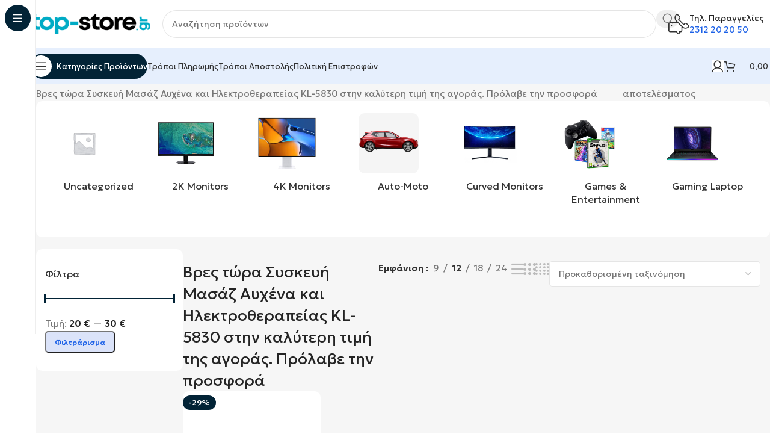

--- FILE ---
content_type: text/html; charset=UTF-8
request_url: https://top-store.gr/description_tag/%CE%B2%CF%81%CE%B5%CF%82-%CF%84%CF%8E%CF%81%CE%B1-%CF%83%CF%85%CF%83%CE%BA%CE%B5%CF%85%CE%AE-%CE%BC%CE%B1%CF%83%CE%AC%CE%B6-%CE%B1%CF%85%CF%87%CE%AD%CE%BD%CE%B1-%CE%BA%CE%B1%CE%B9-%CE%B7%CE%BB%CE%B5/
body_size: 31939
content:
<!DOCTYPE html>
<html lang="el">
<head>
	<meta charset="UTF-8">
	<link rel="profile" href="https://gmpg.org/xfn/11">
	<link rel="pingback" href="https://top-store.gr/xmlrpc.php">

	<title>Βρες τώρα Συσκευή Μασάζ Αυχένα και Ηλεκτροθεραπείας KL-5830 στην καλύτερη τιμή της αγοράς. Πρόλαβε την προσφορά &#8211; Top Store</title>
<meta name='robots' content='max-image-preview:large' />
<link rel='dns-prefetch' href='//fonts.googleapis.com' />
<link rel="alternate" type="application/rss+xml" title="Ροή RSS &raquo; Top Store" href="https://top-store.gr/feed/" />
<link rel="alternate" type="application/rss+xml" title="Ροή Σχολίων &raquo; Top Store" href="https://top-store.gr/comments/feed/" />
<link rel="alternate" type="application/rss+xml" title="Ροή για Top Store &raquo; Βρες τώρα Συσκευή Μασάζ Αυχένα και Ηλεκτροθεραπείας KL-5830 στην καλύτερη τιμή της αγοράς. Πρόλαβε την προσφορά description_tag" href="https://top-store.gr/description_tag/%ce%b2%cf%81%ce%b5%cf%82-%cf%84%cf%8e%cf%81%ce%b1-%cf%83%cf%85%cf%83%ce%ba%ce%b5%cf%85%ce%ae-%ce%bc%ce%b1%cf%83%ce%ac%ce%b6-%ce%b1%cf%85%cf%87%ce%ad%ce%bd%ce%b1-%ce%ba%ce%b1%ce%b9-%ce%b7%ce%bb%ce%b5/feed/" />
<style id='wp-img-auto-sizes-contain-inline-css' type='text/css'>
img:is([sizes=auto i],[sizes^="auto," i]){contain-intrinsic-size:3000px 1500px}
/*# sourceURL=wp-img-auto-sizes-contain-inline-css */
</style>
<link rel='stylesheet' id='berocket_aapf_widget-style-css' href='https://top-store.gr/wp-content/plugins/woocommerce-ajax-filters/assets/frontend/css/fullmain.min.css?ver=1.6.9.3' type='text/css' media='all' />
<link rel='stylesheet' id='wp-block-library-css' href='https://top-store.gr/wp-includes/css/dist/block-library/style.min.css?ver=6.9' type='text/css' media='all' />
<link rel='stylesheet' id='mas-wc-brands-style-css' href='https://top-store.gr/wp-content/plugins/mas-woocommerce-brands/assets/css/style.css?ver=1.1.0' type='text/css' media='all' />
<style id='woocommerce-inline-inline-css' type='text/css'>
.woocommerce form .form-row .required { visibility: visible; }
/*# sourceURL=woocommerce-inline-inline-css */
</style>
<link rel='stylesheet' id='elementor-frontend-css' href='https://top-store.gr/wp-content/uploads/elementor/css/custom-frontend.min.css?ver=1766583554' type='text/css' media='all' />
<link rel='stylesheet' id='widget-image-css' href='https://top-store.gr/wp-content/plugins/elementor/assets/css/widget-image.min.css?ver=3.31.3' type='text/css' media='all' />
<link rel='stylesheet' id='widget-heading-css' href='https://top-store.gr/wp-content/plugins/elementor/assets/css/widget-heading.min.css?ver=3.31.3' type='text/css' media='all' />
<link rel='stylesheet' id='widget-icon-list-css' href='https://top-store.gr/wp-content/uploads/elementor/css/custom-widget-icon-list.min.css?ver=1766583554' type='text/css' media='all' />
<link rel='stylesheet' id='elementor-icons-css' href='https://top-store.gr/wp-content/plugins/elementor/assets/lib/eicons/css/elementor-icons.min.css?ver=5.43.0' type='text/css' media='all' />
<link rel='stylesheet' id='elementor-post-50620-css' href='https://top-store.gr/wp-content/uploads/elementor/css/post-50620.css?ver=1766583554' type='text/css' media='all' />
<link rel='stylesheet' id='e-popup-style-css' href='https://top-store.gr/wp-content/plugins/elementor-pro/assets/css/conditionals/popup.min.css?ver=3.25.4' type='text/css' media='all' />
<link rel='stylesheet' id='elementor-post-51896-css' href='https://top-store.gr/wp-content/uploads/elementor/css/post-51896.css?ver=1766583555' type='text/css' media='all' />
<link rel='stylesheet' id='wd-widget-price-filter-css' href='https://top-store.gr/wp-content/themes/woodmart/css/parts/woo-widget-price-filter.min.css?ver=8.2.7' type='text/css' media='all' />
<link rel='stylesheet' id='wd-style-base-css' href='https://top-store.gr/wp-content/themes/woodmart/css/parts/base.min.css?ver=8.2.7' type='text/css' media='all' />
<link rel='stylesheet' id='wd-helpers-wpb-elem-css' href='https://top-store.gr/wp-content/themes/woodmart/css/parts/helpers-wpb-elem.min.css?ver=8.2.7' type='text/css' media='all' />
<link rel='stylesheet' id='wd-elementor-base-css' href='https://top-store.gr/wp-content/themes/woodmart/css/parts/int-elem-base.min.css?ver=8.2.7' type='text/css' media='all' />
<link rel='stylesheet' id='wd-elementor-pro-base-css' href='https://top-store.gr/wp-content/themes/woodmart/css/parts/int-elementor-pro.min.css?ver=8.2.7' type='text/css' media='all' />
<link rel='stylesheet' id='wd-woocommerce-base-css' href='https://top-store.gr/wp-content/themes/woodmart/css/parts/woocommerce-base.min.css?ver=8.2.7' type='text/css' media='all' />
<link rel='stylesheet' id='wd-mod-star-rating-css' href='https://top-store.gr/wp-content/themes/woodmart/css/parts/mod-star-rating.min.css?ver=8.2.7' type='text/css' media='all' />
<link rel='stylesheet' id='wd-woocommerce-block-notices-css' href='https://top-store.gr/wp-content/themes/woodmart/css/parts/woo-mod-block-notices.min.css?ver=8.2.7' type='text/css' media='all' />
<link rel='stylesheet' id='wd-woo-opt-free-progress-bar-css' href='https://top-store.gr/wp-content/themes/woodmart/css/parts/woo-opt-free-progress-bar.min.css?ver=8.2.7' type='text/css' media='all' />
<link rel='stylesheet' id='wd-woo-mod-progress-bar-css' href='https://top-store.gr/wp-content/themes/woodmart/css/parts/woo-mod-progress-bar.min.css?ver=8.2.7' type='text/css' media='all' />
<link rel='stylesheet' id='wd-widget-active-filters-css' href='https://top-store.gr/wp-content/themes/woodmart/css/parts/woo-widget-active-filters.min.css?ver=8.2.7' type='text/css' media='all' />
<link rel='stylesheet' id='wd-widget-collapse-css' href='https://top-store.gr/wp-content/themes/woodmart/css/parts/opt-widget-collapse.min.css?ver=8.2.7' type='text/css' media='all' />
<link rel='stylesheet' id='wd-woo-shop-builder-css' href='https://top-store.gr/wp-content/themes/woodmart/css/parts/woo-shop-builder.min.css?ver=8.2.7' type='text/css' media='all' />
<link rel='stylesheet' id='wd-wp-blocks-css' href='https://top-store.gr/wp-content/themes/woodmart/css/parts/wp-blocks.min.css?ver=8.2.7' type='text/css' media='all' />
<link rel='stylesheet' id='child-style-css' href='https://top-store.gr/wp-content/themes/woodmart-child/style.css?ver=8.2.7' type='text/css' media='all' />
<link rel='stylesheet' id='wd-mod-nav-vertical-css' href='https://top-store.gr/wp-content/themes/woodmart/css/parts/mod-nav-vertical.min.css?ver=8.2.7' type='text/css' media='all' />
<link rel='stylesheet' id='wd-sticky-nav-css' href='https://top-store.gr/wp-content/themes/woodmart/css/parts/opt-sticky-nav.min.css?ver=8.2.7' type='text/css' media='all' />
<link rel='stylesheet' id='wd-header-base-css' href='https://top-store.gr/wp-content/themes/woodmart/css/parts/header-base.min.css?ver=8.2.7' type='text/css' media='all' />
<link rel='stylesheet' id='wd-mod-tools-css' href='https://top-store.gr/wp-content/themes/woodmart/css/parts/mod-tools.min.css?ver=8.2.7' type='text/css' media='all' />
<link rel='stylesheet' id='wd-header-search-css' href='https://top-store.gr/wp-content/themes/woodmart/css/parts/header-el-search.min.css?ver=8.2.7' type='text/css' media='all' />
<link rel='stylesheet' id='wd-header-search-form-css' href='https://top-store.gr/wp-content/themes/woodmart/css/parts/header-el-search-form.min.css?ver=8.2.7' type='text/css' media='all' />
<link rel='stylesheet' id='wd-wd-search-form-css' href='https://top-store.gr/wp-content/themes/woodmart/css/parts/wd-search-form.min.css?ver=8.2.7' type='text/css' media='all' />
<link rel='stylesheet' id='wd-wd-search-results-css' href='https://top-store.gr/wp-content/themes/woodmart/css/parts/wd-search-results.min.css?ver=8.2.7' type='text/css' media='all' />
<link rel='stylesheet' id='wd-wd-search-dropdown-css' href='https://top-store.gr/wp-content/themes/woodmart/css/parts/wd-search-dropdown.min.css?ver=8.2.7' type='text/css' media='all' />
<link rel='stylesheet' id='wd-header-elements-base-css' href='https://top-store.gr/wp-content/themes/woodmart/css/parts/header-el-base.min.css?ver=8.2.7' type='text/css' media='all' />
<link rel='stylesheet' id='wd-info-box-css' href='https://top-store.gr/wp-content/themes/woodmart/css/parts/el-info-box.min.css?ver=8.2.7' type='text/css' media='all' />
<link rel='stylesheet' id='wd-header-mobile-nav-dropdown-css' href='https://top-store.gr/wp-content/themes/woodmart/css/parts/header-el-mobile-nav-dropdown.min.css?ver=8.2.7' type='text/css' media='all' />
<link rel='stylesheet' id='wd-woo-mod-login-form-css' href='https://top-store.gr/wp-content/themes/woodmart/css/parts/woo-mod-login-form.min.css?ver=8.2.7' type='text/css' media='all' />
<link rel='stylesheet' id='wd-header-my-account-css' href='https://top-store.gr/wp-content/themes/woodmart/css/parts/header-el-my-account.min.css?ver=8.2.7' type='text/css' media='all' />
<link rel='stylesheet' id='wd-mod-tools-design-8-css' href='https://top-store.gr/wp-content/themes/woodmart/css/parts/mod-tools-design-8.min.css?ver=8.2.7' type='text/css' media='all' />
<link rel='stylesheet' id='wd-header-cart-side-css' href='https://top-store.gr/wp-content/themes/woodmart/css/parts/header-el-cart-side.min.css?ver=8.2.7' type='text/css' media='all' />
<link rel='stylesheet' id='wd-woo-mod-quantity-css' href='https://top-store.gr/wp-content/themes/woodmart/css/parts/woo-mod-quantity.min.css?ver=8.2.7' type='text/css' media='all' />
<link rel='stylesheet' id='wd-header-cart-css' href='https://top-store.gr/wp-content/themes/woodmart/css/parts/header-el-cart.min.css?ver=8.2.7' type='text/css' media='all' />
<link rel='stylesheet' id='wd-widget-shopping-cart-css' href='https://top-store.gr/wp-content/themes/woodmart/css/parts/woo-widget-shopping-cart.min.css?ver=8.2.7' type='text/css' media='all' />
<link rel='stylesheet' id='wd-widget-product-list-css' href='https://top-store.gr/wp-content/themes/woodmart/css/parts/woo-widget-product-list.min.css?ver=8.2.7' type='text/css' media='all' />
<link rel='stylesheet' id='wd-woo-el-breadcrumbs-builder-css' href='https://top-store.gr/wp-content/themes/woodmart/css/parts/woo-el-breadcrumbs-builder.min.css?ver=8.2.7' type='text/css' media='all' />
<link rel='stylesheet' id='wd-woo-categories-loop-css' href='https://top-store.gr/wp-content/themes/woodmart/css/parts/woo-categories-loop.min.css?ver=8.2.7' type='text/css' media='all' />
<link rel='stylesheet' id='wd-categories-loop-css' href='https://top-store.gr/wp-content/themes/woodmart/css/parts/woo-categories-loop-old.min.css?ver=8.2.7' type='text/css' media='all' />
<link rel='stylesheet' id='wd-swiper-css' href='https://top-store.gr/wp-content/themes/woodmart/css/parts/lib-swiper.min.css?ver=8.2.7' type='text/css' media='all' />
<link rel='stylesheet' id='wd-swiper-arrows-css' href='https://top-store.gr/wp-content/themes/woodmart/css/parts/lib-swiper-arrows.min.css?ver=8.2.7' type='text/css' media='all' />
<link rel='stylesheet' id='wd-widget-slider-price-filter-css' href='https://top-store.gr/wp-content/themes/woodmart/css/parts/woo-widget-slider-price-filter.min.css?ver=8.2.7' type='text/css' media='all' />
<link rel='stylesheet' id='wd-widget-wd-layered-nav-css' href='https://top-store.gr/wp-content/themes/woodmart/css/parts/woo-widget-wd-layered-nav.min.css?ver=8.2.7' type='text/css' media='all' />
<link rel='stylesheet' id='wd-woo-mod-swatches-base-css' href='https://top-store.gr/wp-content/themes/woodmart/css/parts/woo-mod-swatches-base.min.css?ver=8.2.7' type='text/css' media='all' />
<link rel='stylesheet' id='wd-woo-mod-swatches-filter-css' href='https://top-store.gr/wp-content/themes/woodmart/css/parts/woo-mod-swatches-filter.min.css?ver=8.2.7' type='text/css' media='all' />
<link rel='stylesheet' id='wd-woo-mod-swatches-style-1-css' href='https://top-store.gr/wp-content/themes/woodmart/css/parts/woo-mod-swatches-style-1.min.css?ver=8.2.7' type='text/css' media='all' />
<link rel='stylesheet' id='wd-woo-mod-swatches-style-4-css' href='https://top-store.gr/wp-content/themes/woodmart/css/parts/woo-mod-swatches-style-4.min.css?ver=8.2.7' type='text/css' media='all' />
<link rel='stylesheet' id='wd-el-off-canvas-column-btn-css' href='https://top-store.gr/wp-content/themes/woodmart/css/parts/el-off-canvas-column-btn.min.css?ver=8.2.7' type='text/css' media='all' />
<link rel='stylesheet' id='wd-off-canvas-sidebar-css' href='https://top-store.gr/wp-content/themes/woodmart/css/parts/opt-off-canvas-sidebar.min.css?ver=8.2.7' type='text/css' media='all' />
<link rel='stylesheet' id='wd-woo-shop-el-products-per-page-css' href='https://top-store.gr/wp-content/themes/woodmart/css/parts/woo-shop-el-products-per-page.min.css?ver=8.2.7' type='text/css' media='all' />
<link rel='stylesheet' id='wd-woo-shop-el-products-view-css' href='https://top-store.gr/wp-content/themes/woodmart/css/parts/woo-shop-el-products-view.min.css?ver=8.2.7' type='text/css' media='all' />
<link rel='stylesheet' id='wd-woo-shop-el-order-by-css' href='https://top-store.gr/wp-content/themes/woodmart/css/parts/woo-shop-el-order-by.min.css?ver=8.2.7' type='text/css' media='all' />
<link rel='stylesheet' id='wd-sticky-loader-css' href='https://top-store.gr/wp-content/themes/woodmart/css/parts/mod-sticky-loader.min.css?ver=8.2.7' type='text/css' media='all' />
<link rel='stylesheet' id='wd-woo-opt-title-limit-css' href='https://top-store.gr/wp-content/themes/woodmart/css/parts/woo-opt-title-limit.min.css?ver=8.2.7' type='text/css' media='all' />
<link rel='stylesheet' id='wd-product-loop-css' href='https://top-store.gr/wp-content/themes/woodmart/css/parts/woo-product-loop.min.css?ver=8.2.7' type='text/css' media='all' />
<link rel='stylesheet' id='wd-product-loop-fw-button-css' href='https://top-store.gr/wp-content/themes/woodmart/css/parts/woo-prod-loop-fw-button.min.css?ver=8.2.7' type='text/css' media='all' />
<link rel='stylesheet' id='wd-woo-mod-add-btn-replace-css' href='https://top-store.gr/wp-content/themes/woodmart/css/parts/woo-mod-add-btn-replace.min.css?ver=8.2.7' type='text/css' media='all' />
<link rel='stylesheet' id='wd-mod-more-description-css' href='https://top-store.gr/wp-content/themes/woodmart/css/parts/mod-more-description.min.css?ver=8.2.7' type='text/css' media='all' />
<link rel='stylesheet' id='wd-categories-loop-default-css' href='https://top-store.gr/wp-content/themes/woodmart/css/parts/woo-categories-loop-default-old.min.css?ver=8.2.7' type='text/css' media='all' />
<link rel='stylesheet' id='wd-woo-opt-stretch-cont-css' href='https://top-store.gr/wp-content/themes/woodmart/css/parts/woo-opt-stretch-cont.min.css?ver=8.2.7' type='text/css' media='all' />
<link rel='stylesheet' id='wd-woo-opt-products-bg-css' href='https://top-store.gr/wp-content/themes/woodmart/css/parts/woo-opt-products-bg.min.css?ver=8.2.7' type='text/css' media='all' />
<link rel='stylesheet' id='wd-woo-opt-grid-gallery-css' href='https://top-store.gr/wp-content/themes/woodmart/css/parts/woo-opt-grid-gallery.min.css?ver=8.2.7' type='text/css' media='all' />
<link rel='stylesheet' id='wd-woo-mod-product-labels-css' href='https://top-store.gr/wp-content/themes/woodmart/css/parts/woo-mod-product-labels.min.css?ver=8.2.7' type='text/css' media='all' />
<link rel='stylesheet' id='wd-mfp-popup-css' href='https://top-store.gr/wp-content/themes/woodmart/css/parts/lib-magnific-popup.min.css?ver=8.2.7' type='text/css' media='all' />
<link rel='stylesheet' id='wd-woo-mod-stock-status-css' href='https://top-store.gr/wp-content/themes/woodmart/css/parts/woo-mod-stock-status.min.css?ver=8.2.7' type='text/css' media='all' />
<link rel='stylesheet' id='wd-social-icons-css' href='https://top-store.gr/wp-content/themes/woodmart/css/parts/el-social-icons.min.css?ver=8.2.7' type='text/css' media='all' />
<link rel='stylesheet' id='wd-scroll-top-css' href='https://top-store.gr/wp-content/themes/woodmart/css/parts/opt-scrolltotop.min.css?ver=8.2.7' type='text/css' media='all' />
<link rel='stylesheet' id='wd-header-my-account-sidebar-css' href='https://top-store.gr/wp-content/themes/woodmart/css/parts/header-el-my-account-sidebar.min.css?ver=8.2.7' type='text/css' media='all' />
<link rel='stylesheet' id='wd-bottom-toolbar-css' href='https://top-store.gr/wp-content/themes/woodmart/css/parts/opt-bottom-toolbar.min.css?ver=8.2.7' type='text/css' media='all' />
<link rel='stylesheet' id='wd-mod-sticky-sidebar-opener-css' href='https://top-store.gr/wp-content/themes/woodmart/css/parts/mod-sticky-sidebar-opener.min.css?ver=8.2.7' type='text/css' media='all' />
<link rel='stylesheet' id='xts-style-header_331220-css' href='https://top-store.gr/wp-content/uploads/2025/10/xts-header_331220-1759423184.css?ver=8.2.7' type='text/css' media='all' />
<link rel='stylesheet' id='xts-style-theme_settings_default-css' href='https://top-store.gr/wp-content/uploads/2025/10/xts-theme_settings_default-1759471044.css?ver=8.2.7' type='text/css' media='all' />
<link rel='stylesheet' id='xts-google-fonts-css' href='https://fonts.googleapis.com/css?family=Geologica%3A400%2C600&#038;subset=latin%2Clatin%2Clatin%2Clatin%2Clatin%2Clatin&#038;ver=8.2.7' type='text/css' media='all' />
<script type="text/javascript" src="https://top-store.gr/wp-includes/js/jquery/jquery.min.js?ver=3.7.1" id="jquery-core-js"></script>
<script type="text/javascript" src="https://top-store.gr/wp-includes/js/jquery/jquery-migrate.min.js?ver=3.4.1" id="jquery-migrate-js"></script>
<script type="text/javascript" src="https://top-store.gr/wp-content/plugins/woocommerce/assets/js/jquery-blockui/jquery.blockUI.min.js?ver=2.7.0-wc.10.1.3" id="jquery-blockui-js" defer="defer" data-wp-strategy="defer"></script>
<script type="text/javascript" id="wc-add-to-cart-js-extra">
/* <![CDATA[ */
var wc_add_to_cart_params = {"ajax_url":"/wp-admin/admin-ajax.php","wc_ajax_url":"/?wc-ajax=%%endpoint%%","i18n_view_cart":"\u039a\u03b1\u03bb\u03ac\u03b8\u03b9","cart_url":"https://top-store.gr/cart/","is_cart":"","cart_redirect_after_add":"no"};
//# sourceURL=wc-add-to-cart-js-extra
/* ]]> */
</script>
<script type="text/javascript" src="https://top-store.gr/wp-content/plugins/woocommerce/assets/js/frontend/add-to-cart.min.js?ver=10.1.3" id="wc-add-to-cart-js" defer="defer" data-wp-strategy="defer"></script>
<script type="text/javascript" src="https://top-store.gr/wp-content/plugins/woocommerce/assets/js/js-cookie/js.cookie.min.js?ver=2.1.4-wc.10.1.3" id="js-cookie-js" defer="defer" data-wp-strategy="defer"></script>
<script type="text/javascript" id="woocommerce-js-extra">
/* <![CDATA[ */
var woocommerce_params = {"ajax_url":"/wp-admin/admin-ajax.php","wc_ajax_url":"/?wc-ajax=%%endpoint%%","i18n_password_show":"\u0395\u03bc\u03c6\u03ac\u03bd\u03b9\u03c3\u03b7 \u03c3\u03c5\u03bd\u03b8\u03b7\u03bc\u03b1\u03c4\u03b9\u03ba\u03bf\u03cd","i18n_password_hide":"\u0391\u03c0\u03cc\u03ba\u03c1\u03c5\u03c8\u03b7 \u03c3\u03c5\u03bd\u03b8\u03b7\u03bc\u03b1\u03c4\u03b9\u03ba\u03bf\u03cd"};
//# sourceURL=woocommerce-js-extra
/* ]]> */
</script>
<script type="text/javascript" src="https://top-store.gr/wp-content/plugins/woocommerce/assets/js/frontend/woocommerce.min.js?ver=10.1.3" id="woocommerce-js" defer="defer" data-wp-strategy="defer"></script>
<script type="text/javascript" src="https://top-store.gr/wp-content/themes/woodmart/js/scripts/global/scrollBar.min.js?ver=8.2.7" id="wd-scrollbar-js"></script>
<link rel="https://api.w.org/" href="https://top-store.gr/wp-json/" /><link rel="EditURI" type="application/rsd+xml" title="RSD" href="https://top-store.gr/xmlrpc.php?rsd" />
<meta name="generator" content="WordPress 6.9" />
<meta name="generator" content="WooCommerce 10.1.3" />
<meta name="generator" content="Redux 4.5.7" /><style></style>					<meta name="viewport" content="width=device-width, initial-scale=1.0, maximum-scale=1.0, user-scalable=no">
										<noscript><style>.woocommerce-product-gallery{ opacity: 1 !important; }</style></noscript>
	<meta name="generator" content="Elementor 3.31.3; features: additional_custom_breakpoints, e_element_cache; settings: css_print_method-external, google_font-enabled, font_display-swap">
<style type="text/css">.recentcomments a{display:inline !important;padding:0 !important;margin:0 !important;}</style>			<style>
				.e-con.e-parent:nth-of-type(n+4):not(.e-lazyloaded):not(.e-no-lazyload),
				.e-con.e-parent:nth-of-type(n+4):not(.e-lazyloaded):not(.e-no-lazyload) * {
					background-image: none !important;
				}
				@media screen and (max-height: 1024px) {
					.e-con.e-parent:nth-of-type(n+3):not(.e-lazyloaded):not(.e-no-lazyload),
					.e-con.e-parent:nth-of-type(n+3):not(.e-lazyloaded):not(.e-no-lazyload) * {
						background-image: none !important;
					}
				}
				@media screen and (max-height: 640px) {
					.e-con.e-parent:nth-of-type(n+2):not(.e-lazyloaded):not(.e-no-lazyload),
					.e-con.e-parent:nth-of-type(n+2):not(.e-lazyloaded):not(.e-no-lazyload) * {
						background-image: none !important;
					}
				}
			</style>
			<link rel="icon" href="https://top-store.gr/wp-content/uploads/2023/07/cropped-favicon-32x32.png" sizes="32x32" />
<link rel="icon" href="https://top-store.gr/wp-content/uploads/2023/07/cropped-favicon-192x192.png" sizes="192x192" />
<link rel="apple-touch-icon" href="https://top-store.gr/wp-content/uploads/2023/07/cropped-favicon-180x180.png" />
<meta name="msapplication-TileImage" content="https://top-store.gr/wp-content/uploads/2023/07/cropped-favicon-270x270.png" />
		<style type="text/css" id="wp-custom-css">
			/* Απόκρυψη αγαπημένων, σύγκρισης και μεγέθυνσης σε προϊόντα */
.wd-buttons, 
.wd-action-btn,
.wd-quick-view {
    display: none !important;
}
		</style>
		<style>
		
		</style></head>

<body class="archive tax-pa_description_tag term-16667 wp-theme-woodmart wp-child-theme-woodmart-child theme-woodmart woocommerce woocommerce-page woocommerce-no-js wrapper-custom  categories-accordion-on woodmart-archive-shop woodmart-ajax-shop-on sticky-toolbar-on wd-sticky-nav-enabled elementor-default elementor-kit-50620">
			<script type="text/javascript" id="wd-flicker-fix">// Flicker fix.</script>	
				<div class="wd-sticky-nav wd-hide-md">
				<div class="wd-sticky-nav-title">
					<span>
						Κατηγορίες Προϊόντων					</span>
				</div>

				<ul id="menu-main-menu" class="menu wd-nav wd-nav-vertical wd-nav-sticky"><li id="menu-item-50863" class="menu-item menu-item-type-taxonomy menu-item-object-product_cat menu-item-has-children menu-item-50863 item-level-0 menu-simple-dropdown wd-event-hover" ><a href="https://top-store.gr/product-category/%cf%84%ce%b7%ce%bb%ce%b5%cf%86%cf%89%ce%bd%ce%af%ce%b1-tablet/" class="woodmart-nav-link"><span class="nav-link-text">Τηλεφωνία &amp; Tablet</span></a><div class="color-scheme-dark wd-design-default wd-dropdown-menu wd-dropdown"><div class="container wd-entry-content">
<ul class="wd-sub-menu color-scheme-dark">
	<li id="menu-item-50869" class="menu-item menu-item-type-taxonomy menu-item-object-product_cat menu-item-50869 item-level-1 wd-event-hover" ><a href="https://top-store.gr/product-category/%cf%84%ce%b7%ce%bb%ce%b5%cf%86%cf%89%ce%bd%ce%af%ce%b1-tablet/smartphones/" class="woodmart-nav-link">Smartphones</a></li>
	<li id="menu-item-50864" class="menu-item menu-item-type-taxonomy menu-item-object-product_cat menu-item-50864 item-level-1 wd-event-hover" ><a href="https://top-store.gr/product-category/%cf%84%ce%b7%ce%bb%ce%b5%cf%86%cf%89%ce%bd%ce%af%ce%b1-tablet/%ce%ba%ce%b9%ce%bd%ce%b7%cf%84%ce%ac-%cf%84%ce%b7%ce%bb%ce%ad%cf%86%cf%89%ce%bd%ce%b1-%ce%bc%ce%b5-%cf%80%ce%bb%ce%ae%ce%ba%cf%84%cf%81%ce%b1/" class="woodmart-nav-link">Κινητά Τηλέφωνα με Πλήκτρα</a></li>
</ul>
</div>
</div>
</li>
<li id="menu-item-50870" class="menu-item menu-item-type-taxonomy menu-item-object-product_cat menu-item-has-children menu-item-50870 item-level-0 menu-simple-dropdown wd-event-hover" ><a href="https://top-store.gr/product-category/%ce%b1%ce%be%ce%b5%cf%83%ce%bf%cf%85%ce%ac%cf%81-%ce%ba%ce%b9%ce%bd%ce%b7%cf%84%cf%8e%ce%bd-tablet/" class="woodmart-nav-link"><span class="nav-link-text">Αξεσουάρ Κινητών &amp; Tablet</span></a><div class="color-scheme-dark wd-design-default wd-dropdown-menu wd-dropdown"><div class="container wd-entry-content">
<ul class="wd-sub-menu color-scheme-dark">
	<li id="menu-item-50871" class="menu-item menu-item-type-taxonomy menu-item-object-product_cat menu-item-has-children menu-item-50871 item-level-1 wd-event-hover" ><a href="https://top-store.gr/product-category/%ce%b1%ce%be%ce%b5%cf%83%ce%bf%cf%85%ce%ac%cf%81-%ce%ba%ce%b9%ce%bd%ce%b7%cf%84%cf%8e%ce%bd-tablet/%cf%80%cf%81%ce%bf%cf%83%cf%84%ce%b1%cf%83%ce%af%ce%b1-%ce%ba%ce%b9%ce%bd%ce%b7%cf%84%cf%8e%ce%bd/" class="woodmart-nav-link">Προστασία Κινητών</a>
	<ul class="sub-sub-menu wd-dropdown">
		<li id="menu-item-50872" class="menu-item menu-item-type-taxonomy menu-item-object-product_cat menu-item-50872 item-level-2 wd-event-hover" ><a href="https://top-store.gr/product-category/%ce%b1%ce%be%ce%b5%cf%83%ce%bf%cf%85%ce%ac%cf%81-%ce%ba%ce%b9%ce%bd%ce%b7%cf%84%cf%8e%ce%bd-tablet/%cf%80%cf%81%ce%bf%cf%83%cf%84%ce%b1%cf%83%ce%af%ce%b1-%ce%ba%ce%b9%ce%bd%ce%b7%cf%84%cf%8e%ce%bd/%ce%b8%ce%ae%ce%ba%ce%b5%cf%82-%ce%ba%ce%b9%ce%bd%ce%b7%cf%84%cf%8e%ce%bd/" class="woodmart-nav-link">Θήκες Κινητών</a></li>
		<li id="menu-item-50873" class="menu-item menu-item-type-taxonomy menu-item-object-product_cat menu-item-50873 item-level-2 wd-event-hover" ><a href="https://top-store.gr/product-category/%ce%b1%ce%be%ce%b5%cf%83%ce%bf%cf%85%ce%ac%cf%81-%ce%ba%ce%b9%ce%bd%ce%b7%cf%84%cf%8e%ce%bd-tablet/%cf%80%cf%81%ce%bf%cf%83%cf%84%ce%b1%cf%83%ce%af%ce%b1-%ce%ba%ce%b9%ce%bd%ce%b7%cf%84%cf%8e%ce%bd/%ce%b3%cf%85%ce%b1%ce%bb%ce%b9%ce%ac-%cf%80%cf%81%ce%bf%cf%83%cf%84%ce%b1%cf%83%ce%af%ce%b1%cf%82/" class="woodmart-nav-link">Γυαλιά Προστασίας</a></li>
		<li id="menu-item-50874" class="menu-item menu-item-type-taxonomy menu-item-object-product_cat menu-item-50874 item-level-2 wd-event-hover" ><a href="https://top-store.gr/product-category/%ce%b1%ce%be%ce%b5%cf%83%ce%bf%cf%85%ce%ac%cf%81-%ce%ba%ce%b9%ce%bd%ce%b7%cf%84%cf%8e%ce%bd-tablet/%cf%80%cf%81%ce%bf%cf%83%cf%84%ce%b1%cf%83%ce%af%ce%b1-%ce%ba%ce%b9%ce%bd%ce%b7%cf%84%cf%8e%ce%bd/%cf%80%cf%81%ce%bf%cf%83%cf%84%ce%b1%cf%83%ce%af%ce%b1-%ce%ba%ce%ac%ce%bc%ce%b5%cf%81%ce%b1%cf%82-%ce%ba%ce%b9%ce%bd%ce%b7%cf%84%ce%bf%cf%8d/" class="woodmart-nav-link">Προστασία Κάμερας Κινητού</a></li>
	</ul>
</li>
	<li id="menu-item-50875" class="menu-item menu-item-type-taxonomy menu-item-object-product_cat menu-item-has-children menu-item-50875 item-level-1 wd-event-hover" ><a href="https://top-store.gr/product-category/%ce%ae%cf%87%ce%bf%cf%82/" class="woodmart-nav-link">Ήχος</a>
	<ul class="sub-sub-menu wd-dropdown">
		<li id="menu-item-50876" class="menu-item menu-item-type-taxonomy menu-item-object-product_cat menu-item-50876 item-level-2 wd-event-hover" ><a href="https://top-store.gr/product-category/%ce%ae%cf%87%ce%bf%cf%82/%ce%b1%ce%ba%ce%bf%cf%85%cf%83%cf%84%ce%b9%ce%ba%ce%ac-%cf%84%cf%8d%cf%80%ce%bf%cf%85-airpods/" class="woodmart-nav-link">Ακουστικά Τύπου Airpods</a></li>
		<li id="menu-item-50877" class="menu-item menu-item-type-taxonomy menu-item-object-product_cat menu-item-50877 item-level-2 wd-event-hover" ><a href="https://top-store.gr/product-category/%ce%ae%cf%87%ce%bf%cf%82/%ce%b8%ce%ae%ce%ba%ce%b5%cf%82-%ce%b3%ce%b9%ce%b1-airpods/" class="woodmart-nav-link">Θήκες για Airpods</a></li>
	</ul>
</li>
	<li id="menu-item-50878" class="menu-item menu-item-type-taxonomy menu-item-object-product_cat menu-item-has-children menu-item-50878 item-level-1 wd-event-hover" ><a href="https://top-store.gr/product-category/%ce%b1%ce%be%ce%b5%cf%83%ce%bf%cf%85%ce%ac%cf%81-%ce%ba%ce%b9%ce%bd%ce%b7%cf%84%cf%8e%ce%bd-tablet/%cf%86%cf%8c%cf%81%cf%84%ce%b9%cf%83%ce%b7/" class="woodmart-nav-link">Φόρτιση</a>
	<ul class="sub-sub-menu wd-dropdown">
		<li id="menu-item-50879" class="menu-item menu-item-type-taxonomy menu-item-object-product_cat menu-item-50879 item-level-2 wd-event-hover" ><a href="https://top-store.gr/product-category/%ce%b1%ce%be%ce%b5%cf%83%ce%bf%cf%85%ce%ac%cf%81-%ce%ba%ce%b9%ce%bd%ce%b7%cf%84%cf%8e%ce%bd-tablet/%cf%86%cf%8c%cf%81%cf%84%ce%b9%cf%83%ce%b7/%cf%86%ce%bf%cf%81%cf%84%ce%b9%cf%83%cf%84%ce%ad%cf%82-%ce%ba%ce%b9%ce%bd%ce%b7%cf%84%cf%8e%ce%bd-%cf%84%ce%b7%ce%bb%ce%b5%cf%86%cf%8e%ce%bd%cf%89%ce%bd/" class="woodmart-nav-link">Φορτιστές Κινητών Τηλεφώνων</a></li>
		<li id="menu-item-50880" class="menu-item menu-item-type-taxonomy menu-item-object-product_cat menu-item-50880 item-level-2 wd-event-hover" ><a href="https://top-store.gr/product-category/%ce%b1%ce%be%ce%b5%cf%83%ce%bf%cf%85%ce%ac%cf%81-%ce%ba%ce%b9%ce%bd%ce%b7%cf%84%cf%8e%ce%bd-tablet/%cf%86%cf%8c%cf%81%cf%84%ce%b9%cf%83%ce%b7/power-banks/" class="woodmart-nav-link">Power Banks</a></li>
		<li id="menu-item-50881" class="menu-item menu-item-type-taxonomy menu-item-object-product_cat menu-item-50881 item-level-2 wd-event-hover" ><a href="https://top-store.gr/product-category/%ce%b1%ce%be%ce%b5%cf%83%ce%bf%cf%85%ce%ac%cf%81-%ce%ba%ce%b9%ce%bd%ce%b7%cf%84%cf%8e%ce%bd-tablet/%cf%86%cf%8c%cf%81%cf%84%ce%b9%cf%83%ce%b7/%cf%86%ce%bf%cf%81%cf%84%ce%b9%cf%83%cf%84%ce%ad%cf%82-%ce%b1%cf%85%cf%84%ce%bf%ce%ba%ce%b9%ce%bd%ce%ae%cf%84%ce%bf%cf%85/" class="woodmart-nav-link">Φορτιστές Αυτοκινήτου</a></li>
		<li id="menu-item-50882" class="menu-item menu-item-type-taxonomy menu-item-object-product_cat menu-item-50882 item-level-2 wd-event-hover" ><a href="https://top-store.gr/product-category/%ce%b1%ce%be%ce%b5%cf%83%ce%bf%cf%85%ce%ac%cf%81-%ce%ba%ce%b9%ce%bd%ce%b7%cf%84%cf%8e%ce%bd-tablet/%cf%86%cf%8c%cf%81%cf%84%ce%b9%cf%83%ce%b7/%ce%b2%ce%ac%cf%83%ce%b5%ce%b9%cf%82-%ce%ba%ce%b9%ce%bd%ce%b7%cf%84%cf%8e%ce%bd-%ce%b1%cf%85%cf%84%ce%bf%ce%ba%ce%b9%ce%bd%ce%ae%cf%84%ce%bf%cf%85/" class="woodmart-nav-link">Βάσεις κινητών Αυτοκινήτου</a></li>
	</ul>
</li>
</ul>
</div>
</div>
</li>
<li id="menu-item-50827" class="menu-item menu-item-type-taxonomy menu-item-object-product_cat menu-item-has-children menu-item-50827 item-level-0 menu-simple-dropdown wd-event-hover" ><a href="https://top-store.gr/product-category/smart-tech-gadgets/" class="woodmart-nav-link"><span class="nav-link-text">Smart Tech &amp; Gadgets</span></a><div class="color-scheme-dark wd-design-default wd-dropdown-menu wd-dropdown"><div class="container wd-entry-content">
<ul class="wd-sub-menu color-scheme-dark">
	<li id="menu-item-50832" class="menu-item menu-item-type-taxonomy menu-item-object-product_cat menu-item-has-children menu-item-50832 item-level-1 wd-event-hover" ><a href="https://top-store.gr/product-category/smart-tech-gadgets/wearables/" class="woodmart-nav-link">Wearables</a>
	<ul class="sub-sub-menu wd-dropdown">
		<li id="menu-item-50834" class="menu-item menu-item-type-taxonomy menu-item-object-product_cat menu-item-50834 item-level-2 wd-event-hover" ><a href="https://top-store.gr/product-category/smart-tech-gadgets/wearables/smartwatches/" class="woodmart-nav-link">Smartwatches</a></li>
		<li id="menu-item-50833" class="menu-item menu-item-type-taxonomy menu-item-object-product_cat menu-item-50833 item-level-2 wd-event-hover" ><a href="https://top-store.gr/product-category/smart-tech-gadgets/wearables/activity-trackers/" class="woodmart-nav-link">Activity trackers</a></li>
	</ul>
</li>
	<li id="menu-item-50828" class="menu-item menu-item-type-taxonomy menu-item-object-product_cat menu-item-has-children menu-item-50828 item-level-1 wd-event-hover" ><a href="https://top-store.gr/product-category/smart-tech-gadgets/smarthome/" class="woodmart-nav-link">Smarthome</a>
	<ul class="sub-sub-menu wd-dropdown">
		<li id="menu-item-50829" class="menu-item menu-item-type-taxonomy menu-item-object-product_cat menu-item-50829 item-level-2 wd-event-hover" ><a href="https://top-store.gr/product-category/smart-tech-gadgets/smarthome/%ce%b1%cf%85%cf%84%ce%bf%ce%bc%ce%b1%cf%84%ce%b9%cf%83%ce%bc%ce%bf%ce%af/" class="woodmart-nav-link">Αυτοματισμοί</a></li>
		<li id="menu-item-50830" class="menu-item menu-item-type-taxonomy menu-item-object-product_cat menu-item-50830 item-level-2 wd-event-hover" ><a href="https://top-store.gr/product-category/smart-tech-gadgets/smarthome/%ce%ad%ce%be%cf%85%cf%80%ce%bd%ce%b5%cf%82-%cf%83%ce%ba%ce%bf%cf%8d%cf%80%ce%b5%cf%82/" class="woodmart-nav-link">Έξυπνες Σκούπες</a></li>
		<li id="menu-item-50831" class="menu-item menu-item-type-taxonomy menu-item-object-product_cat menu-item-50831 item-level-2 wd-event-hover" ><a href="https://top-store.gr/product-category/smart-tech-gadgets/smarthome/%ce%ad%ce%be%cf%85%cf%80%ce%bd%ce%bf%cf%82-%cf%86%cf%89%cf%84%ce%b9%cf%83%ce%bc%cf%8c%cf%82/" class="woodmart-nav-link">Έξυπνος φωτισμός</a></li>
	</ul>
</li>
	<li id="menu-item-50835" class="menu-item menu-item-type-taxonomy menu-item-object-product_cat menu-item-has-children menu-item-50835 item-level-1 wd-event-hover" ><a href="https://top-store.gr/product-category/smart-tech-gadgets/%ce%b5%ce%b9%ce%ba%cf%8c%ce%bd%ce%b1/" class="woodmart-nav-link">Εικόνα</a>
	<ul class="sub-sub-menu wd-dropdown">
		<li id="menu-item-50836" class="menu-item menu-item-type-taxonomy menu-item-object-product_cat menu-item-50836 item-level-2 wd-event-hover" ><a href="https://top-store.gr/product-category/smart-tech-gadgets/%ce%b5%ce%b9%ce%ba%cf%8c%ce%bd%ce%b1/action-cameras/" class="woodmart-nav-link">Action Cameras</a></li>
		<li id="menu-item-50837" class="menu-item menu-item-type-taxonomy menu-item-object-product_cat menu-item-50837 item-level-2 wd-event-hover" ><a href="https://top-store.gr/product-category/smart-tech-gadgets/%ce%b5%ce%b9%ce%ba%cf%8c%ce%bd%ce%b1/gimbals/" class="woodmart-nav-link">Gimbals</a></li>
		<li id="menu-item-50838" class="menu-item menu-item-type-taxonomy menu-item-object-product_cat menu-item-50838 item-level-2 wd-event-hover" ><a href="https://top-store.gr/product-category/smart-tech-gadgets/%ce%b5%ce%b9%ce%ba%cf%8c%ce%bd%ce%b1/selfie-ring/" class="woodmart-nav-link">Selfie Ring</a></li>
	</ul>
</li>
</ul>
</div>
</div>
</li>
<li id="menu-item-50820" class="menu-item menu-item-type-taxonomy menu-item-object-product_cat menu-item-has-children menu-item-50820 item-level-0 menu-simple-dropdown wd-event-hover" ><a href="https://top-store.gr/product-category/gaming-zone/" class="woodmart-nav-link"><span class="nav-link-text">Gaming Zone</span></a><div class="color-scheme-dark wd-design-default wd-dropdown-menu wd-dropdown"><div class="container wd-entry-content">
<ul class="wd-sub-menu color-scheme-dark">
	<li id="menu-item-50821" class="menu-item menu-item-type-taxonomy menu-item-object-product_cat menu-item-50821 item-level-1 wd-event-hover" ><a href="https://top-store.gr/product-category/gaming-zone/gaming-%ce%b1%ce%ba%ce%bf%cf%85%cf%83%cf%84%ce%b9%ce%ba%ce%ac/" class="woodmart-nav-link">Gaming Ακουστικά</a></li>
	<li id="menu-item-50822" class="menu-item menu-item-type-taxonomy menu-item-object-product_cat menu-item-50822 item-level-1 wd-event-hover" ><a href="https://top-store.gr/product-category/gaming-zone/gaming-%cf%80%ce%bb%ce%b7%ce%ba%cf%84%cf%81%ce%bf%ce%bb%cf%8c%ce%b3%ce%b9%ce%b1/" class="woodmart-nav-link">Gaming Πληκτρολόγια</a></li>
	<li id="menu-item-50823" class="menu-item menu-item-type-taxonomy menu-item-object-product_cat menu-item-50823 item-level-1 wd-event-hover" ><a href="https://top-store.gr/product-category/gaming-zone/gaming-%cf%80%ce%bf%ce%bd%cf%84%ce%af%ce%ba%ce%b9%ce%b1/" class="woodmart-nav-link">Gaming Ποντίκια</a></li>
	<li id="menu-item-50824" class="menu-item menu-item-type-taxonomy menu-item-object-product_cat menu-item-50824 item-level-1 wd-event-hover" ><a href="https://top-store.gr/product-category/gaming-zone/playstation/" class="woodmart-nav-link">PlayStation</a></li>
</ul>
</div>
</div>
</li>
<li id="menu-item-50825" class="menu-item menu-item-type-taxonomy menu-item-object-product_cat menu-item-has-children menu-item-50825 item-level-0 menu-simple-dropdown wd-event-hover" ><a href="https://top-store.gr/product-category/auto-moto/" class="woodmart-nav-link"><span class="nav-link-text">Auto-Moto</span></a><div class="color-scheme-dark wd-design-default wd-dropdown-menu wd-dropdown"><div class="container wd-entry-content">
<ul class="wd-sub-menu color-scheme-dark">
	<li id="menu-item-50826" class="menu-item menu-item-type-taxonomy menu-item-object-product_cat menu-item-50826 item-level-1 wd-event-hover" ><a href="https://top-store.gr/product-category/auto-moto/%ce%b1%ce%be%ce%b5%cf%83%ce%bf%cf%85%ce%ac%cf%81-%ce%ba%ce%b1%ce%bc%cf%80%ce%af%ce%bd%ce%b1%cf%82/" class="woodmart-nav-link">Αξεσουάρ καμπίνας</a></li>
</ul>
</div>
</div>
</li>
<li id="menu-item-50839" class="menu-item menu-item-type-taxonomy menu-item-object-product_cat menu-item-has-children menu-item-50839 item-level-0 menu-simple-dropdown wd-event-hover" ><a href="https://top-store.gr/product-category/%ce%ae%cf%87%ce%bf%cf%82/" class="woodmart-nav-link"><span class="nav-link-text">Ήχος</span></a><div class="color-scheme-dark wd-design-default wd-dropdown-menu wd-dropdown"><div class="container wd-entry-content">
<ul class="wd-sub-menu color-scheme-dark">
	<li id="menu-item-50840" class="menu-item menu-item-type-taxonomy menu-item-object-product_cat menu-item-50840 item-level-1 wd-event-hover" ><a href="https://top-store.gr/product-category/%ce%ae%cf%87%ce%bf%cf%82/headphones/" class="woodmart-nav-link">Headphones</a></li>
	<li id="menu-item-50841" class="menu-item menu-item-type-taxonomy menu-item-object-product_cat menu-item-50841 item-level-1 wd-event-hover" ><a href="https://top-store.gr/product-category/%ce%ae%cf%87%ce%bf%cf%82/%ce%b1%ce%ba%ce%bf%cf%85%cf%83%cf%84%ce%b9%ce%ba%ce%ac-%cf%84%cf%8d%cf%80%ce%bf%cf%85-airpods/" class="woodmart-nav-link">Ακουστικά Τύπου Airpods</a></li>
	<li id="menu-item-50842" class="menu-item menu-item-type-taxonomy menu-item-object-product_cat menu-item-50842 item-level-1 wd-event-hover" ><a href="https://top-store.gr/product-category/%ce%ae%cf%87%ce%bf%cf%82/%ce%b1%cf%83%cf%8d%cf%81%ce%bc%ce%b1%cf%84%ce%b1-%cf%86%ce%bf%cf%81%ce%b7%cf%84%ce%ac-%ce%b7%cf%87%ce%b5%ce%af%ce%b1-bluetooth/" class="woodmart-nav-link">Ασύρματα Φορητά Ηχεία Bluetooth</a></li>
	<li id="menu-item-50843" class="menu-item menu-item-type-taxonomy menu-item-object-product_cat menu-item-50843 item-level-1 wd-event-hover" ><a href="https://top-store.gr/product-category/%ce%ae%cf%87%ce%bf%cf%82/%ce%b8%ce%ae%ce%ba%ce%b5%cf%82-%ce%b3%ce%b9%ce%b1-airpods/" class="woodmart-nav-link">Θήκες για Airpods</a></li>
</ul>
</div>
</div>
</li>
<li id="menu-item-50844" class="menu-item menu-item-type-taxonomy menu-item-object-product_cat menu-item-has-children menu-item-50844 item-level-0 menu-simple-dropdown wd-event-hover" ><a href="https://top-store.gr/product-category/%ce%ba%ce%b1%cf%84%ce%bf%ce%b9%ce%ba%ce%af%ce%b4%ce%b9%ce%b1/" class="woodmart-nav-link"><span class="nav-link-text">Κατοικίδια</span></a><div class="color-scheme-dark wd-design-default wd-dropdown-menu wd-dropdown"><div class="container wd-entry-content">
<ul class="wd-sub-menu color-scheme-dark">
	<li id="menu-item-50845" class="menu-item menu-item-type-taxonomy menu-item-object-product_cat menu-item-50845 item-level-1 wd-event-hover" ><a href="https://top-store.gr/product-category/%ce%ba%ce%b1%cf%84%ce%bf%ce%b9%ce%ba%ce%af%ce%b4%ce%b9%ce%b1/%ce%ba%ce%bf%cf%85%cf%81%ce%b5%cf%85%cf%84%ce%b9%ce%ba%ce%ad%cf%82-%ce%bc%ce%b7%cf%87%ce%b1%ce%bd%ce%ad%cf%82-%ce%ba%ce%b1%cf%84%ce%bf%ce%b9%ce%ba%ce%b9%ce%b4%ce%af%cf%89%ce%bd/" class="woodmart-nav-link">Κουρευτικές Μηχανές Κατοικιδίων</a></li>
	<li id="menu-item-50846" class="menu-item menu-item-type-taxonomy menu-item-object-product_cat menu-item-50846 item-level-1 wd-event-hover" ><a href="https://top-store.gr/product-category/%ce%ba%ce%b1%cf%84%ce%bf%ce%b9%ce%ba%ce%af%ce%b4%ce%b9%ce%b1/%ce%bb%ce%bf%cf%85%cf%81%ce%ac%ce%ba%ce%b9%ce%b1-%ce%ba%ce%b1%cf%84%ce%bf%ce%b9%ce%ba%ce%b9%ce%b4%ce%af%cf%89%ce%bd/" class="woodmart-nav-link">Λουράκια Κατοικιδίων</a></li>
</ul>
</div>
</div>
</li>
<li id="menu-item-50847" class="menu-item menu-item-type-taxonomy menu-item-object-product_cat menu-item-has-children menu-item-50847 item-level-0 menu-simple-dropdown wd-event-hover" ><a href="https://top-store.gr/product-category/%ce%bf%ce%bc%ce%bf%cf%81%cf%86%ce%b9%ce%ac-%ce%b1%ce%be%ce%b5%cf%83%ce%bf%cf%85%ce%ac%cf%81/" class="woodmart-nav-link"><span class="nav-link-text">Ομορφιά &amp; Αξεσουάρ</span></a><div class="color-scheme-dark wd-design-default wd-dropdown-menu wd-dropdown"><div class="container wd-entry-content">
<ul class="wd-sub-menu color-scheme-dark">
	<li id="menu-item-50848" class="menu-item menu-item-type-taxonomy menu-item-object-product_cat menu-item-has-children menu-item-50848 item-level-1 wd-event-hover" ><a href="https://top-store.gr/product-category/%ce%bf%ce%bc%ce%bf%cf%81%cf%86%ce%b9%ce%ac-%ce%b1%ce%be%ce%b5%cf%83%ce%bf%cf%85%ce%ac%cf%81/%ce%bc%ce%b1%ce%ba%ce%b9%ce%b3%ce%b9%ce%ac%ce%b6/" class="woodmart-nav-link">Μακιγιάζ</a>
	<ul class="sub-sub-menu wd-dropdown">
		<li id="menu-item-50849" class="menu-item menu-item-type-taxonomy menu-item-object-product_cat menu-item-50849 item-level-2 wd-event-hover" ><a href="https://top-store.gr/product-category/%ce%bf%ce%bc%ce%bf%cf%81%cf%86%ce%b9%ce%ac-%ce%b1%ce%be%ce%b5%cf%83%ce%bf%cf%85%ce%ac%cf%81/%ce%bc%ce%b1%ce%ba%ce%b9%ce%b3%ce%b9%ce%ac%ce%b6/%ce%bc%ce%b1%ce%ba%ce%b9%ce%b3%ce%b9%ce%ac%ce%b6-%ce%bc%ce%b1%cf%84%ce%b9%cf%8e%ce%bd/" class="woodmart-nav-link">Μακιγιάζ Ματιών</a></li>
		<li id="menu-item-50850" class="menu-item menu-item-type-taxonomy menu-item-object-product_cat menu-item-50850 item-level-2 wd-event-hover" ><a href="https://top-store.gr/product-category/%ce%bf%ce%bc%ce%bf%cf%81%cf%86%ce%b9%ce%ac-%ce%b1%ce%be%ce%b5%cf%83%ce%bf%cf%85%ce%ac%cf%81/%ce%bc%ce%b1%ce%ba%ce%b9%ce%b3%ce%b9%ce%ac%ce%b6/%ce%bc%ce%b1%ce%ba%ce%b9%ce%b3%ce%b9%ce%ac%ce%b6-%cf%80%cf%81%ce%bf%cf%83%cf%8e%cf%80%ce%bf%cf%85/" class="woodmart-nav-link">Μακιγιάζ Προσώπου</a></li>
		<li id="menu-item-50851" class="menu-item menu-item-type-taxonomy menu-item-object-product_cat menu-item-50851 item-level-2 wd-event-hover" ><a href="https://top-store.gr/product-category/%ce%bf%ce%bc%ce%bf%cf%81%cf%86%ce%b9%ce%ac-%ce%b1%ce%be%ce%b5%cf%83%ce%bf%cf%85%ce%ac%cf%81/%ce%bc%ce%b1%ce%ba%ce%b9%ce%b3%ce%b9%ce%ac%ce%b6/%ce%bc%ce%b1%ce%ba%ce%b9%ce%b3%ce%b9%ce%ac%ce%b6-%cf%87%ce%b5%ce%b9%ce%bb%ce%b9%cf%8e%ce%bd/" class="woodmart-nav-link">Μακιγιάζ Χειλιών</a></li>
	</ul>
</li>
	<li id="menu-item-50852" class="menu-item menu-item-type-taxonomy menu-item-object-product_cat menu-item-has-children menu-item-50852 item-level-1 wd-event-hover" ><a href="https://top-store.gr/product-category/%ce%bf%ce%bc%ce%bf%cf%81%cf%86%ce%b9%ce%ac-%ce%b1%ce%be%ce%b5%cf%83%ce%bf%cf%85%ce%ac%cf%81/%cf%80%cf%81%cf%8c%cf%83%cf%89%cf%80%ce%bf/" class="woodmart-nav-link">Πρόσωπο</a>
	<ul class="sub-sub-menu wd-dropdown">
		<li id="menu-item-50853" class="menu-item menu-item-type-taxonomy menu-item-object-product_cat menu-item-50853 item-level-2 wd-event-hover" ><a href="https://top-store.gr/product-category/%ce%bf%ce%bc%ce%bf%cf%81%cf%86%ce%b9%ce%ac-%ce%b1%ce%be%ce%b5%cf%83%ce%bf%cf%85%ce%ac%cf%81/%cf%80%cf%81%cf%8c%cf%83%cf%89%cf%80%ce%bf/%ce%ba%ce%b1%ce%b8%ce%b1%cf%81%ce%b9%cf%83%ce%bc%cf%8c%cf%82-%cf%80%cf%81%ce%bf%cf%83%cf%8e%cf%80%ce%bf%cf%85/" class="woodmart-nav-link">Καθαρισμός Προσώπου</a></li>
		<li id="menu-item-50854" class="menu-item menu-item-type-taxonomy menu-item-object-product_cat menu-item-50854 item-level-2 wd-event-hover" ><a href="https://top-store.gr/product-category/%ce%bf%ce%bc%ce%bf%cf%81%cf%86%ce%b9%ce%ac-%ce%b1%ce%be%ce%b5%cf%83%ce%bf%cf%85%ce%ac%cf%81/%cf%80%cf%81%cf%8c%cf%83%cf%89%cf%80%ce%bf/%cf%80%ce%b5%cf%81%ce%b9%cf%80%ce%bf%ce%af%ce%b7%cf%83%ce%b7-%cf%80%cf%81%ce%bf%cf%83%cf%8e%cf%80%ce%bf%cf%85/" class="woodmart-nav-link">Περιποίηση Προσώπου</a></li>
	</ul>
</li>
	<li id="menu-item-50855" class="menu-item menu-item-type-taxonomy menu-item-object-product_cat menu-item-has-children menu-item-50855 item-level-1 wd-event-hover" ><a href="https://top-store.gr/product-category/%ce%bf%ce%bc%ce%bf%cf%81%cf%86%ce%b9%ce%ac-%ce%b1%ce%be%ce%b5%cf%83%ce%bf%cf%85%ce%ac%cf%81/%cf%83%cf%8e%ce%bc%ce%b1/" class="woodmart-nav-link">Σώμα</a>
	<ul class="sub-sub-menu wd-dropdown">
		<li id="menu-item-50856" class="menu-item menu-item-type-taxonomy menu-item-object-product_cat menu-item-50856 item-level-2 wd-event-hover" ><a href="https://top-store.gr/product-category/%ce%bf%ce%bc%ce%bf%cf%81%cf%86%ce%b9%ce%ac-%ce%b1%ce%be%ce%b5%cf%83%ce%bf%cf%85%ce%ac%cf%81/%cf%83%cf%8e%ce%bc%ce%b1/%cf%83%ce%b1%ce%bc%cf%80%ce%bf%cf%85%ce%ac%ce%bd/" class="woodmart-nav-link">Σαμπουάν</a></li>
	</ul>
</li>
</ul>
</div>
</div>
</li>
<li id="menu-item-52231" class="menu-item menu-item-type-taxonomy menu-item-object-product_cat menu-item-has-children menu-item-52231 item-level-0 menu-simple-dropdown wd-event-hover" ><a href="https://top-store.gr/product-category/%cf%80%cf%81%ce%bf%cf%83%cf%89%cf%80%ce%b9%ce%ba%ce%ae-%cf%86%cf%81%ce%bf%ce%bd%cf%84%ce%af%ce%b4%ce%b1/" class="woodmart-nav-link"><span class="nav-link-text">Προσωπική Φροντίδα</span></a><div class="color-scheme-dark wd-design-default wd-dropdown-menu wd-dropdown"><div class="container wd-entry-content">
<ul class="wd-sub-menu color-scheme-dark">
	<li id="menu-item-52271" class="menu-item menu-item-type-taxonomy menu-item-object-product_cat menu-item-has-children menu-item-52271 item-level-1 wd-event-hover" ><a href="https://top-store.gr/product-category/%cf%80%cf%81%ce%bf%cf%83%cf%89%cf%80%ce%b9%ce%ba%ce%ae-%cf%86%cf%81%ce%bf%ce%bd%cf%84%ce%af%ce%b4%ce%b1/%cf%80%ce%b5%cf%81%ce%b9%cf%80%ce%bf%ce%af%ce%b7%cf%83%ce%b7-%ce%bc%ce%b1%ce%bb%ce%bb%ce%b9%cf%8e%ce%bd/" class="woodmart-nav-link">Περιποίηση Μαλλιών</a>
	<ul class="sub-sub-menu wd-dropdown">
		<li id="menu-item-52277" class="menu-item menu-item-type-taxonomy menu-item-object-product_cat menu-item-52277 item-level-2 wd-event-hover" ><a href="https://top-store.gr/product-category/%cf%80%cf%81%ce%bf%cf%83%cf%89%cf%80%ce%b9%ce%ba%ce%ae-%cf%86%cf%81%ce%bf%ce%bd%cf%84%ce%af%ce%b4%ce%b1/%cf%80%ce%b5%cf%81%ce%b9%cf%80%ce%bf%ce%af%ce%b7%cf%83%ce%b7-%ce%bc%ce%b1%ce%bb%ce%bb%ce%b9%cf%8e%ce%bd/%ce%b9%cf%83%ce%b9%cf%89%cf%84%ce%b9%ce%ba%ce%ad%cf%82/" class="woodmart-nav-link">Ισιωτικές</a></li>
		<li id="menu-item-52272" class="menu-item menu-item-type-taxonomy menu-item-object-product_cat menu-item-52272 item-level-2 wd-event-hover" ><a href="https://top-store.gr/product-category/%cf%80%cf%81%ce%bf%cf%83%cf%89%cf%80%ce%b9%ce%ba%ce%ae-%cf%86%cf%81%ce%bf%ce%bd%cf%84%ce%af%ce%b4%ce%b1/%cf%80%ce%b5%cf%81%ce%b9%cf%80%ce%bf%ce%af%ce%b7%cf%83%ce%b7-%ce%bc%ce%b1%ce%bb%ce%bb%ce%b9%cf%8e%ce%bd/%cf%83%ce%b5%cf%83%ce%bf%cf%85%ce%ac%cf%81-%cf%80%ce%b9%cf%83%cf%84%ce%bf%ce%bb%ce%ac%ce%ba%ce%b9%ce%b1/" class="woodmart-nav-link">Σεσουάρ-Πιστολάκια</a></li>
	</ul>
</li>
	<li id="menu-item-52274" class="menu-item menu-item-type-taxonomy menu-item-object-product_cat menu-item-has-children menu-item-52274 item-level-1 wd-event-hover" ><a href="https://top-store.gr/product-category/%cf%80%cf%81%ce%bf%cf%83%cf%89%cf%80%ce%b9%ce%ba%ce%ae-%cf%86%cf%81%ce%bf%ce%bd%cf%84%ce%af%ce%b4%ce%b1/%cf%80%ce%b5%cf%81%ce%b9%cf%80%ce%bf%ce%af%ce%b7%cf%83%ce%b7-%cf%83%cf%8e%ce%bc%ce%b1%cf%84%ce%bf%cf%82/" class="woodmart-nav-link">Περιποίηση Σώματος</a>
	<ul class="sub-sub-menu wd-dropdown">
		<li id="menu-item-52275" class="menu-item menu-item-type-taxonomy menu-item-object-product_cat menu-item-52275 item-level-2 wd-event-hover" ><a href="https://top-store.gr/product-category/%cf%80%cf%81%ce%bf%cf%83%cf%89%cf%80%ce%b9%ce%ba%ce%ae-%cf%86%cf%81%ce%bf%ce%bd%cf%84%ce%af%ce%b4%ce%b1/%cf%80%ce%b5%cf%81%ce%b9%cf%80%ce%bf%ce%af%ce%b7%cf%83%ce%b7-%cf%83%cf%8e%ce%bc%ce%b1%cf%84%ce%bf%cf%82/%cf%83%cf%85%cf%83%ce%ba%ce%b5%cf%85%ce%ad%cf%82-%ce%bc%ce%b1%cf%83%ce%ac%ce%b6-%cf%83%cf%8e%ce%bc%ce%b1%cf%84%ce%bf%cf%82/" class="woodmart-nav-link">Συσκευές Μασάζ Σώματος</a></li>
	</ul>
</li>
	<li id="menu-item-52233" class="menu-item menu-item-type-taxonomy menu-item-object-product_cat menu-item-52233 item-level-1 wd-event-hover" ><a href="https://top-store.gr/product-category/%cf%80%cf%81%ce%bf%cf%83%cf%89%cf%80%ce%b9%ce%ba%ce%ae-%cf%86%cf%81%ce%bf%ce%bd%cf%84%ce%af%ce%b4%ce%b1/%cf%80%ce%b5%cf%81%ce%b9%cf%80%ce%bf%ce%af%ce%b7%cf%83%ce%b7-%ce%bc%ce%b1%ce%bb%ce%bb%ce%b9%cf%8e%ce%bd/%ce%be%cf%85%cf%81%ce%b9%cf%83%cf%84%ce%b9%ce%ba%ce%ad%cf%82-%ce%bc%ce%b7%cf%87%ce%b1%ce%bd%ce%ad%cf%82/" class="woodmart-nav-link">Ξυριστικές Μηχανές</a></li>
</ul>
</div>
</div>
</li>
<li id="menu-item-50857" class="menu-item menu-item-type-taxonomy menu-item-object-product_cat menu-item-has-children menu-item-50857 item-level-0 menu-simple-dropdown wd-event-hover" ><a href="https://top-store.gr/product-category/%cf%80%ce%b1%ce%b9%cf%87%ce%bd%ce%af%ce%b4%ce%b9%ce%b1/" class="woodmart-nav-link"><span class="nav-link-text">Παιχνίδια</span></a><div class="color-scheme-dark wd-design-default wd-dropdown-menu wd-dropdown"><div class="container wd-entry-content">
<ul class="wd-sub-menu color-scheme-dark">
	<li id="menu-item-50858" class="menu-item menu-item-type-taxonomy menu-item-object-product_cat menu-item-50858 item-level-1 wd-event-hover" ><a href="https://top-store.gr/product-category/%cf%80%ce%b1%ce%b9%cf%87%ce%bd%ce%af%ce%b4%ce%b9%ce%b1/%cf%80%ce%b1%ce%b9%cf%87%ce%bd%ce%b9%ce%b4%ce%bf%ce%bc%ce%b7%cf%87%ce%b1%ce%bd%ce%ad%cf%82/" class="woodmart-nav-link">Παιχνιδομηχανές</a></li>
	<li id="menu-item-50859" class="menu-item menu-item-type-taxonomy menu-item-object-product_cat menu-item-50859 item-level-1 wd-event-hover" ><a href="https://top-store.gr/product-category/%cf%80%ce%b1%ce%b9%cf%87%ce%bd%ce%af%ce%b4%ce%b9%ce%b1/%cf%84%ce%bf%cf%85%ce%b2%ce%bb%ce%ac%ce%ba%ce%b9%ce%b1/" class="woodmart-nav-link">Τουβλάκια</a></li>
</ul>
</div>
</div>
</li>
<li id="menu-item-50860" class="menu-item menu-item-type-taxonomy menu-item-object-product_cat menu-item-has-children menu-item-50860 item-level-0 menu-simple-dropdown wd-event-hover" ><a href="https://top-store.gr/product-category/%cf%80%ce%b5%cf%81%ce%b9%cf%86%ce%b5%cf%81%ce%b5%ce%b9%ce%b1%ce%ba%ce%ac-%ce%b7-%cf%85/" class="woodmart-nav-link"><span class="nav-link-text">Περιφερειακά Η/Υ</span></a><div class="color-scheme-dark wd-design-default wd-dropdown-menu wd-dropdown"><div class="container wd-entry-content">
<ul class="wd-sub-menu color-scheme-dark">
	<li id="menu-item-50861" class="menu-item menu-item-type-taxonomy menu-item-object-product_cat menu-item-50861 item-level-1 wd-event-hover" ><a href="https://top-store.gr/product-category/%cf%80%ce%b5%cf%81%ce%b9%cf%86%ce%b5%cf%81%ce%b5%ce%b9%ce%b1%ce%ba%ce%ac-%ce%b7-%cf%85/%ce%ba%ce%ac%cf%81%cf%84%ce%b5%cf%82-%ce%b4%ce%b9%ce%ba%cf%84%cf%8d%ce%bf%cf%85-wifi-adaptors-usb/" class="woodmart-nav-link">Κάρτες Δικτύου &#8211; WiFi Adaptors (USB)</a></li>
	<li id="menu-item-50862" class="menu-item menu-item-type-taxonomy menu-item-object-product_cat menu-item-50862 item-level-1 wd-event-hover" ><a href="https://top-store.gr/product-category/%cf%80%ce%b5%cf%81%ce%b9%cf%86%ce%b5%cf%81%ce%b5%ce%b9%ce%b1%ce%ba%ce%ac-%ce%b7-%cf%85/%cf%80%ce%bb%ce%b7%ce%ba%cf%84%cf%81%ce%bf%ce%bb%cf%8c%ce%b3%ce%b9%ce%b1/" class="woodmart-nav-link">Πληκτρολόγια</a></li>
</ul>
</div>
</div>
</li>
</ul>							</div>
		
	<div class="wd-page-wrapper website-wrapper">
									<header class="whb-header whb-header_331220 whb-sticky-shadow whb-scroll-stick whb-sticky-real whb-hide-on-scroll">
					<div class="whb-main-header">
	
<div class="whb-row whb-general-header whb-not-sticky-row whb-without-bg whb-without-border whb-color-dark whb-flex-flex-middle">
	<div class="container">
		<div class="whb-flex-row whb-general-header-inner">
			<div class="whb-column whb-col-left whb-column8 whb-visible-lg">
	<div class="site-logo whb-bzp5bspb9k6djgt1sfo9">
	<a href="https://top-store.gr/" class="wd-logo wd-main-logo" rel="home" aria-label="Site logo">
		<img width="225" height="39" src="https://top-store.gr/wp-content/uploads/2023/07/logo_360x.png" class="attachment-full size-full" alt="" style="max-width:200px;" decoding="async" srcset="https://top-store.gr/wp-content/uploads/2023/07/logo_360x.png 225w, https://top-store.gr/wp-content/uploads/2023/07/logo_360x-150x26.png 150w, https://top-store.gr/wp-content/uploads/2023/07/logo_360x-220x39.png 220w" sizes="(max-width: 225px) 100vw, 225px" />	</a>
	</div>
</div>
<div class="whb-column whb-col-center whb-column9 whb-visible-lg">
	
<div class="whb-space-element whb-ehnl3fk1csa732jpws1w " style="width:20px;"></div>
<div class="wd-search-form  wd-header-search-form wd-display-form whb-1yjd6g8pvqgh79uo6oce">

<form role="search" method="get" class="searchform  wd-style-with-bg-2 woodmart-ajax-search" action="https://top-store.gr/"  data-thumbnail="1" data-price="1" data-post_type="product" data-count="20" data-sku="0" data-symbols_count="3" data-include_cat_search="no" autocomplete="off">
	<input type="text" class="s" placeholder="Αναζήτηση προϊόντων" value="" name="s" aria-label="Search" title="Αναζήτηση προϊόντων" required/>
	<input type="hidden" name="post_type" value="product">

	<span class="wd-clear-search wd-hide"></span>

	
	<button type="submit" class="searchsubmit">
		<span>
			Search		</span>
			</button>
</form>

	<div class="wd-search-results-wrapper">
		<div class="wd-search-results wd-dropdown-results wd-dropdown wd-scroll">
			<div class="wd-scroll-content">
				
				
							</div>
		</div>
	</div>

</div>

<div class="whb-space-element whb-a5m73kqiigxps2jh6iyk " style="width:20px;"></div>
</div>
<div class="whb-column whb-col-right whb-column10 whb-visible-lg">
				<div class="info-box-wrapper  whb-pib2kc048q2n444im8gr">
				<div id="wd-69728ce0112fe" class=" wd-info-box text-left box-icon-align-left box-style-base color-scheme- wd-bg-none wd-items-middle">
											<div class="box-icon-wrapper  box-with-icon box-icon-simple">
							<div class="info-box-icon">

							
																	<div class="info-svg-wrapper" style="width: 35px;height: 35px;"><img loading="lazy"  src="https://top-store.gr/wp-content/uploads/2023/02/support.svg" title="support" loading="lazy" width="35" height="35"></div>															
							</div>
						</div>
										<div class="info-box-content">
												<div class="info-box-inner reset-last-child"><h6 style="margin-bottom: 0; font-size: 14px;">Τηλ. Παραγγελίες<a style="color: #1c61e7; font-size: 14px; text-decoration: none;" href="tel:+302312202050"><br />
2312 20 20 50<br />
</a></h6>
</div>

											</div>

					
									</div>
			</div>
		
<div class="whb-space-element whb-jdl1657dqiqpcmggyvsj " style="width:20px;"></div>
</div>
<div class="whb-column whb-mobile-left whb-column_mobile2 whb-hidden-lg">
	<div class="wd-tools-element wd-header-mobile-nav wd-style-icon wd-design-7 whb-2pcq59rrgv7khz6hxoix">
	<a href="#" rel="nofollow" aria-label="Open mobile menu">
		
		<span class="wd-tools-icon">
					</span>

		<span class="wd-tools-text">Menu</span>

			</a>
</div></div>
<div class="whb-column whb-mobile-center whb-column_mobile3 whb-hidden-lg">
	<div class="site-logo whb-6lvqrjsza949eimu5x5z">
	<a href="https://top-store.gr/" class="wd-logo wd-main-logo" rel="home" aria-label="Site logo">
		<img width="225" height="39" src="https://top-store.gr/wp-content/uploads/2023/07/logo_360x.png" class="attachment-full size-full" alt="" style="max-width:180px;" decoding="async" srcset="https://top-store.gr/wp-content/uploads/2023/07/logo_360x.png 225w, https://top-store.gr/wp-content/uploads/2023/07/logo_360x-150x26.png 150w, https://top-store.gr/wp-content/uploads/2023/07/logo_360x-220x39.png 220w" sizes="(max-width: 225px) 100vw, 225px" />	</a>
	</div>
</div>
<div class="whb-column whb-mobile-right whb-column_mobile4 whb-hidden-lg">
	<div class="wd-header-my-account wd-tools-element wd-event-hover wd-design-6 wd-account-style-icon login-side-opener whb-hehq7b9i6crxiw1rjzt3">
			<a href="https://top-store.gr/my-account/" title="Ο λογαρισμός μου">
			
				<span class="wd-tools-icon">
									</span>
				<span class="wd-tools-text">
				Login / Register			</span>

					</a>

			</div>
</div>
		</div>
	</div>
</div>

<div class="whb-row whb-header-bottom whb-sticky-row whb-with-bg whb-without-border whb-color-dark whb-flex-flex-middle">
	<div class="container">
		<div class="whb-flex-row whb-header-bottom-inner">
			<div class="whb-column whb-col-left whb-column11 whb-visible-lg">
	<div class="wd-tools-element wd-header-sticky-nav wd-style-text wd-design-8 whb-7w43mf669cn2klkze78l">
	<a href="#" rel="nofollow" aria-label="Open sticky navigation">
					<span class="wd-tools-inner">
		
		<span class="wd-tools-icon">
					</span>

		<span class="wd-tools-text">Κατηγορίες Προϊόντων</span>

					</span>
			</a>
</div>
</div>
<div class="whb-column whb-col-center whb-column12 whb-visible-lg">
	<div class="wd-header-nav wd-header-main-nav text-left wd-design-1 whb-ir0wh8abwcl25coqtta1" role="navigation" aria-label="Main navigation">
	<ul id="menu-main_menu1" class="menu wd-nav wd-nav-main wd-style-bg wd-gap-s"><li id="menu-item-51883" class="menu-item menu-item-type-post_type menu-item-object-page menu-item-51883 item-level-0 menu-simple-dropdown wd-event-hover" ><a href="https://top-store.gr/%cf%84%cf%81%cf%8c%cf%80%ce%bf%ce%b9-%cf%80%ce%bb%ce%b7%cf%81%cf%89%ce%bc%ce%ae%cf%82/" class="woodmart-nav-link"><span class="nav-link-text">Τρόποι Πληρωμής</span></a></li>
<li id="menu-item-51882" class="menu-item menu-item-type-post_type menu-item-object-page menu-item-51882 item-level-0 menu-simple-dropdown wd-event-hover" ><a href="https://top-store.gr/%cf%84%cf%81%cf%8c%cf%80%ce%bf%ce%b9-%ce%b1%cf%80%ce%bf%cf%83%cf%84%ce%bf%ce%bb%ce%ae%cf%82/" class="woodmart-nav-link"><span class="nav-link-text">Τρόποι Αποστολής</span></a></li>
<li id="menu-item-51884" class="menu-item menu-item-type-post_type menu-item-object-page menu-item-51884 item-level-0 menu-simple-dropdown wd-event-hover" ><a href="https://top-store.gr/politiki-epistrofon/" class="woodmart-nav-link"><span class="nav-link-text">Πολιτική Επιστροφών</span></a></li>
</ul></div>
</div>
<div class="whb-column whb-col-right whb-column13 whb-visible-lg">
	<div class="wd-header-my-account wd-tools-element wd-event-hover wd-design-7 wd-account-style-icon login-side-opener whb-7qrb5r43fmh57lkx4dry">
			<a href="https://top-store.gr/my-account/" title="Ο λογαρισμός μου">
			
				<span class="wd-tools-icon">
									</span>
				<span class="wd-tools-text">
				Login / Register			</span>

					</a>

			</div>

<div class="wd-header-cart wd-tools-element wd-design-7 cart-widget-opener wd-style-text whb-eyi35wj5v52my2hec8de">
	<a href="https://top-store.gr/cart/" title="Καλάθι αγορών">
		
			<span class="wd-tools-icon">
															<span class="wd-cart-number wd-tools-count">0 <span>items</span></span>
									</span>
			<span class="wd-tools-text">
				
										<span class="wd-cart-subtotal"><span class="woocommerce-Price-amount amount"><bdi>0,00&nbsp;<span class="woocommerce-Price-currencySymbol">&euro;</span></bdi></span></span>
					</span>

			</a>
	</div>
</div>
<div class="whb-column whb-col-mobile whb-column_mobile5 whb-hidden-lg">
	<div class="wd-search-form  wd-header-search-form-mobile wd-display-form whb-kv1cizir1p1hjpwwydal">

<form role="search" method="get" class="searchform  wd-style-with-bg-2 woodmart-ajax-search" action="https://top-store.gr/"  data-thumbnail="1" data-price="1" data-post_type="product" data-count="20" data-sku="0" data-symbols_count="3" data-include_cat_search="no" autocomplete="off">
	<input type="text" class="s" placeholder="Αναζήτηση προϊόντων" value="" name="s" aria-label="Search" title="Αναζήτηση προϊόντων" required/>
	<input type="hidden" name="post_type" value="product">

	<span class="wd-clear-search wd-hide"></span>

	
	<button type="submit" class="searchsubmit">
		<span>
			Search		</span>
			</button>
</form>

	<div class="wd-search-results-wrapper">
		<div class="wd-search-results wd-dropdown-results wd-dropdown wd-scroll">
			<div class="wd-scroll-content">
				
				
							</div>
		</div>
	</div>

</div>
</div>
		</div>
	</div>
</div>
</div>
				</header>
			
								<div class="wd-page-content main-page-wrapper">
		
		
		<main id="main-content" class="wd-content-layout content-layout-wrapper container wd-builder-on" role="main">
				<div class="wd-content-area site-content entry-content">			<link rel="stylesheet" id="elementor-post-51730-css" href="https://top-store.gr/wp-content/uploads/elementor/css/post-51730.css?ver=1766583557" type="text/css" media="all">
					<div data-elementor-type="wp-post" data-elementor-id="51730" class="elementor elementor-51730" data-elementor-post-type="woodmart_layout">
				<div class="wd-negative-gap elementor-element elementor-element-e794b4e e-flex e-con-boxed e-con e-parent" data-id="e794b4e" data-element_type="container">
					<div class="e-con-inner">
		<div class="elementor-element elementor-element-0d7839b e-con-full e-flex e-con e-child" data-id="0d7839b" data-element_type="container">
				<div class="elementor-element elementor-element-70d7493 wd-nowrap-md wd-el-breadcrumbs text-left elementor-widget elementor-widget-wd_wc_breadcrumb" data-id="70d7493" data-element_type="widget" data-widget_type="wd_wc_breadcrumb.default">
				<div class="elementor-widget-container">
					<nav class="wd-breadcrumbs woocommerce-breadcrumb" aria-label="Breadcrumb">				<a href="https://top-store.gr">
					Αρχική σελίδα				</a>
			<span class="wd-delimiter"></span>				<span class="wd-last">
					Προϊόν description_tag				</span>
			<span class="wd-delimiter"></span>				<span class="wd-last">
					Βρες τώρα Συσκευή Μασάζ Αυχένα και Ηλεκτροθεραπείας KL-5830 στην καλύτερη τιμή της αγοράς. Πρόλαβε την προσφορά				</span>
			</nav>				</div>
				</div>
				<div class="elementor-element elementor-element-a061ebb elementor-hidden-mobile elementor-hidden-tablet wd-shop-result-count elementor-widget elementor-widget-wd_shop_archive_result_count" data-id="a061ebb" data-element_type="widget" data-widget_type="wd_shop_archive_result_count.default">
				<div class="elementor-widget-container">
					<p class="woocommerce-result-count" role="alert" aria-relevant="all" >
	Εμφάνιση του μοναδικού αποτελέσματος</p>
				</div>
				</div>
				</div>
				<div class="elementor-element elementor-element-1ad6cc9 wd-width-100 wd-nav-accordion-mb-on elementor-widget elementor-widget-wd_product_categories" data-id="1ad6cc9" data-element_type="widget" data-widget_type="wd_product_categories.default">
				<div class="elementor-widget-container">
														
				<div class="wd-img-width wd-cats products woocommerce columns-7 wd-cats-element wd-carousel-container" id="carousel-69728ce01d06b">
					<div class="wd-carousel-inner">
						<div class="wd-carousel wd-grid" data-scroll_per_page="yes" style="--wd-col-lg:7;--wd-col-md:3;--wd-col-sm:2;--wd-gap-lg:20px;--wd-gap-sm:10px;">
							<div class="wd-carousel-wrap">
																	<div class="wd-carousel-item">
										
<div class="category-grid-item wd-cat cat-design-alt without-product-count wd-with-subcat product-category product first" data-loop="1">
	
	<div class="wd-cat-inner wrapp-category">
		<div class="wd-cat-thumb category-image-wrapp">
			<a class="wd-cat-image category-image" href="https://top-store.gr/product-category/uncategorized/" aria-label="Category image">
				
				<img fetchpriority="high" width="1200" height="1200" src="https://top-store.gr/wp-content/uploads/woocommerce-placeholder.png" class="woocommerce-placeholder wp-post-image" alt="Δείκτης τοποθέτησης" />			</a>
		</div>
		<div class="wd-cat-content hover-mask">
			<h3 class="wd-entities-title">
				Uncategorized			</h3>

			
					</div>

				<a class="wd-fill category-link" href="https://top-store.gr/product-category/uncategorized/" aria-label="Product category uncategorized"></a>
			</div>

	</div>
									</div>
																	<div class="wd-carousel-item">
										
<div class="category-grid-item wd-cat cat-design-alt without-product-count wd-with-subcat product-category product" data-loop="2">
	
	<div class="wd-cat-inner wrapp-category">
		<div class="wd-cat-thumb category-image-wrapp">
			<a class="wd-cat-image category-image" href="https://top-store.gr/product-category/2k-monitors/" aria-label="Category image">
				
				<img loading="lazy" width="400" height="400" src="https://top-store.gr/wp-content/uploads/2023/01/2k.jpg" class="attachment-full size-full" alt="" decoding="async" srcset="https://top-store.gr/wp-content/uploads/2023/01/2k.jpg 400w, https://top-store.gr/wp-content/uploads/2023/01/2k-150x150.jpg 150w, https://top-store.gr/wp-content/uploads/2023/01/2k-200x200.jpg 200w" sizes="(max-width: 400px) 100vw, 400px" />			</a>
		</div>
		<div class="wd-cat-content hover-mask">
			<h3 class="wd-entities-title">
				2K Monitors			</h3>

			
					</div>

				<a class="wd-fill category-link" href="https://top-store.gr/product-category/2k-monitors/" aria-label="Product category 2k-monitors"></a>
			</div>

	</div>
									</div>
																	<div class="wd-carousel-item">
										
<div class="category-grid-item wd-cat cat-design-alt without-product-count wd-with-subcat product-category product" data-loop="3">
	
	<div class="wd-cat-inner wrapp-category">
		<div class="wd-cat-thumb category-image-wrapp">
			<a class="wd-cat-image category-image" href="https://top-store.gr/product-category/4k-monitors/" aria-label="Category image">
				
				<img loading="lazy" width="400" height="400" src="https://top-store.gr/wp-content/uploads/2023/01/monitors-4k.jpg" class="attachment-full size-full" alt="" decoding="async" srcset="https://top-store.gr/wp-content/uploads/2023/01/monitors-4k.jpg 400w, https://top-store.gr/wp-content/uploads/2023/01/monitors-4k-150x150.jpg 150w, https://top-store.gr/wp-content/uploads/2023/01/monitors-4k-200x200.jpg 200w" sizes="(max-width: 400px) 100vw, 400px" />			</a>
		</div>
		<div class="wd-cat-content hover-mask">
			<h3 class="wd-entities-title">
				4K Monitors			</h3>

			
					</div>

				<a class="wd-fill category-link" href="https://top-store.gr/product-category/4k-monitors/" aria-label="Product category 4k-monitors"></a>
			</div>

	</div>
									</div>
																	<div class="wd-carousel-item">
										
<div class="category-grid-item wd-cat cat-design-alt without-product-count wd-with-subcat product-category product last" data-loop="4">
	
	<div class="wd-cat-inner wrapp-category">
		<div class="wd-cat-thumb category-image-wrapp">
			<a class="wd-cat-image category-image" href="https://top-store.gr/product-category/auto-moto/" aria-label="Category image">
				
				<img loading="lazy" width="800" height="800" src="https://top-store.gr/wp-content/uploads/2023/07/Auto-Moto.png" class="attachment-full size-full" alt="" decoding="async" srcset="https://top-store.gr/wp-content/uploads/2023/07/Auto-Moto.png 800w, https://top-store.gr/wp-content/uploads/2023/07/Auto-Moto-600x600.png 600w, https://top-store.gr/wp-content/uploads/2023/07/Auto-Moto-150x150.png 150w, https://top-store.gr/wp-content/uploads/2023/07/Auto-Moto-300x300.png 300w, https://top-store.gr/wp-content/uploads/2023/07/Auto-Moto-768x768.png 768w, https://top-store.gr/wp-content/uploads/2023/07/Auto-Moto-200x200.png 200w" sizes="(max-width: 800px) 100vw, 800px" />			</a>
		</div>
		<div class="wd-cat-content hover-mask">
			<h3 class="wd-entities-title">
				Auto-Moto			</h3>

			
					</div>

				<a class="wd-fill category-link" href="https://top-store.gr/product-category/auto-moto/" aria-label="Product category auto-moto"></a>
			</div>

	</div>
									</div>
																	<div class="wd-carousel-item">
										
<div class="category-grid-item wd-cat cat-design-alt without-product-count wd-with-subcat product-category product first" data-loop="5">
	
	<div class="wd-cat-inner wrapp-category">
		<div class="wd-cat-thumb category-image-wrapp">
			<a class="wd-cat-image category-image" href="https://top-store.gr/product-category/curved-monitors/" aria-label="Category image">
				
				<img loading="lazy" width="400" height="400" src="https://top-store.gr/wp-content/uploads/2023/01/curved-monitors.jpg" class="attachment-full size-full" alt="" decoding="async" srcset="https://top-store.gr/wp-content/uploads/2023/01/curved-monitors.jpg 400w, https://top-store.gr/wp-content/uploads/2023/01/curved-monitors-150x150.jpg 150w, https://top-store.gr/wp-content/uploads/2023/01/curved-monitors-200x200.jpg 200w" sizes="(max-width: 400px) 100vw, 400px" />			</a>
		</div>
		<div class="wd-cat-content hover-mask">
			<h3 class="wd-entities-title">
				Curved Monitors			</h3>

			
					</div>

				<a class="wd-fill category-link" href="https://top-store.gr/product-category/curved-monitors/" aria-label="Product category curved-monitors"></a>
			</div>

	</div>
									</div>
																	<div class="wd-carousel-item">
										
<div class="category-grid-item wd-cat cat-design-alt without-product-count wd-with-subcat product-category product" data-loop="6">
	
	<div class="wd-cat-inner wrapp-category">
		<div class="wd-cat-thumb category-image-wrapp">
			<a class="wd-cat-image category-image" href="https://top-store.gr/product-category/games-entertainment/" aria-label="Category image">
				
				<img loading="lazy" width="400" height="400" src="https://top-store.gr/wp-content/uploads/2023/01/Games-Entertainment.jpg" class="attachment-full size-full" alt="" decoding="async" srcset="https://top-store.gr/wp-content/uploads/2023/01/Games-Entertainment.jpg 400w, https://top-store.gr/wp-content/uploads/2023/01/Games-Entertainment-150x150.jpg 150w, https://top-store.gr/wp-content/uploads/2023/01/Games-Entertainment-200x200.jpg 200w" sizes="(max-width: 400px) 100vw, 400px" />			</a>
		</div>
		<div class="wd-cat-content hover-mask">
			<h3 class="wd-entities-title">
				Games &amp; Entertainment			</h3>

			
					</div>

				<a class="wd-fill category-link" href="https://top-store.gr/product-category/games-entertainment/" aria-label="Product category games-entertainment"></a>
			</div>

	</div>
									</div>
																	<div class="wd-carousel-item">
										
<div class="category-grid-item wd-cat cat-design-alt without-product-count wd-with-subcat product-category product" data-loop="7">
	
	<div class="wd-cat-inner wrapp-category">
		<div class="wd-cat-thumb category-image-wrapp">
			<a class="wd-cat-image category-image" href="https://top-store.gr/product-category/gaming-laptop/" aria-label="Category image">
				
				<img loading="lazy" width="400" height="400" src="https://top-store.gr/wp-content/uploads/2023/01/gaming-laptop.jpg" class="attachment-full size-full" alt="" decoding="async" srcset="https://top-store.gr/wp-content/uploads/2023/01/gaming-laptop.jpg 400w, https://top-store.gr/wp-content/uploads/2023/01/gaming-laptop-150x150.jpg 150w, https://top-store.gr/wp-content/uploads/2023/01/gaming-laptop-200x200.jpg 200w" sizes="(max-width: 400px) 100vw, 400px" />			</a>
		</div>
		<div class="wd-cat-content hover-mask">
			<h3 class="wd-entities-title">
				Gaming Laptop			</h3>

			
					</div>

				<a class="wd-fill category-link" href="https://top-store.gr/product-category/gaming-laptop/" aria-label="Product category gaming-laptop"></a>
			</div>

	</div>
									</div>
																	<div class="wd-carousel-item">
										
<div class="category-grid-item wd-cat cat-design-alt without-product-count wd-with-subcat product-category product last" data-loop="8">
	
	<div class="wd-cat-inner wrapp-category">
		<div class="wd-cat-thumb category-image-wrapp">
			<a class="wd-cat-image category-image" href="https://top-store.gr/product-category/gaming-monitors/" aria-label="Category image">
				
				<img loading="lazy" width="400" height="400" src="https://top-store.gr/wp-content/uploads/2023/01/gaming-monitors.jpg" class="attachment-full size-full" alt="" decoding="async" srcset="https://top-store.gr/wp-content/uploads/2023/01/gaming-monitors.jpg 400w, https://top-store.gr/wp-content/uploads/2023/01/gaming-monitors-150x150.jpg 150w, https://top-store.gr/wp-content/uploads/2023/01/gaming-monitors-200x200.jpg 200w" sizes="(max-width: 400px) 100vw, 400px" />			</a>
		</div>
		<div class="wd-cat-content hover-mask">
			<h3 class="wd-entities-title">
				Gaming Monitors			</h3>

			
					</div>

				<a class="wd-fill category-link" href="https://top-store.gr/product-category/gaming-monitors/" aria-label="Product category gaming-monitors"></a>
			</div>

	</div>
									</div>
																	<div class="wd-carousel-item">
										
<div class="category-grid-item wd-cat cat-design-alt without-product-count wd-with-subcat product-category product first" data-loop="9">
	
	<div class="wd-cat-inner wrapp-category">
		<div class="wd-cat-thumb category-image-wrapp">
			<a class="wd-cat-image category-image" href="https://top-store.gr/product-category/gaming-zone/" aria-label="Category image">
				
				<img loading="lazy" width="800" height="800" src="https://top-store.gr/wp-content/uploads/2023/07/Gaming-Zone.png" class="attachment-full size-full" alt="" decoding="async" srcset="https://top-store.gr/wp-content/uploads/2023/07/Gaming-Zone.png 800w, https://top-store.gr/wp-content/uploads/2023/07/Gaming-Zone-600x600.png 600w, https://top-store.gr/wp-content/uploads/2023/07/Gaming-Zone-150x150.png 150w, https://top-store.gr/wp-content/uploads/2023/07/Gaming-Zone-300x300.png 300w, https://top-store.gr/wp-content/uploads/2023/07/Gaming-Zone-768x768.png 768w, https://top-store.gr/wp-content/uploads/2023/07/Gaming-Zone-200x200.png 200w" sizes="(max-width: 800px) 100vw, 800px" />			</a>
		</div>
		<div class="wd-cat-content hover-mask">
			<h3 class="wd-entities-title">
				Gaming Zone			</h3>

			
					</div>

				<a class="wd-fill category-link" href="https://top-store.gr/product-category/gaming-zone/" aria-label="Product category gaming-zone"></a>
			</div>

	</div>
									</div>
																	<div class="wd-carousel-item">
										
<div class="category-grid-item wd-cat cat-design-alt without-product-count wd-with-subcat product-category product" data-loop="10">
	
	<div class="wd-cat-inner wrapp-category">
		<div class="wd-cat-thumb category-image-wrapp">
			<a class="wd-cat-image category-image" href="https://top-store.gr/product-category/handsfree/" aria-label="Category image">
				
				<img fetchpriority="high" width="1200" height="1200" src="https://top-store.gr/wp-content/uploads/woocommerce-placeholder.png" class="woocommerce-placeholder wp-post-image" alt="Δείκτης τοποθέτησης" />			</a>
		</div>
		<div class="wd-cat-content hover-mask">
			<h3 class="wd-entities-title">
				Handsfree			</h3>

			
					</div>

				<a class="wd-fill category-link" href="https://top-store.gr/product-category/handsfree/" aria-label="Product category handsfree"></a>
			</div>

	</div>
									</div>
																	<div class="wd-carousel-item">
										
<div class="category-grid-item wd-cat cat-design-alt without-product-count wd-with-subcat product-category product" data-loop="11">
	
	<div class="wd-cat-inner wrapp-category">
		<div class="wd-cat-thumb category-image-wrapp">
			<a class="wd-cat-image category-image" href="https://top-store.gr/product-category/hardware-components/" aria-label="Category image">
				
				<img loading="lazy" width="400" height="400" src="https://top-store.gr/wp-content/uploads/2023/01/Hardware-Components.jpg" class="attachment-full size-full" alt="" decoding="async" srcset="https://top-store.gr/wp-content/uploads/2023/01/Hardware-Components.jpg 400w, https://top-store.gr/wp-content/uploads/2023/01/Hardware-Components-150x150.jpg 150w, https://top-store.gr/wp-content/uploads/2023/01/Hardware-Components-200x200.jpg 200w" sizes="(max-width: 400px) 100vw, 400px" />			</a>
		</div>
		<div class="wd-cat-content hover-mask">
			<h3 class="wd-entities-title">
				Hardware &amp; Components			</h3>

			
					</div>

				<a class="wd-fill category-link" href="https://top-store.gr/product-category/hardware-components/" aria-label="Product category hardware-components"></a>
			</div>

	</div>
									</div>
																	<div class="wd-carousel-item">
										
<div class="category-grid-item wd-cat cat-design-alt without-product-count wd-with-subcat product-category product last" data-loop="12">
	
	<div class="wd-cat-inner wrapp-category">
		<div class="wd-cat-thumb category-image-wrapp">
			<a class="wd-cat-image category-image" href="https://top-store.gr/product-category/printers-scanners/" aria-label="Category image">
				
				<img loading="lazy" width="400" height="400" src="https://top-store.gr/wp-content/uploads/2023/01/printers-and-all-in-one.jpg" class="attachment-full size-full" alt="" decoding="async" srcset="https://top-store.gr/wp-content/uploads/2023/01/printers-and-all-in-one.jpg 400w, https://top-store.gr/wp-content/uploads/2023/01/printers-and-all-in-one-150x150.jpg 150w, https://top-store.gr/wp-content/uploads/2023/01/printers-and-all-in-one-200x200.jpg 200w" sizes="(max-width: 400px) 100vw, 400px" />			</a>
		</div>
		<div class="wd-cat-content hover-mask">
			<h3 class="wd-entities-title">
				Printers &amp; Scanners			</h3>

			
					</div>

				<a class="wd-fill category-link" href="https://top-store.gr/product-category/printers-scanners/" aria-label="Product category printers-scanners"></a>
			</div>

	</div>
									</div>
																	<div class="wd-carousel-item">
										
<div class="category-grid-item wd-cat cat-design-alt without-product-count wd-with-subcat product-category product first" data-loop="13">
	
	<div class="wd-cat-inner wrapp-category">
		<div class="wd-cat-thumb category-image-wrapp">
			<a class="wd-cat-image category-image" href="https://top-store.gr/product-category/smart-tech-gadgets/" aria-label="Category image">
				
				<img loading="lazy" width="800" height="800" src="https://top-store.gr/wp-content/uploads/2023/07/smart-tech.png" class="attachment-full size-full" alt="" decoding="async" srcset="https://top-store.gr/wp-content/uploads/2023/07/smart-tech.png 800w, https://top-store.gr/wp-content/uploads/2023/07/smart-tech-600x600.png 600w, https://top-store.gr/wp-content/uploads/2023/07/smart-tech-150x150.png 150w, https://top-store.gr/wp-content/uploads/2023/07/smart-tech-300x300.png 300w, https://top-store.gr/wp-content/uploads/2023/07/smart-tech-768x768.png 768w, https://top-store.gr/wp-content/uploads/2023/07/smart-tech-200x200.png 200w" sizes="(max-width: 800px) 100vw, 800px" />			</a>
		</div>
		<div class="wd-cat-content hover-mask">
			<h3 class="wd-entities-title">
				Smart Tech &amp; Gadgets			</h3>

			
					</div>

				<a class="wd-fill category-link" href="https://top-store.gr/product-category/smart-tech-gadgets/" aria-label="Product category smart-tech-gadgets"></a>
			</div>

	</div>
									</div>
																	<div class="wd-carousel-item">
										
<div class="category-grid-item wd-cat cat-design-alt without-product-count wd-with-subcat product-category product" data-loop="14">
	
	<div class="wd-cat-inner wrapp-category">
		<div class="wd-cat-thumb category-image-wrapp">
			<a class="wd-cat-image category-image" href="https://top-store.gr/product-category/smartwatches-4/" aria-label="Category image">
				
				<img fetchpriority="high" width="1200" height="1200" src="https://top-store.gr/wp-content/uploads/woocommerce-placeholder.png" class="woocommerce-placeholder wp-post-image" alt="Δείκτης τοποθέτησης" />			</a>
		</div>
		<div class="wd-cat-content hover-mask">
			<h3 class="wd-entities-title">
				Smartwatches			</h3>

			
					</div>

				<a class="wd-fill category-link" href="https://top-store.gr/product-category/smartwatches-4/" aria-label="Product category smartwatches-4"></a>
			</div>

	</div>
									</div>
																	<div class="wd-carousel-item">
										
<div class="category-grid-item wd-cat cat-design-alt without-product-count wd-with-subcat product-category product" data-loop="15">
	
	<div class="wd-cat-inner wrapp-category">
		<div class="wd-cat-thumb category-image-wrapp">
			<a class="wd-cat-image category-image" href="https://top-store.gr/product-category/ultrabook/" aria-label="Category image">
				
				<img loading="lazy" width="400" height="400" src="https://top-store.gr/wp-content/uploads/2023/01/ultrabook.jpg" class="attachment-full size-full" alt="" decoding="async" srcset="https://top-store.gr/wp-content/uploads/2023/01/ultrabook.jpg 400w, https://top-store.gr/wp-content/uploads/2023/01/ultrabook-150x150.jpg 150w, https://top-store.gr/wp-content/uploads/2023/01/ultrabook-200x200.jpg 200w" sizes="(max-width: 400px) 100vw, 400px" />			</a>
		</div>
		<div class="wd-cat-content hover-mask">
			<h3 class="wd-entities-title">
				Ultrabook			</h3>

			
					</div>

				<a class="wd-fill category-link" href="https://top-store.gr/product-category/ultrabook/" aria-label="Product category ultrabook"></a>
			</div>

	</div>
									</div>
																	<div class="wd-carousel-item">
										
<div class="category-grid-item wd-cat cat-design-alt without-product-count wd-with-subcat product-category product last" data-loop="16">
	
	<div class="wd-cat-inner wrapp-category">
		<div class="wd-cat-thumb category-image-wrapp">
			<a class="wd-cat-image category-image" href="https://top-store.gr/product-category/%ce%b1%ce%be%ce%b5%cf%83%ce%bf%cf%85%ce%ac%cf%81-%ce%b1%cf%85%cf%84%ce%bf%ce%ba%ce%b9%ce%bd%ce%ae%cf%84%ce%bf%cf%85/" aria-label="Category image">
				
				<img loading="lazy" width="800" height="800" src="https://top-store.gr/wp-content/uploads/2023/07/Αξεσουάρ-Καμπίνας.png" class="attachment-full size-full" alt="" decoding="async" srcset="https://top-store.gr/wp-content/uploads/2023/07/Αξεσουάρ-Καμπίνας.png 800w, https://top-store.gr/wp-content/uploads/2023/07/Αξεσουάρ-Καμπίνας-600x600.png 600w, https://top-store.gr/wp-content/uploads/2023/07/Αξεσουάρ-Καμπίνας-150x150.png 150w, https://top-store.gr/wp-content/uploads/2023/07/Αξεσουάρ-Καμπίνας-300x300.png 300w, https://top-store.gr/wp-content/uploads/2023/07/Αξεσουάρ-Καμπίνας-768x768.png 768w, https://top-store.gr/wp-content/uploads/2023/07/Αξεσουάρ-Καμπίνας-200x200.png 200w" sizes="(max-width: 800px) 100vw, 800px" />			</a>
		</div>
		<div class="wd-cat-content hover-mask">
			<h3 class="wd-entities-title">
				Αξεσουάρ Αυτοκινήτου			</h3>

			
					</div>

				<a class="wd-fill category-link" href="https://top-store.gr/product-category/%ce%b1%ce%be%ce%b5%cf%83%ce%bf%cf%85%ce%ac%cf%81-%ce%b1%cf%85%cf%84%ce%bf%ce%ba%ce%b9%ce%bd%ce%ae%cf%84%ce%bf%cf%85/" aria-label="Product category %ce%b1%ce%be%ce%b5%cf%83%ce%bf%cf%85%ce%ac%cf%81-%ce%b1%cf%85%cf%84%ce%bf%ce%ba%ce%b9%ce%bd%ce%ae%cf%84%ce%bf%cf%85"></a>
			</div>

	</div>
									</div>
																	<div class="wd-carousel-item">
										
<div class="category-grid-item wd-cat cat-design-alt without-product-count wd-with-subcat product-category product first" data-loop="17">
	
	<div class="wd-cat-inner wrapp-category">
		<div class="wd-cat-thumb category-image-wrapp">
			<a class="wd-cat-image category-image" href="https://top-store.gr/product-category/%ce%b1%ce%be%ce%b5%cf%83%ce%bf%cf%85%ce%ac%cf%81-%ce%ba%ce%b9%ce%bd%ce%b7%cf%84%cf%8e%ce%bd-tablet/" aria-label="Category image">
				
				<img loading="lazy" width="800" height="800" src="https://top-store.gr/wp-content/uploads/2023/07/αξεσουάρ-κινητών.png" class="attachment-full size-full" alt="" decoding="async" srcset="https://top-store.gr/wp-content/uploads/2023/07/αξεσουάρ-κινητών.png 800w, https://top-store.gr/wp-content/uploads/2023/07/αξεσουάρ-κινητών-600x600.png 600w, https://top-store.gr/wp-content/uploads/2023/07/αξεσουάρ-κινητών-150x150.png 150w, https://top-store.gr/wp-content/uploads/2023/07/αξεσουάρ-κινητών-300x300.png 300w, https://top-store.gr/wp-content/uploads/2023/07/αξεσουάρ-κινητών-768x768.png 768w, https://top-store.gr/wp-content/uploads/2023/07/αξεσουάρ-κινητών-200x200.png 200w" sizes="(max-width: 800px) 100vw, 800px" />			</a>
		</div>
		<div class="wd-cat-content hover-mask">
			<h3 class="wd-entities-title">
				Αξεσουάρ Κινητών &amp; Tablet			</h3>

			
					</div>

				<a class="wd-fill category-link" href="https://top-store.gr/product-category/%ce%b1%ce%be%ce%b5%cf%83%ce%bf%cf%85%ce%ac%cf%81-%ce%ba%ce%b9%ce%bd%ce%b7%cf%84%cf%8e%ce%bd-tablet/" aria-label="Product category %ce%b1%ce%be%ce%b5%cf%83%ce%bf%cf%85%ce%ac%cf%81-%ce%ba%ce%b9%ce%bd%ce%b7%cf%84%cf%8e%ce%bd-tablet"></a>
			</div>

	</div>
									</div>
																	<div class="wd-carousel-item">
										
<div class="category-grid-item wd-cat cat-design-alt without-product-count wd-with-subcat product-category product" data-loop="18">
	
	<div class="wd-cat-inner wrapp-category">
		<div class="wd-cat-thumb category-image-wrapp">
			<a class="wd-cat-image category-image" href="https://top-store.gr/product-category/%ce%b1%ce%be%ce%b5%cf%83%ce%bf%cf%85%ce%ac%cf%81-%ce%bc%ce%b1%ce%bb%ce%bb%ce%b9%cf%8e%ce%bd/" aria-label="Category image">
				
				<img loading="lazy" width="800" height="800" src="https://top-store.gr/wp-content/uploads/2023/07/Αξεσουάρ-Μαλλιών.png" class="attachment-full size-full" alt="" decoding="async" srcset="https://top-store.gr/wp-content/uploads/2023/07/Αξεσουάρ-Μαλλιών.png 800w, https://top-store.gr/wp-content/uploads/2023/07/Αξεσουάρ-Μαλλιών-600x600.png 600w, https://top-store.gr/wp-content/uploads/2023/07/Αξεσουάρ-Μαλλιών-150x150.png 150w, https://top-store.gr/wp-content/uploads/2023/07/Αξεσουάρ-Μαλλιών-300x300.png 300w, https://top-store.gr/wp-content/uploads/2023/07/Αξεσουάρ-Μαλλιών-768x768.png 768w, https://top-store.gr/wp-content/uploads/2023/07/Αξεσουάρ-Μαλλιών-200x200.png 200w" sizes="(max-width: 800px) 100vw, 800px" />			</a>
		</div>
		<div class="wd-cat-content hover-mask">
			<h3 class="wd-entities-title">
				Αξεσουάρ Μαλλιών			</h3>

			
					</div>

				<a class="wd-fill category-link" href="https://top-store.gr/product-category/%ce%b1%ce%be%ce%b5%cf%83%ce%bf%cf%85%ce%ac%cf%81-%ce%bc%ce%b1%ce%bb%ce%bb%ce%b9%cf%8e%ce%bd/" aria-label="Product category %ce%b1%ce%be%ce%b5%cf%83%ce%bf%cf%85%ce%ac%cf%81-%ce%bc%ce%b1%ce%bb%ce%bb%ce%b9%cf%8e%ce%bd"></a>
			</div>

	</div>
									</div>
																	<div class="wd-carousel-item">
										
<div class="category-grid-item wd-cat cat-design-alt without-product-count wd-with-subcat product-category product" data-loop="19">
	
	<div class="wd-cat-inner wrapp-category">
		<div class="wd-cat-thumb category-image-wrapp">
			<a class="wd-cat-image category-image" href="https://top-store.gr/product-category/%ce%b2%ce%bf%cf%8d%cf%81%cf%84%cf%83%ce%b5%cf%82-%cf%88%ce%b1%ce%bb%ce%af%ce%b4%ce%b9%ce%b1/" aria-label="Category image">
				
				<img fetchpriority="high" width="1200" height="1200" src="https://top-store.gr/wp-content/uploads/woocommerce-placeholder.png" class="woocommerce-placeholder wp-post-image" alt="Δείκτης τοποθέτησης" />			</a>
		</div>
		<div class="wd-cat-content hover-mask">
			<h3 class="wd-entities-title">
				Βούρτσες - Ψαλίδια			</h3>

			
					</div>

				<a class="wd-fill category-link" href="https://top-store.gr/product-category/%ce%b2%ce%bf%cf%8d%cf%81%cf%84%cf%83%ce%b5%cf%82-%cf%88%ce%b1%ce%bb%ce%af%ce%b4%ce%b9%ce%b1/" aria-label="Product category %ce%b2%ce%bf%cf%8d%cf%81%cf%84%cf%83%ce%b5%cf%82-%cf%88%ce%b1%ce%bb%ce%af%ce%b4%ce%b9%ce%b1"></a>
			</div>

	</div>
									</div>
																	<div class="wd-carousel-item">
										
<div class="category-grid-item wd-cat cat-design-alt without-product-count wd-with-subcat product-category product last" data-loop="20">
	
	<div class="wd-cat-inner wrapp-category">
		<div class="wd-cat-thumb category-image-wrapp">
			<a class="wd-cat-image category-image" href="https://top-store.gr/product-category/%ce%ae%cf%87%ce%bf%cf%82/" aria-label="Category image">
				
				<img loading="lazy" width="800" height="800" src="https://top-store.gr/wp-content/uploads/2023/07/Ηχεία-υπολογιστή.png" class="attachment-full size-full" alt="" decoding="async" srcset="https://top-store.gr/wp-content/uploads/2023/07/Ηχεία-υπολογιστή.png 800w, https://top-store.gr/wp-content/uploads/2023/07/Ηχεία-υπολογιστή-600x600.png 600w, https://top-store.gr/wp-content/uploads/2023/07/Ηχεία-υπολογιστή-150x150.png 150w, https://top-store.gr/wp-content/uploads/2023/07/Ηχεία-υπολογιστή-300x300.png 300w, https://top-store.gr/wp-content/uploads/2023/07/Ηχεία-υπολογιστή-768x768.png 768w, https://top-store.gr/wp-content/uploads/2023/07/Ηχεία-υπολογιστή-200x200.png 200w" sizes="(max-width: 800px) 100vw, 800px" />			</a>
		</div>
		<div class="wd-cat-content hover-mask">
			<h3 class="wd-entities-title">
				Ήχος			</h3>

			
					</div>

				<a class="wd-fill category-link" href="https://top-store.gr/product-category/%ce%ae%cf%87%ce%bf%cf%82/" aria-label="Product category %ce%ae%cf%87%ce%bf%cf%82"></a>
			</div>

	</div>
									</div>
																	<div class="wd-carousel-item">
										
<div class="category-grid-item wd-cat cat-design-alt without-product-count wd-with-subcat product-category product first" data-loop="21">
	
	<div class="wd-cat-inner wrapp-category">
		<div class="wd-cat-thumb category-image-wrapp">
			<a class="wd-cat-image category-image" href="https://top-store.gr/product-category/%ce%ba%ce%b1%cf%84%ce%bf%ce%b9%ce%ba%ce%af%ce%b4%ce%b9%ce%b1/" aria-label="Category image">
				
				<img loading="lazy" width="800" height="800" src="https://top-store.gr/wp-content/uploads/2023/07/Φροντίδα-Κατοικιδίων.png" class="attachment-full size-full" alt="" decoding="async" srcset="https://top-store.gr/wp-content/uploads/2023/07/Φροντίδα-Κατοικιδίων.png 800w, https://top-store.gr/wp-content/uploads/2023/07/Φροντίδα-Κατοικιδίων-600x600.png 600w, https://top-store.gr/wp-content/uploads/2023/07/Φροντίδα-Κατοικιδίων-150x150.png 150w, https://top-store.gr/wp-content/uploads/2023/07/Φροντίδα-Κατοικιδίων-300x300.png 300w, https://top-store.gr/wp-content/uploads/2023/07/Φροντίδα-Κατοικιδίων-768x768.png 768w, https://top-store.gr/wp-content/uploads/2023/07/Φροντίδα-Κατοικιδίων-200x200.png 200w" sizes="(max-width: 800px) 100vw, 800px" />			</a>
		</div>
		<div class="wd-cat-content hover-mask">
			<h3 class="wd-entities-title">
				Κατοικίδια			</h3>

			
					</div>

				<a class="wd-fill category-link" href="https://top-store.gr/product-category/%ce%ba%ce%b1%cf%84%ce%bf%ce%b9%ce%ba%ce%af%ce%b4%ce%b9%ce%b1/" aria-label="Product category %ce%ba%ce%b1%cf%84%ce%bf%ce%b9%ce%ba%ce%af%ce%b4%ce%b9%ce%b1"></a>
			</div>

	</div>
									</div>
																	<div class="wd-carousel-item">
										
<div class="category-grid-item wd-cat cat-design-alt without-product-count wd-with-subcat product-category product" data-loop="22">
	
	<div class="wd-cat-inner wrapp-category">
		<div class="wd-cat-thumb category-image-wrapp">
			<a class="wd-cat-image category-image" href="https://top-store.gr/product-category/%ce%bc%ce%b9%ce%ba%cf%81%cf%8c%cf%86%cf%89%ce%bd%ce%b1/" aria-label="Category image">
				
				<img fetchpriority="high" width="1200" height="1200" src="https://top-store.gr/wp-content/uploads/woocommerce-placeholder.png" class="woocommerce-placeholder wp-post-image" alt="Δείκτης τοποθέτησης" />			</a>
		</div>
		<div class="wd-cat-content hover-mask">
			<h3 class="wd-entities-title">
				Μικρόφωνα			</h3>

			
					</div>

				<a class="wd-fill category-link" href="https://top-store.gr/product-category/%ce%bc%ce%b9%ce%ba%cf%81%cf%8c%cf%86%cf%89%ce%bd%ce%b1/" aria-label="Product category %ce%bc%ce%b9%ce%ba%cf%81%cf%8c%cf%86%cf%89%ce%bd%ce%b1"></a>
			</div>

	</div>
									</div>
																	<div class="wd-carousel-item">
										
<div class="category-grid-item wd-cat cat-design-alt without-product-count wd-with-subcat product-category product" data-loop="23">
	
	<div class="wd-cat-inner wrapp-category">
		<div class="wd-cat-thumb category-image-wrapp">
			<a class="wd-cat-image category-image" href="https://top-store.gr/product-category/%ce%bf%ce%bc%ce%bf%cf%81%cf%86%ce%b9%ce%ac-%ce%b1%ce%be%ce%b5%cf%83%ce%bf%cf%85%ce%ac%cf%81/" aria-label="Category image">
				
				<img loading="lazy" width="800" height="800" src="https://top-store.gr/wp-content/uploads/2023/07/Αξεσουάρ-Μακιγιάζ.png" class="attachment-full size-full" alt="" decoding="async" srcset="https://top-store.gr/wp-content/uploads/2023/07/Αξεσουάρ-Μακιγιάζ.png 800w, https://top-store.gr/wp-content/uploads/2023/07/Αξεσουάρ-Μακιγιάζ-600x600.png 600w, https://top-store.gr/wp-content/uploads/2023/07/Αξεσουάρ-Μακιγιάζ-150x150.png 150w, https://top-store.gr/wp-content/uploads/2023/07/Αξεσουάρ-Μακιγιάζ-300x300.png 300w, https://top-store.gr/wp-content/uploads/2023/07/Αξεσουάρ-Μακιγιάζ-768x768.png 768w, https://top-store.gr/wp-content/uploads/2023/07/Αξεσουάρ-Μακιγιάζ-200x200.png 200w" sizes="(max-width: 800px) 100vw, 800px" />			</a>
		</div>
		<div class="wd-cat-content hover-mask">
			<h3 class="wd-entities-title">
				Ομορφιά &amp; Αξεσουάρ			</h3>

			
					</div>

				<a class="wd-fill category-link" href="https://top-store.gr/product-category/%ce%bf%ce%bc%ce%bf%cf%81%cf%86%ce%b9%ce%ac-%ce%b1%ce%be%ce%b5%cf%83%ce%bf%cf%85%ce%ac%cf%81/" aria-label="Product category %ce%bf%ce%bc%ce%bf%cf%81%cf%86%ce%b9%ce%ac-%ce%b1%ce%be%ce%b5%cf%83%ce%bf%cf%85%ce%ac%cf%81"></a>
			</div>

	</div>
									</div>
																	<div class="wd-carousel-item">
										
<div class="category-grid-item wd-cat cat-design-alt without-product-count wd-with-subcat product-category product last" data-loop="24">
	
	<div class="wd-cat-inner wrapp-category">
		<div class="wd-cat-thumb category-image-wrapp">
			<a class="wd-cat-image category-image" href="https://top-store.gr/product-category/%cf%80%ce%b1%ce%b9%cf%87%ce%bd%ce%af%ce%b4%ce%b9%ce%b1/" aria-label="Category image">
				
				<img fetchpriority="high" width="1200" height="1200" src="https://top-store.gr/wp-content/uploads/woocommerce-placeholder.png" class="woocommerce-placeholder wp-post-image" alt="Δείκτης τοποθέτησης" />			</a>
		</div>
		<div class="wd-cat-content hover-mask">
			<h3 class="wd-entities-title">
				Παιχνίδια			</h3>

			
					</div>

				<a class="wd-fill category-link" href="https://top-store.gr/product-category/%cf%80%ce%b1%ce%b9%cf%87%ce%bd%ce%af%ce%b4%ce%b9%ce%b1/" aria-label="Product category %cf%80%ce%b1%ce%b9%cf%87%ce%bd%ce%af%ce%b4%ce%b9%ce%b1"></a>
			</div>

	</div>
									</div>
																	<div class="wd-carousel-item">
										
<div class="category-grid-item wd-cat cat-design-alt without-product-count wd-with-subcat product-category product first" data-loop="25">
	
	<div class="wd-cat-inner wrapp-category">
		<div class="wd-cat-thumb category-image-wrapp">
			<a class="wd-cat-image category-image" href="https://top-store.gr/product-category/%cf%80%ce%b5%cf%81%ce%b9%cf%86%ce%b5%cf%81%ce%b5%ce%b9%ce%b1%ce%ba%ce%ac-%ce%b7-%cf%85/" aria-label="Category image">
				
				<img fetchpriority="high" width="1200" height="1200" src="https://top-store.gr/wp-content/uploads/woocommerce-placeholder.png" class="woocommerce-placeholder wp-post-image" alt="Δείκτης τοποθέτησης" />			</a>
		</div>
		<div class="wd-cat-content hover-mask">
			<h3 class="wd-entities-title">
				Περιφερειακά Η/Υ			</h3>

			
					</div>

				<a class="wd-fill category-link" href="https://top-store.gr/product-category/%cf%80%ce%b5%cf%81%ce%b9%cf%86%ce%b5%cf%81%ce%b5%ce%b9%ce%b1%ce%ba%ce%ac-%ce%b7-%cf%85/" aria-label="Product category %cf%80%ce%b5%cf%81%ce%b9%cf%86%ce%b5%cf%81%ce%b5%ce%b9%ce%b1%ce%ba%ce%ac-%ce%b7-%cf%85"></a>
			</div>

	</div>
									</div>
																	<div class="wd-carousel-item">
										
<div class="category-grid-item wd-cat cat-design-alt without-product-count wd-with-subcat product-category product" data-loop="26">
	
	<div class="wd-cat-inner wrapp-category">
		<div class="wd-cat-thumb category-image-wrapp">
			<a class="wd-cat-image category-image" href="https://top-store.gr/product-category/%cf%80%ce%bf%ce%bd%cf%84%ce%af%ce%ba%ce%b9%ce%b1/" aria-label="Category image">
				
				<img fetchpriority="high" width="1200" height="1200" src="https://top-store.gr/wp-content/uploads/woocommerce-placeholder.png" class="woocommerce-placeholder wp-post-image" alt="Δείκτης τοποθέτησης" />			</a>
		</div>
		<div class="wd-cat-content hover-mask">
			<h3 class="wd-entities-title">
				Ποντίκια			</h3>

			
					</div>

				<a class="wd-fill category-link" href="https://top-store.gr/product-category/%cf%80%ce%bf%ce%bd%cf%84%ce%af%ce%ba%ce%b9%ce%b1/" aria-label="Product category %cf%80%ce%bf%ce%bd%cf%84%ce%af%ce%ba%ce%b9%ce%b1"></a>
			</div>

	</div>
									</div>
																	<div class="wd-carousel-item">
										
<div class="category-grid-item wd-cat cat-design-alt without-product-count wd-with-subcat product-category product" data-loop="27">
	
	<div class="wd-cat-inner wrapp-category">
		<div class="wd-cat-thumb category-image-wrapp">
			<a class="wd-cat-image category-image" href="https://top-store.gr/product-category/%cf%80%cf%81%ce%bf%cf%83%cf%89%cf%80%ce%b9%ce%ba%ce%ae-%cf%86%cf%81%ce%bf%ce%bd%cf%84%ce%af%ce%b4%ce%b1/" aria-label="Category image">
				
				<img fetchpriority="high" width="1200" height="1200" src="https://top-store.gr/wp-content/uploads/woocommerce-placeholder.png" class="woocommerce-placeholder wp-post-image" alt="Δείκτης τοποθέτησης" />			</a>
		</div>
		<div class="wd-cat-content hover-mask">
			<h3 class="wd-entities-title">
				Προσωπική Φροντίδα			</h3>

			
					</div>

				<a class="wd-fill category-link" href="https://top-store.gr/product-category/%cf%80%cf%81%ce%bf%cf%83%cf%89%cf%80%ce%b9%ce%ba%ce%ae-%cf%86%cf%81%ce%bf%ce%bd%cf%84%ce%af%ce%b4%ce%b1/" aria-label="Product category %cf%80%cf%81%ce%bf%cf%83%cf%89%cf%80%ce%b9%ce%ba%ce%ae-%cf%86%cf%81%ce%bf%ce%bd%cf%84%ce%af%ce%b4%ce%b1"></a>
			</div>

	</div>
									</div>
																	<div class="wd-carousel-item">
										
<div class="category-grid-item wd-cat cat-design-alt without-product-count wd-with-subcat product-category product last" data-loop="28">
	
	<div class="wd-cat-inner wrapp-category">
		<div class="wd-cat-thumb category-image-wrapp">
			<a class="wd-cat-image category-image" href="https://top-store.gr/product-category/%cf%83%cf%80%ce%af%cf%84%ce%b9-%ce%ba%ce%ae%cf%80%ce%bf%cf%82/" aria-label="Category image">
				
				<img fetchpriority="high" width="1200" height="1200" src="https://top-store.gr/wp-content/uploads/woocommerce-placeholder.png" class="woocommerce-placeholder wp-post-image" alt="Δείκτης τοποθέτησης" />			</a>
		</div>
		<div class="wd-cat-content hover-mask">
			<h3 class="wd-entities-title">
				Σπίτι &amp; Κήπος			</h3>

			
					</div>

				<a class="wd-fill category-link" href="https://top-store.gr/product-category/%cf%83%cf%80%ce%af%cf%84%ce%b9-%ce%ba%ce%ae%cf%80%ce%bf%cf%82/" aria-label="Product category %cf%83%cf%80%ce%af%cf%84%ce%b9-%ce%ba%ce%ae%cf%80%ce%bf%cf%82"></a>
			</div>

	</div>
									</div>
																	<div class="wd-carousel-item">
										
<div class="category-grid-item wd-cat cat-design-alt without-product-count wd-with-subcat product-category product first" data-loop="29">
	
	<div class="wd-cat-inner wrapp-category">
		<div class="wd-cat-thumb category-image-wrapp">
			<a class="wd-cat-image category-image" href="https://top-store.gr/product-category/%cf%84%ce%b7%ce%bb%ce%b5%cf%86%cf%89%ce%bd%ce%af%ce%b1-tablet/" aria-label="Category image">
				
				<img fetchpriority="high" width="1200" height="1200" src="https://top-store.gr/wp-content/uploads/woocommerce-placeholder.png" class="woocommerce-placeholder wp-post-image" alt="Δείκτης τοποθέτησης" />			</a>
		</div>
		<div class="wd-cat-content hover-mask">
			<h3 class="wd-entities-title">
				Τηλεφωνία &amp; Tablet			</h3>

			
					</div>

				<a class="wd-fill category-link" href="https://top-store.gr/product-category/%cf%84%ce%b7%ce%bb%ce%b5%cf%86%cf%89%ce%bd%ce%af%ce%b1-tablet/" aria-label="Product category %cf%84%ce%b7%ce%bb%ce%b5%cf%86%cf%89%ce%bd%ce%af%ce%b1-tablet"></a>
			</div>

	</div>
									</div>
																	<div class="wd-carousel-item">
										
<div class="category-grid-item wd-cat cat-design-alt without-product-count wd-with-subcat product-category product" data-loop="30">
	
	<div class="wd-cat-inner wrapp-category">
		<div class="wd-cat-thumb category-image-wrapp">
			<a class="wd-cat-image category-image" href="https://top-store.gr/product-category/%cf%86%ce%bf%cf%85%cf%81%ce%bd%ce%ac%ce%ba%ce%b9%ce%b1-%ce%bd%cf%85%cf%87%ce%b9%cf%8e%ce%bd/" aria-label="Category image">
				
				<img loading="lazy" width="600" height="600" src="https://top-store.gr/wp-content/uploads/2023/07/products-NSP-2300DS-32MB-Gold.png" class="attachment-full size-full" alt="" decoding="async" srcset="https://top-store.gr/wp-content/uploads/2023/07/products-NSP-2300DS-32MB-Gold.png 600w, https://top-store.gr/wp-content/uploads/2023/07/products-NSP-2300DS-32MB-Gold-150x150.png 150w, https://top-store.gr/wp-content/uploads/2023/07/products-NSP-2300DS-32MB-Gold-300x300.png 300w, https://top-store.gr/wp-content/uploads/2023/07/products-NSP-2300DS-32MB-Gold-200x200.png 200w" sizes="(max-width: 600px) 100vw, 600px" />			</a>
		</div>
		<div class="wd-cat-content hover-mask">
			<h3 class="wd-entities-title">
				Φουρνάκια Νυχιών			</h3>

			
					</div>

				<a class="wd-fill category-link" href="https://top-store.gr/product-category/%cf%86%ce%bf%cf%85%cf%81%ce%bd%ce%ac%ce%ba%ce%b9%ce%b1-%ce%bd%cf%85%cf%87%ce%b9%cf%8e%ce%bd/" aria-label="Product category %cf%86%ce%bf%cf%85%cf%81%ce%bd%ce%ac%ce%ba%ce%b9%ce%b1-%ce%bd%cf%85%cf%87%ce%b9%cf%8e%ce%bd"></a>
			</div>

	</div>
									</div>
																	<div class="wd-carousel-item">
										
<div class="category-grid-item wd-cat cat-design-alt without-product-count wd-with-subcat product-category product" data-loop="31">
	
	<div class="wd-cat-inner wrapp-category">
		<div class="wd-cat-thumb category-image-wrapp">
			<a class="wd-cat-image category-image" href="https://top-store.gr/product-category/%cf%87%cf%89%cf%81%ce%af%cf%82-%ce%ba%ce%b1%cf%84%ce%b7%ce%b3%ce%bf%cf%81%ce%af%ce%b1/" aria-label="Category image">
				
				<img fetchpriority="high" width="1200" height="1200" src="https://top-store.gr/wp-content/uploads/woocommerce-placeholder.png" class="woocommerce-placeholder wp-post-image" alt="Δείκτης τοποθέτησης" />			</a>
		</div>
		<div class="wd-cat-content hover-mask">
			<h3 class="wd-entities-title">
				Χωρίς κατηγορία			</h3>

			
					</div>

				<a class="wd-fill category-link" href="https://top-store.gr/product-category/%cf%87%cf%89%cf%81%ce%af%cf%82-%ce%ba%ce%b1%cf%84%ce%b7%ce%b3%ce%bf%cf%81%ce%af%ce%b1/" aria-label="Product category %cf%87%cf%89%cf%81%ce%af%cf%82-%ce%ba%ce%b1%cf%84%ce%b7%ce%b3%ce%bf%cf%81%ce%af%ce%b1"></a>
			</div>

	</div>
									</div>
															</div>
						</div>

															<div class="wd-nav-arrows wd-pos-sep wd-hover-1 wd-icon-1">
			<div class="wd-btn-arrow wd-prev wd-disabled">
				<div class="wd-arrow-inner"></div>
			</div>
			<div class="wd-btn-arrow wd-next">
				<div class="wd-arrow-inner"></div>
			</div>
		</div>
													</div>

														</div>
											</div>
				</div>
					</div>
				</div>
		<div class="wd-negative-gap elementor-element elementor-element-20bf0ad e-flex e-con-boxed e-con e-parent" data-id="20bf0ad" data-element_type="container">
					<div class="e-con-inner">
					<link rel="stylesheet" id="wd-int-elem-opt-off-canvas-column-css" href="https://top-store.gr/wp-content/themes/woodmart/css/parts/int-elem-opt-off-canvas-column.min.css?ver=8.2.7" type="text/css" media="all" /> 			<div class="elementor-element elementor-element-29022e9 wd-col-offcanvas-md-sm wd-col-offcanvas-sm e-con-full e-flex wd-alignment-left e-con e-child" data-id="29022e9" data-element_type="container">
				<div class="elementor-element elementor-element-73b0df1 elementor-widget elementor-widget-wd_sidebar" data-id="73b0df1" data-element_type="widget" data-widget_type="wd_sidebar.default">
				<div class="elementor-widget-container">
					<div id="woocommerce_price_filter-5" class="wd-widget widget sidebar-widget woocommerce widget_price_filter"><h5 class="widget-title">Φίλτρα</h5>
<form method="get" action="https://top-store.gr/description_tag/%CE%B2%CF%81%CE%B5%CF%82-%CF%84%CF%8E%CF%81%CE%B1-%CF%83%CF%85%CF%83%CE%BA%CE%B5%CF%85%CE%AE-%CE%BC%CE%B1%CF%83%CE%AC%CE%B6-%CE%B1%CF%85%CF%87%CE%AD%CE%BD%CE%B1-%CE%BA%CE%B1%CE%B9-%CE%B7%CE%BB%CE%B5/">
	<div class="price_slider_wrapper">
		<div class="price_slider" style="display:none;"></div>
		<div class="price_slider_amount" data-step="10">
			<label class="screen-reader-text" for="min_price">Ελάχιστη τιμή</label>
			<input type="text" id="min_price" name="min_price" value="20" data-min="20" placeholder="Ελάχιστη τιμή" />
			<label class="screen-reader-text" for="max_price">Μέγιστη τιμή</label>
			<input type="text" id="max_price" name="max_price" value="30" data-max="30" placeholder="Μέγιστη τιμή" />
						<button type="submit" class="button">Φιλτράρισμα</button>
			<div class="price_label" style="display:none;">
				Τιμή: <span class="from"></span> &mdash; <span class="to"></span>
			</div>
						<div class="clear"></div>
		</div>
	</div>
</form>

</div>				</div>
				</div>
				</div>
		<div class="elementor-element elementor-element-6e35ee3 e-con-full wd-col-content-md-sm wd-col-content-sm e-flex e-con e-child" data-id="6e35ee3" data-element_type="container">
		<div class="wd-negative-gap elementor-element elementor-element-ffd647a e-flex e-con-boxed e-con e-child" data-id="ffd647a" data-element_type="container">
					<div class="e-con-inner">
		<div class="elementor-element elementor-element-7e0e964 e-con-full e-flex e-con e-child" data-id="7e0e964" data-element_type="container">
				<div class="elementor-element elementor-element-fc288f9 wd-woo-page-title text-left elementor-widget elementor-widget-wd_shop_archive_woocommerce_title" data-id="fc288f9" data-element_type="widget" data-widget_type="wd_shop_archive_woocommerce_title.default">
				<div class="elementor-widget-container">
							<h1 class="entry-title title">
			Βρες τώρα Συσκευή Μασάζ Αυχένα και Ηλεκτροθεραπείας KL-5830 στην καλύτερη τιμή της αγοράς. Πρόλαβε την προσφορά		</h1>
						</div>
				</div>
				</div>
		<div class="elementor-element elementor-element-db664df e-con-full e-flex e-con e-child" data-id="db664df" data-element_type="container">
				<div class="elementor-element elementor-element-23042f1 elementor-hidden-desktop elementor-widget elementor-widget-wd_builder_off_canvas_column_btn" data-id="23042f1" data-element_type="widget" data-widget_type="wd_builder_off_canvas_column_btn.default">
				<div class="elementor-widget-container">
					
		<div class="wd-off-canvas-btn wd-action-btn wd-style-text wd-burger-icon">
			<a href="#" rel="nofollow">
								Show sidebar			</a>
		</div>

								</div>
				</div>
				<div class="elementor-element elementor-element-9a429a8 elementor-hidden-tablet elementor-hidden-mobile wd-shop-prod-per-page elementor-widget elementor-widget-wd_shop_archive_per_page" data-id="9a429a8" data-element_type="widget" data-widget_type="wd_shop_archive_per_page.default">
				<div class="elementor-widget-container">
					
		<div class="wd-products-per-page">
			<span class="wd-label per-page-title">
				Εμφάνιση 			</span>

											<a rel="nofollow noopener" href="https://top-store.gr/description_tag/%ce%b2%cf%81%ce%b5%cf%82-%cf%84%cf%8e%cf%81%ce%b1-%cf%83%cf%85%cf%83%ce%ba%ce%b5%cf%85%ce%ae-%ce%bc%ce%b1%cf%83%ce%ac%ce%b6-%ce%b1%cf%85%cf%87%ce%ad%ce%bd%ce%b1-%ce%ba%ce%b1%ce%b9-%ce%b7%ce%bb%ce%b5/?per_page=9" class="per-page-variation">
					<span>
						9					</span>
				</a>
				<span class="per-page-border"></span>
											<a rel="nofollow noopener" href="https://top-store.gr/description_tag/%ce%b2%cf%81%ce%b5%cf%82-%cf%84%cf%8e%cf%81%ce%b1-%cf%83%cf%85%cf%83%ce%ba%ce%b5%cf%85%ce%ae-%ce%bc%ce%b1%cf%83%ce%ac%ce%b6-%ce%b1%cf%85%cf%87%ce%ad%ce%bd%ce%b1-%ce%ba%ce%b1%ce%b9-%ce%b7%ce%bb%ce%b5/?per_page=12" class="per-page-variation current-variation">
					<span>
						12					</span>
				</a>
				<span class="per-page-border"></span>
											<a rel="nofollow noopener" href="https://top-store.gr/description_tag/%ce%b2%cf%81%ce%b5%cf%82-%cf%84%cf%8e%cf%81%ce%b1-%cf%83%cf%85%cf%83%ce%ba%ce%b5%cf%85%ce%ae-%ce%bc%ce%b1%cf%83%ce%ac%ce%b6-%ce%b1%cf%85%cf%87%ce%ad%ce%bd%ce%b1-%ce%ba%ce%b1%ce%b9-%ce%b7%ce%bb%ce%b5/?per_page=18" class="per-page-variation">
					<span>
						18					</span>
				</a>
				<span class="per-page-border"></span>
											<a rel="nofollow noopener" href="https://top-store.gr/description_tag/%ce%b2%cf%81%ce%b5%cf%82-%cf%84%cf%8e%cf%81%ce%b1-%cf%83%cf%85%cf%83%ce%ba%ce%b5%cf%85%ce%ae-%ce%bc%ce%b1%cf%83%ce%ac%ce%b6-%ce%b1%cf%85%cf%87%ce%ad%ce%bd%ce%b1-%ce%ba%ce%b1%ce%b9-%ce%b7%ce%bb%ce%b5/?per_page=24" class="per-page-variation">
					<span>
						24					</span>
				</a>
				<span class="per-page-border"></span>
					</div>
						</div>
				</div>
				<div class="elementor-element elementor-element-a0904b9 elementor-hidden-tablet elementor-hidden-mobile wd-shop-view elementor-widget elementor-widget-wd_shop_archive_view" data-id="a0904b9" data-element_type="widget" data-widget_type="wd_shop_archive_view.default">
				<div class="elementor-widget-container">
							<div class="wd-products-shop-view products-view-grid_list">
							
				<a rel="nofollow noopener" href="https://top-store.gr/description_tag/%ce%b2%cf%81%ce%b5%cf%82-%cf%84%cf%8e%cf%81%ce%b1-%cf%83%cf%85%cf%83%ce%ba%ce%b5%cf%85%ce%ae-%ce%bc%ce%b1%cf%83%ce%ac%ce%b6-%ce%b1%cf%85%cf%87%ce%ad%ce%bd%ce%b1-%ce%ba%ce%b1%ce%b9-%ce%b7%ce%bb%ce%b5/?shop_view=list" class="shop-view per-row-list" aria-label="List view"></a>
			
												
										<a rel="nofollow noopener" href="https://top-store.gr/description_tag/%ce%b2%cf%81%ce%b5%cf%82-%cf%84%cf%8e%cf%81%ce%b1-%cf%83%cf%85%cf%83%ce%ba%ce%b5%cf%85%ce%ae-%ce%bc%ce%b1%cf%83%ce%ac%ce%b6-%ce%b1%cf%85%cf%87%ce%ad%ce%bd%ce%b1-%ce%ba%ce%b1%ce%b9-%ce%b7%ce%bb%ce%b5/?shop_view=grid&#038;per_row=3" class="shop-view per-row-3" aria-label="Grid view 3"></a>
									
										<a rel="nofollow noopener" href="https://top-store.gr/description_tag/%ce%b2%cf%81%ce%b5%cf%82-%cf%84%cf%8e%cf%81%ce%b1-%cf%83%cf%85%cf%83%ce%ba%ce%b5%cf%85%ce%ae-%ce%bc%ce%b1%cf%83%ce%ac%ce%b6-%ce%b1%cf%85%cf%87%ce%ad%ce%bd%ce%b1-%ce%ba%ce%b1%ce%b9-%ce%b7%ce%bb%ce%b5/?shop_view=grid&#038;per_row=4" class="shop-view per-row-4" aria-label="Grid view 4"></a>
														</div>
						</div>
				</div>
				<div class="elementor-element elementor-element-0605206 wd-shop-ordering elementor-widget elementor-widget-wd_shop_archive_orderby" data-id="0605206" data-element_type="widget" data-widget_type="wd_shop_archive_orderby.default">
				<div class="elementor-widget-container">
					<form class="woocommerce-ordering wd-style-default wd-ordering-mb-icon" method="get">
			<select name="orderby" class="orderby" aria-label="Παραγγελία καταστήματος">
							<option value="menu_order"  selected='selected'>Προκαθορισμένη ταξινόμηση</option>
							<option value="popularity" >Ταξινόμηση με βάση τη δημοφιλία</option>
							<option value="rating" >Ταξινόμηση κατά μέση βαθμολογία</option>
							<option value="date" >Ταξινόμηση: Τελευταία</option>
							<option value="price" >Ταξινόμηση κατά τιμή: χαμηλή προς υψηλή</option>
							<option value="price-desc" >Ταξινόμηση κατά τιμή: υψηλή προς χαμηλή</option>
					</select>
		<input type="hidden" name="paged" value="1" />
			</form>
				</div>
				</div>
				</div>
					</div>
				</div>
				<div class="elementor-element elementor-element-8848961 wd-wc-notices elementor-widget elementor-widget-wd_wc_notices" data-id="8848961" data-element_type="widget" data-widget_type="wd_wc_notices.default">
				<div class="elementor-widget-container">
					<div class="woocommerce-notices-wrapper"></div>				</div>
				</div>
				<div class="elementor-element elementor-element-ec6c95b wd-shop-product wd-products-element elementor-widget elementor-widget-wd_archive_products" data-id="ec6c95b" data-element_type="widget" data-widget_type="wd_archive_products.default">
				<div class="elementor-widget-container">
							<div class="wd-sticky-loader wd-content-loader"><span class="wd-loader"></span></div>
		
			
<div class="products wd-products wd-grid-g grid-columns-4 elements-grid pagination-pagination title-line-one wd-stretch-cont-lg wd-products-with-bg" data-source="main_loop" data-min_price="" data-max_price="" data-columns="4" style="--wd-col-lg:4;--wd-col-md:3;--wd-col-sm:2;--wd-gap-lg:20px;--wd-gap-sm:10px;">

							
					
					<div class="wd-product wd-with-labels wd-hover-fw-button wd-hover-with-fade wd-col product-grid-item product type-product post-21552 status-publish instock product_cat-5419 product_cat-31 product_cat-15825 product_tag-black-friday product_tag-specgroupe-1--- product_tag-specgroupmpn-kl-5830 product_tag-specgroup---1-3 product_tag-specgroup- product_tag-50 product_tag-15828 has-post-thumbnail sale shipping-taxable purchasable product-type-simple" data-loop="1" data-id="21552">
				
	
<div class="product-wrapper">
	<div class="content-product-imagin"></div>
	<div class="product-element-top wd-quick-shop">
		<a href="https://top-store.gr/product/siskevi-masaz-afxena-kai-ilektrothrapias-kl-5830/" class="product-image-link" aria-label="Συσκευή Μασάζ Αυχένα και Ηλεκτροθεραπείας KL-5830">
					<div class="wd-product-grid-slider wd-fill">
							<div class="wd-product-grid-slide" data-image-url="https://top-store.gr/wp-content/uploads/2023/07/products-Suskeue-Masaz-Aukhena-kai-Elektrotherapeias-KL-5830.png" data-image-srcset="https://top-store.gr/wp-content/uploads/2023/07/products-Suskeue-Masaz-Aukhena-kai-Elektrotherapeias-KL-5830.png 600w, https://top-store.gr/wp-content/uploads/2023/07/products-Suskeue-Masaz-Aukhena-kai-Elektrotherapeias-KL-5830-150x150.png 150w, https://top-store.gr/wp-content/uploads/2023/07/products-Suskeue-Masaz-Aukhena-kai-Elektrotherapeias-KL-5830-300x300.png 300w" data-image-id="0"></div>
							<div class="wd-product-grid-slide" data-image-url="https://top-store.gr/wp-content/uploads/2023/07/products-Suskeue-Masaz-Aukhena-kai-Elektrotherapeias-KL-5830-2.jpg" data-image-srcset="https://top-store.gr/wp-content/uploads/2023/07/products-Suskeue-Masaz-Aukhena-kai-Elektrotherapeias-KL-5830-2.jpg 600w, https://top-store.gr/wp-content/uploads/2023/07/products-Suskeue-Masaz-Aukhena-kai-Elektrotherapeias-KL-5830-2-150x150.jpg 150w, https://top-store.gr/wp-content/uploads/2023/07/products-Suskeue-Masaz-Aukhena-kai-Elektrotherapeias-KL-5830-2-300x300.jpg 300w" data-image-id="1"></div>
							<div class="wd-product-grid-slide" data-image-url="https://top-store.gr/wp-content/uploads/2023/07/products-Suskeue-Masaz-Aukhena-kai-Elektrotherapeias-KL-5830-3.jpg" data-image-srcset="https://top-store.gr/wp-content/uploads/2023/07/products-Suskeue-Masaz-Aukhena-kai-Elektrotherapeias-KL-5830-3.jpg 600w, https://top-store.gr/wp-content/uploads/2023/07/products-Suskeue-Masaz-Aukhena-kai-Elektrotherapeias-KL-5830-3-150x150.jpg 150w, https://top-store.gr/wp-content/uploads/2023/07/products-Suskeue-Masaz-Aukhena-kai-Elektrotherapeias-KL-5830-3-300x300.jpg 300w" data-image-id="2"></div>
							<div class="wd-product-grid-slide" data-image-url="https://top-store.gr/wp-content/uploads/2023/07/products-Suskeue-Masaz-Aukhena-kai-Elektrotherapeias-KL-5830-4.jpg" data-image-srcset="https://top-store.gr/wp-content/uploads/2023/07/products-Suskeue-Masaz-Aukhena-kai-Elektrotherapeias-KL-5830-4.jpg 600w, https://top-store.gr/wp-content/uploads/2023/07/products-Suskeue-Masaz-Aukhena-kai-Elektrotherapeias-KL-5830-4-150x150.jpg 150w, https://top-store.gr/wp-content/uploads/2023/07/products-Suskeue-Masaz-Aukhena-kai-Elektrotherapeias-KL-5830-4-300x300.jpg 300w" data-image-id="3"></div>
							<div class="wd-product-grid-slide" data-image-url="https://top-store.gr/wp-content/uploads/2023/07/products-Suskeue-Masaz-Aukhena-kai-Elektrotherapeias-KL-5830-5.png" data-image-srcset="https://top-store.gr/wp-content/uploads/2023/07/products-Suskeue-Masaz-Aukhena-kai-Elektrotherapeias-KL-5830-5.png 600w, https://top-store.gr/wp-content/uploads/2023/07/products-Suskeue-Masaz-Aukhena-kai-Elektrotherapeias-KL-5830-5-150x150.png 150w, https://top-store.gr/wp-content/uploads/2023/07/products-Suskeue-Masaz-Aukhena-kai-Elektrotherapeias-KL-5830-5-300x300.png 300w" data-image-id="4"></div>
							<div class="wd-product-grid-slide" data-image-url="https://top-store.gr/wp-content/uploads/2023/07/products-Suskeue-Masaz-Aukhena-kai-Elektrotherapeias-KL-5830-6.png" data-image-srcset="https://top-store.gr/wp-content/uploads/2023/07/products-Suskeue-Masaz-Aukhena-kai-Elektrotherapeias-KL-5830-6.png 600w, https://top-store.gr/wp-content/uploads/2023/07/products-Suskeue-Masaz-Aukhena-kai-Elektrotherapeias-KL-5830-6-150x150.png 150w, https://top-store.gr/wp-content/uploads/2023/07/products-Suskeue-Masaz-Aukhena-kai-Elektrotherapeias-KL-5830-6-300x300.png 300w" data-image-id="5"></div>
							<div class="wd-product-grid-slide" data-image-url="https://top-store.gr/wp-content/uploads/2023/07/products-Suskeue-Masaz-Aukhena-kai-Elektrotherapeias-KL-5830-7.png" data-image-srcset="https://top-store.gr/wp-content/uploads/2023/07/products-Suskeue-Masaz-Aukhena-kai-Elektrotherapeias-KL-5830-7.png 600w, https://top-store.gr/wp-content/uploads/2023/07/products-Suskeue-Masaz-Aukhena-kai-Elektrotherapeias-KL-5830-7-150x150.png 150w, https://top-store.gr/wp-content/uploads/2023/07/products-Suskeue-Masaz-Aukhena-kai-Elektrotherapeias-KL-5830-7-300x300.png 300w" data-image-id="6"></div>
					</div>

		
							<div class="wd-product-grid-slider-pagin">
							<div data-image-id="0" class="wd-product-grid-slider-dot"></div>
							<div data-image-id="1" class="wd-product-grid-slider-dot"></div>
							<div data-image-id="2" class="wd-product-grid-slider-dot"></div>
							<div data-image-id="3" class="wd-product-grid-slider-dot"></div>
							<div data-image-id="4" class="wd-product-grid-slider-dot"></div>
							<div data-image-id="5" class="wd-product-grid-slider-dot"></div>
							<div data-image-id="6" class="wd-product-grid-slider-dot"></div>
					</div>
						<div class="product-labels labels-rounded-sm"><span class="onsale product-label">-29%</span></div><img loading="lazy" width="600" height="600" src="https://top-store.gr/wp-content/uploads/2023/07/products-Suskeue-Masaz-Aukhena-kai-Elektrotherapeias-KL-5830.png" class="attachment-medium_large size-medium_large" alt="" decoding="async" srcset="https://top-store.gr/wp-content/uploads/2023/07/products-Suskeue-Masaz-Aukhena-kai-Elektrotherapeias-KL-5830.png 600w, https://top-store.gr/wp-content/uploads/2023/07/products-Suskeue-Masaz-Aukhena-kai-Elektrotherapeias-KL-5830-150x150.png 150w, https://top-store.gr/wp-content/uploads/2023/07/products-Suskeue-Masaz-Aukhena-kai-Elektrotherapeias-KL-5830-300x300.png 300w" sizes="(max-width: 600px) 100vw, 600px" />		</a>

		
		<div class="wd-buttons wd-pos-r-t">
											<div class="quick-view wd-action-btn wd-style-icon wd-quick-view-icon">
			<a
				href="https://top-store.gr/product/siskevi-masaz-afxena-kai-ilektrothrapias-kl-5830/"
				class="open-quick-view quick-view-button"
				rel="nofollow"
				data-id="21552"
				>Quick view</a>
		</div>
							</div>
	</div>

	<div class="product-element-bottom">

		<h3 class="wd-entities-title"><a href="https://top-store.gr/product/siskevi-masaz-afxena-kai-ilektrothrapias-kl-5830/">Συσκευή Μασάζ Αυχένα και Ηλεκτροθεραπείας KL-5830</a></h3>
				<div class="wd-product-cats">
			<a href="https://top-store.gr/product-category/%cf%80%cf%81%ce%bf%cf%83%cf%89%cf%80%ce%b9%ce%ba%ce%ae-%cf%86%cf%81%ce%bf%ce%bd%cf%84%ce%af%ce%b4%ce%b1/" rel="tag">Προσωπική Φροντίδα</a>, <a href="https://top-store.gr/product-category/%cf%80%cf%81%ce%bf%cf%83%cf%89%cf%80%ce%b9%ce%ba%ce%ae-%cf%86%cf%81%ce%bf%ce%bd%cf%84%ce%af%ce%b4%ce%b1/%cf%80%ce%b5%cf%81%ce%b9%cf%80%ce%bf%ce%af%ce%b7%cf%83%ce%b7-%cf%83%cf%8e%ce%bc%ce%b1%cf%84%ce%bf%cf%82/" rel="tag">Περιποίηση Σώματος</a>, <a href="https://top-store.gr/product-category/%cf%80%cf%81%ce%bf%cf%83%cf%89%cf%80%ce%b9%ce%ba%ce%ae-%cf%86%cf%81%ce%bf%ce%bd%cf%84%ce%af%ce%b4%ce%b1/%cf%80%ce%b5%cf%81%ce%b9%cf%80%ce%bf%ce%af%ce%b7%cf%83%ce%b7-%cf%83%cf%8e%ce%bc%ce%b1%cf%84%ce%bf%cf%82/%cf%83%cf%85%cf%83%ce%ba%ce%b5%cf%85%ce%ad%cf%82-%ce%bc%ce%b1%cf%83%ce%ac%ce%b6-%cf%83%cf%8e%ce%bc%ce%b1%cf%84%ce%bf%cf%82/" rel="tag">Συσκευές Μασάζ Σώματος</a>		</div>
									
				<div class="star-rating" role="img" aria-label="Βαθμολογήθηκε με 0 από 5">
					<span style="width:0%">
			Βαθμολογήθηκε με <strong class="rating">0</strong> από 5		</span>
				</div>

		
						
					<p class="wd-product-stock stock wd-style-default in-stock">Σε απόθεμα</p>
		
		<div class="wrap-price">
			
	<span class="price"><del aria-hidden="true"><span class="woocommerce-Price-amount amount"><bdi>34,90&nbsp;<span class="woocommerce-Price-currencySymbol">&euro;</span></bdi></span></del> <span class="screen-reader-text">Original price was: 34,90&nbsp;&euro;.</span><ins aria-hidden="true"><span class="woocommerce-Price-amount amount"><bdi>24,90&nbsp;<span class="woocommerce-Price-currencySymbol">&euro;</span></bdi></span></ins><span class="screen-reader-text">Η τρέχουσα τιμή είναι: 24,90&nbsp;&euro;.</span></span>

					</div>

		<div class="wd-add-btn wd-add-btn-replace">
			
			<a href="/description_tag/%CE%B2%CF%81%CE%B5%CF%82-%CF%84%CF%8E%CF%81%CE%B1-%CF%83%CF%85%CF%83%CE%BA%CE%B5%CF%85%CE%AE-%CE%BC%CE%B1%CF%83%CE%AC%CE%B6-%CE%B1%CF%85%CF%87%CE%AD%CE%BD%CE%B1-%CE%BA%CE%B1%CE%B9-%CE%B7%CE%BB%CE%B5/?add-to-cart=21552" aria-describedby="woocommerce_loop_add_to_cart_link_describedby_21552" data-quantity="1" class="button product_type_simple add_to_cart_button ajax_add_to_cart add-to-cart-loop" data-product_id="21552" data-product_sku="100002798-21819" aria-label="Προσθήκη στο καλάθι: &ldquo;Συσκευή Μασάζ Αυχένα και Ηλεκτροθεραπείας KL-5830&rdquo;" rel="nofollow" data-success_message="&ldquo;Συσκευή Μασάζ Αυχένα και Ηλεκτροθεραπείας KL-5830&rdquo; has been added to your cart" role="button"><span>Στο καλάθι</span></a>	<span id="woocommerce_loop_add_to_cart_link_describedby_21552" class="screen-reader-text">
			</span>
		</div>

		
				<div class="wd-product-detail wd-product-sku">
			<span class="wd-label">
				Κωδικός : 			</span>
			<span>
				100002798-21819			</span>
		</div>
				<div class="fade-in-block wd-scroll">
						
					</div>
	</div>
</div>
</div>

							

			</div>

			
						</div>
				</div>
				</div>
					</div>
				</div>
				</div>
		</div>			</main>
		
</div>
						<div data-elementor-type="footer" data-elementor-id="51896" class="elementor elementor-51896 elementor-location-footer" data-elementor-post-type="elementor_library">
			<div class="elementor-element elementor-element-9daeb62 e-flex e-con-boxed e-con e-parent" data-id="9daeb62" data-element_type="container" data-settings="{&quot;background_background&quot;:&quot;classic&quot;}">
					<div class="e-con-inner">
		<div class="elementor-element elementor-element-603d823 e-con-full e-flex e-con e-child" data-id="603d823" data-element_type="container">
				<div class="elementor-element elementor-element-fda6236 elementor-widget elementor-widget-image" data-id="fda6236" data-element_type="widget" data-widget_type="image.default">
				<div class="elementor-widget-container">
															<img loading="lazy" width="350" height="79" src="https://top-store.gr/wp-content/uploads/2025/09/top-store-logo.png" class="attachment-full size-full wp-image-51670" alt="" srcset="https://top-store.gr/wp-content/uploads/2025/09/top-store-logo.png 350w, https://top-store.gr/wp-content/uploads/2025/09/top-store-logo-150x34.png 150w, https://top-store.gr/wp-content/uploads/2025/09/top-store-logo-300x68.png 300w" sizes="(max-width: 350px) 100vw, 350px" />															</div>
				</div>
				<div class="elementor-element elementor-element-2442946 color-scheme-light text-left elementor-widget elementor-widget-text-editor" data-id="2442946" data-element_type="widget" data-widget_type="text-editor.default">
				<div class="elementor-widget-container">
									<p style="text-align: left;">Έχεις απορίες επικοινώνησε μαζί μας στο:<br />Τηλ:(+30)2312 20 20 50<br />Email: <a href="/cdn-cgi/l/email-protection" class="__cf_email__" data-cfemail="6615070a0315261209164b1512091403480114">[email&#160;protected]</a></p>								</div>
				</div>
				<div class="elementor-element elementor-element-04c6bcd color-scheme-light text-left elementor-widget elementor-widget-text-editor" data-id="04c6bcd" data-element_type="widget" data-widget_type="text-editor.default">
				<div class="elementor-widget-container">
									<p><strong>Βρισκόμαστε </strong><br />Ισοκράτους 3, Θεσσαλονίκη 56430</p>								</div>
				</div>
				<div class="elementor-element elementor-element-46a2ada elementor-widget elementor-widget-wd_social_buttons" data-id="46a2ada" data-element_type="widget" data-widget_type="wd_social_buttons.default">
				<div class="elementor-widget-container">
								<div
						class=" wd-social-icons wd-style-default wd-size-default social-follow wd-shape-circle color-scheme-light text-left">
				
				
									<a rel="noopener noreferrer nofollow" href="https://www.facebook.com/topstore.gr/" target="_blank" class=" wd-social-icon social-facebook" aria-label="Facebook social link">
						<span class="wd-icon"></span>
											</a>
				
				
				
				
									<a rel="noopener noreferrer nofollow" href="https://www.instagram.com/topstoregr/" target="_blank" class=" wd-social-icon social-instagram" aria-label="Instagram social link">
						<span class="wd-icon"></span>
											</a>
				
				
				
				
				
				
				
				
				
				
				
				
				
				
				
				
				
				
				
				
				
				
			</div>

						</div>
				</div>
				</div>
		<div class="elementor-element elementor-element-5d40b95 e-con-full e-flex e-con e-child" data-id="5d40b95" data-element_type="container">
				<div class="elementor-element elementor-element-e6e63e6 elementor-widget elementor-widget-heading" data-id="e6e63e6" data-element_type="widget" data-widget_type="heading.default">
				<div class="elementor-widget-container">
					<h5 class="elementor-heading-title elementor-size-default">Παραγγελίες</h5>				</div>
				</div>
				<div class="elementor-element elementor-element-4995991 elementor-icon-list--layout-traditional elementor-list-item-link-full_width elementor-widget elementor-widget-icon-list" data-id="4995991" data-element_type="widget" data-widget_type="icon-list.default">
				<div class="elementor-widget-container">
							<ul class="elementor-icon-list-items">
							<li class="elementor-icon-list-item">
											<a href="https://top-store.gr/τρόποι-αποστολής/">

											<span class="elementor-icon-list-text">Τρόποι Αποστολής</span>
											</a>
									</li>
								<li class="elementor-icon-list-item">
											<a href="https://top-store.gr/%cf%84%cf%81%cf%8c%cf%80%ce%bf%ce%b9-%cf%80%ce%bb%ce%b7%cf%81%cf%89%ce%bc%ce%ae%cf%82/">

											<span class="elementor-icon-list-text">Τρόποι Πληρωμής</span>
											</a>
									</li>
								<li class="elementor-icon-list-item">
											<a href="https://top-store.gr/politiki-epistrofon/">

											<span class="elementor-icon-list-text">Πολιτική επιστροφών</span>
											</a>
									</li>
								<li class="elementor-icon-list-item">
											<a href="https://top-store.gr/eksaireseis-epistrofon/">

											<span class="elementor-icon-list-text">Εξεραίσεις Επιστροφών </span>
											</a>
									</li>
								<li class="elementor-icon-list-item">
											<a href="https://top-store.gr/contact-us/">

											<span class="elementor-icon-list-text">Επικοινωνία</span>
											</a>
									</li>
						</ul>
						</div>
				</div>
				</div>
		<div class="elementor-element elementor-element-e326758 e-con-full e-flex e-con e-child" data-id="e326758" data-element_type="container">
				<div class="elementor-element elementor-element-0f79892 elementor-widget elementor-widget-heading" data-id="0f79892" data-element_type="widget" data-widget_type="heading.default">
				<div class="elementor-widget-container">
					<h5 class="elementor-heading-title elementor-size-default">Λογαριασμός</h5>				</div>
				</div>
				<div class="elementor-element elementor-element-d847dd5 elementor-align-left elementor-icon-list--layout-traditional elementor-list-item-link-full_width elementor-widget elementor-widget-icon-list" data-id="d847dd5" data-element_type="widget" data-widget_type="icon-list.default">
				<div class="elementor-widget-container">
							<ul class="elementor-icon-list-items">
							<li class="elementor-icon-list-item">
											<a href="https://top-store.gr/my-account/orders/">

											<span class="elementor-icon-list-text">Οι παραγγελίες μου </span>
											</a>
									</li>
								<li class="elementor-icon-list-item">
											<a href="https://top-store.gr/my-account/">

											<span class="elementor-icon-list-text">Ο λογαριασμός μου </span>
											</a>
									</li>
								<li class="elementor-icon-list-item">
											<a href="https://top-store.gr/cart/">

											<span class="elementor-icon-list-text">Καλάθι</span>
											</a>
									</li>
								<li class="elementor-icon-list-item">
											<a href="https://top-store.gr/">

											<span class="elementor-icon-list-text">Είσοδος / Έξοδος </span>
											</a>
									</li>
								<li class="elementor-icon-list-item">
											<a href="https://top-store.gr/contact-us/">

											<span class="elementor-icon-list-text">Επικοινωνία</span>
											</a>
									</li>
						</ul>
						</div>
				</div>
				</div>
		<div class="elementor-element elementor-element-63a1d8b e-con-full e-flex e-con e-child" data-id="63a1d8b" data-element_type="container">
				<div class="elementor-element elementor-element-2ef725b elementor-widget elementor-widget-heading" data-id="2ef725b" data-element_type="widget" data-widget_type="heading.default">
				<div class="elementor-widget-container">
					<h5 class="elementor-heading-title elementor-size-default">Εξυπηρέτηση</h5>				</div>
				</div>
				<div class="elementor-element elementor-element-493a79b elementor-icon-list--layout-traditional elementor-list-item-link-full_width elementor-widget elementor-widget-icon-list" data-id="493a79b" data-element_type="widget" data-widget_type="icon-list.default">
				<div class="elementor-widget-container">
							<ul class="elementor-icon-list-items">
							<li class="elementor-icon-list-item">
											<a href="https://top-store.gr/politiki-epistrofon/">

											<span class="elementor-icon-list-text">Πολιτική επιστροφών</span>
											</a>
									</li>
								<li class="elementor-icon-list-item">
											<a href="https://top-store.gr/eksaireseis-epistrofon/">

											<span class="elementor-icon-list-text">Εξαιρέσεις επιστροφών</span>
											</a>
									</li>
								<li class="elementor-icon-list-item">
											<a href="https://top-store.gr/politiki-cookies/">

											<span class="elementor-icon-list-text">Πολιτική Cookies</span>
											</a>
									</li>
								<li class="elementor-icon-list-item">
											<a href="https://top-store.gr/kodikas-deontologias/">

											<span class="elementor-icon-list-text">Kώδικας διοντολογία</span>
											</a>
									</li>
								<li class="elementor-icon-list-item">
											<a href="https://top-store.gr/oroi-proipothesis-chrisis/">

											<span class="elementor-icon-list-text">Όροι Χρήσης & Προυποθέσεις Χρήσης </span>
											</a>
									</li>
								<li class="elementor-icon-list-item">
											<a href="https://top-store.gr/privacy-policy-2/">

											<span class="elementor-icon-list-text">Πολιτική Απορρρήτου  προσωπικών δεδομένων </span>
											</a>
									</li>
						</ul>
						</div>
				</div>
				</div>
					</div>
				</div>
		<div class="wd-negative-gap elementor-element elementor-element-1a72b1c e-flex e-con-boxed e-con e-parent" data-id="1a72b1c" data-element_type="container">
					<div class="e-con-inner">
					</div>
				</div>
				</div>
			</div>
<div class="wd-close-side wd-fill"></div>
		<a href="#" class="scrollToTop" aria-label="Scroll to top button"></a>
		<div class="mobile-nav wd-side-hidden wd-side-hidden-nav wd-left wd-opener-arrow">				<ul class="wd-nav wd-nav-mob-tab wd-style-underline wd-swap">
					<li class="mobile-tab-title mobile-pages-title " data-menu="pages">
						<a href="#" rel="nofollow noopener">
							<span class="nav-link-text">
								Menu							</span>
						</a>
					</li>
					<li class="mobile-tab-title mobile-categories-title  wd-active" data-menu="categories">
						<a href="#" rel="nofollow noopener">
							<span class="nav-link-text">
								Categories							</span>
						</a>
					</li>
				</ul>
			<ul id="menu-main_menu" class="mobile-categories-menu menu wd-nav wd-nav-mobile wd-layout-dropdown wd-active"><li id="menu-item-50891" class="menu-item menu-item-type-taxonomy menu-item-object-product_cat menu-item-has-children menu-item-50891 item-level-0" ><a href="https://top-store.gr/product-category/%cf%84%ce%b7%ce%bb%ce%b5%cf%86%cf%89%ce%bd%ce%af%ce%b1-tablet/" class="woodmart-nav-link"><span class="nav-link-text">Τηλεφωνία &amp; Tablet</span></a>
<ul class="wd-sub-menu">
	<li id="menu-item-50892" class="menu-item menu-item-type-taxonomy menu-item-object-product_cat menu-item-50892 item-level-1" ><a href="https://top-store.gr/product-category/%cf%84%ce%b7%ce%bb%ce%b5%cf%86%cf%89%ce%bd%ce%af%ce%b1-tablet/smartphones/" class="woodmart-nav-link">Smartphones</a></li>
	<li id="menu-item-50895" class="menu-item menu-item-type-taxonomy menu-item-object-product_cat menu-item-50895 item-level-1" ><a href="https://top-store.gr/product-category/%cf%84%ce%b7%ce%bb%ce%b5%cf%86%cf%89%ce%bd%ce%af%ce%b1-tablet/%ce%ba%ce%b9%ce%bd%ce%b7%cf%84%ce%ac-%cf%84%ce%b7%ce%bb%ce%ad%cf%86%cf%89%ce%bd%ce%b1-%ce%bc%ce%b5-%cf%80%ce%bb%ce%ae%ce%ba%cf%84%cf%81%ce%b1/" class="woodmart-nav-link">Κινητά Τηλέφωνα με Πλήκτρα</a></li>
</ul>
</li>
<li id="menu-item-50896" class="menu-item menu-item-type-taxonomy menu-item-object-product_cat menu-item-has-children menu-item-50896 item-level-0" ><a href="https://top-store.gr/product-category/%ce%b1%ce%be%ce%b5%cf%83%ce%bf%cf%85%ce%ac%cf%81-%ce%ba%ce%b9%ce%bd%ce%b7%cf%84%cf%8e%ce%bd-tablet/" class="woodmart-nav-link"><span class="nav-link-text">Αξεσουάρ Κινητών &amp; Tablet</span></a>
<ul class="wd-sub-menu">
	<li id="menu-item-50899" class="menu-item menu-item-type-taxonomy menu-item-object-product_cat menu-item-has-children menu-item-50899 item-level-1" ><a href="https://top-store.gr/product-category/%ce%b1%ce%be%ce%b5%cf%83%ce%bf%cf%85%ce%ac%cf%81-%ce%ba%ce%b9%ce%bd%ce%b7%cf%84%cf%8e%ce%bd-tablet/%cf%80%cf%81%ce%bf%cf%83%cf%84%ce%b1%cf%83%ce%af%ce%b1-%ce%ba%ce%b9%ce%bd%ce%b7%cf%84%cf%8e%ce%bd/" class="woodmart-nav-link">Προστασία Κινητών</a>
	<ul class="sub-sub-menu">
		<li id="menu-item-50900" class="menu-item menu-item-type-taxonomy menu-item-object-product_cat menu-item-50900 item-level-2" ><a href="https://top-store.gr/product-category/%ce%b1%ce%be%ce%b5%cf%83%ce%bf%cf%85%ce%ac%cf%81-%ce%ba%ce%b9%ce%bd%ce%b7%cf%84%cf%8e%ce%bd-tablet/%cf%80%cf%81%ce%bf%cf%83%cf%84%ce%b1%cf%83%ce%af%ce%b1-%ce%ba%ce%b9%ce%bd%ce%b7%cf%84%cf%8e%ce%bd/%ce%b8%ce%ae%ce%ba%ce%b5%cf%82-%ce%ba%ce%b9%ce%bd%ce%b7%cf%84%cf%8e%ce%bd/" class="woodmart-nav-link">Θήκες Κινητών</a></li>
		<li id="menu-item-50897" class="menu-item menu-item-type-taxonomy menu-item-object-product_cat menu-item-50897 item-level-2" ><a href="https://top-store.gr/product-category/%ce%b1%ce%be%ce%b5%cf%83%ce%bf%cf%85%ce%ac%cf%81-%ce%ba%ce%b9%ce%bd%ce%b7%cf%84%cf%8e%ce%bd-tablet/%cf%80%cf%81%ce%bf%cf%83%cf%84%ce%b1%cf%83%ce%af%ce%b1-%ce%ba%ce%b9%ce%bd%ce%b7%cf%84%cf%8e%ce%bd/%ce%b3%cf%85%ce%b1%ce%bb%ce%b9%ce%ac-%cf%80%cf%81%ce%bf%cf%83%cf%84%ce%b1%cf%83%ce%af%ce%b1%cf%82/" class="woodmart-nav-link">Γυαλιά Προστασίας</a></li>
		<li id="menu-item-50898" class="menu-item menu-item-type-taxonomy menu-item-object-product_cat menu-item-50898 item-level-2" ><a href="https://top-store.gr/product-category/%ce%b1%ce%be%ce%b5%cf%83%ce%bf%cf%85%ce%ac%cf%81-%ce%ba%ce%b9%ce%bd%ce%b7%cf%84%cf%8e%ce%bd-tablet/%cf%80%cf%81%ce%bf%cf%83%cf%84%ce%b1%cf%83%ce%af%ce%b1-%ce%ba%ce%b9%ce%bd%ce%b7%cf%84%cf%8e%ce%bd/%cf%80%cf%81%ce%bf%cf%83%cf%84%ce%b1%cf%83%ce%af%ce%b1-%ce%ba%ce%ac%ce%bc%ce%b5%cf%81%ce%b1%cf%82-%ce%ba%ce%b9%ce%bd%ce%b7%cf%84%ce%bf%cf%8d/" class="woodmart-nav-link">Προστασία Κάμερας Κινητού</a></li>
	</ul>
</li>
	<li id="menu-item-50901" class="menu-item menu-item-type-taxonomy menu-item-object-product_cat menu-item-has-children menu-item-50901 item-level-1" ><a href="https://top-store.gr/product-category/%ce%ae%cf%87%ce%bf%cf%82/" class="woodmart-nav-link">Ήχος</a>
	<ul class="sub-sub-menu">
		<li id="menu-item-50902" class="menu-item menu-item-type-taxonomy menu-item-object-product_cat menu-item-50902 item-level-2" ><a href="https://top-store.gr/product-category/handsfree/" class="woodmart-nav-link">Handsfree</a></li>
		<li id="menu-item-50903" class="menu-item menu-item-type-taxonomy menu-item-object-product_cat menu-item-50903 item-level-2" ><a href="https://top-store.gr/product-category/%ce%ae%cf%87%ce%bf%cf%82/%ce%b1%ce%ba%ce%bf%cf%85%cf%83%cf%84%ce%b9%ce%ba%ce%ac-%cf%84%cf%8d%cf%80%ce%bf%cf%85-airpods/" class="woodmart-nav-link">Ακουστικά Τύπου Airpods</a></li>
		<li id="menu-item-50904" class="menu-item menu-item-type-taxonomy menu-item-object-product_cat menu-item-50904 item-level-2" ><a href="https://top-store.gr/product-category/%ce%ae%cf%87%ce%bf%cf%82/%ce%b8%ce%ae%ce%ba%ce%b5%cf%82-%ce%b3%ce%b9%ce%b1-airpods/" class="woodmart-nav-link">Θήκες για Airpods</a></li>
	</ul>
</li>
	<li id="menu-item-50905" class="menu-item menu-item-type-taxonomy menu-item-object-product_cat menu-item-has-children menu-item-50905 item-level-1" ><a href="https://top-store.gr/product-category/%ce%b1%ce%be%ce%b5%cf%83%ce%bf%cf%85%ce%ac%cf%81-%ce%ba%ce%b9%ce%bd%ce%b7%cf%84%cf%8e%ce%bd-tablet/%cf%86%cf%8c%cf%81%cf%84%ce%b9%cf%83%ce%b7/" class="woodmart-nav-link">Φόρτιση</a>
	<ul class="sub-sub-menu">
		<li id="menu-item-50907" class="menu-item menu-item-type-taxonomy menu-item-object-product_cat menu-item-50907 item-level-2" ><a href="https://top-store.gr/product-category/%ce%b1%ce%be%ce%b5%cf%83%ce%bf%cf%85%ce%ac%cf%81-%ce%ba%ce%b9%ce%bd%ce%b7%cf%84%cf%8e%ce%bd-tablet/%cf%86%cf%8c%cf%81%cf%84%ce%b9%cf%83%ce%b7/%cf%86%ce%bf%cf%81%cf%84%ce%b9%cf%83%cf%84%ce%ad%cf%82-%ce%ba%ce%b9%ce%bd%ce%b7%cf%84%cf%8e%ce%bd-%cf%84%ce%b7%ce%bb%ce%b5%cf%86%cf%8e%ce%bd%cf%89%ce%bd/" class="woodmart-nav-link">Φορτιστές Κινητών Τηλεφώνων</a></li>
		<li id="menu-item-50908" class="menu-item menu-item-type-taxonomy menu-item-object-product_cat menu-item-50908 item-level-2" ><a href="https://top-store.gr/product-category/%ce%b1%ce%be%ce%b5%cf%83%ce%bf%cf%85%ce%ac%cf%81-%ce%ba%ce%b9%ce%bd%ce%b7%cf%84%cf%8e%ce%bd-tablet/%cf%86%cf%8c%cf%81%cf%84%ce%b9%cf%83%ce%b7/power-banks/" class="woodmart-nav-link">Power Banks</a></li>
		<li id="menu-item-50906" class="menu-item menu-item-type-taxonomy menu-item-object-product_cat menu-item-50906 item-level-2" ><a href="https://top-store.gr/product-category/%ce%b1%ce%be%ce%b5%cf%83%ce%bf%cf%85%ce%ac%cf%81-%ce%ba%ce%b9%ce%bd%ce%b7%cf%84%cf%8e%ce%bd-tablet/%cf%86%cf%8c%cf%81%cf%84%ce%b9%cf%83%ce%b7/%cf%86%ce%bf%cf%81%cf%84%ce%b9%cf%83%cf%84%ce%ad%cf%82-%ce%b1%cf%85%cf%84%ce%bf%ce%ba%ce%b9%ce%bd%ce%ae%cf%84%ce%bf%cf%85/" class="woodmart-nav-link">Φορτιστές Αυτοκινήτου</a></li>
		<li id="menu-item-50909" class="menu-item menu-item-type-taxonomy menu-item-object-product_cat menu-item-50909 item-level-2" ><a href="https://top-store.gr/product-category/%ce%b1%ce%be%ce%b5%cf%83%ce%bf%cf%85%ce%ac%cf%81-%ce%ba%ce%b9%ce%bd%ce%b7%cf%84%cf%8e%ce%bd-tablet/%cf%86%cf%8c%cf%81%cf%84%ce%b9%cf%83%ce%b7/%ce%b2%ce%ac%cf%83%ce%b5%ce%b9%cf%82-%ce%ba%ce%b9%ce%bd%ce%b7%cf%84%cf%8e%ce%bd-%ce%b1%cf%85%cf%84%ce%bf%ce%ba%ce%b9%ce%bd%ce%ae%cf%84%ce%bf%cf%85/" class="woodmart-nav-link">Βάσεις κινητών Αυτοκινήτου</a></li>
	</ul>
</li>
</ul>
</li>
<li id="menu-item-50910" class="menu-item menu-item-type-taxonomy menu-item-object-product_cat menu-item-has-children menu-item-50910 item-level-0" ><a href="https://top-store.gr/product-category/smart-tech-gadgets/" class="woodmart-nav-link"><span class="nav-link-text">Smart Tech &amp; Gadgets</span></a>
<ul class="wd-sub-menu">
	<li id="menu-item-50911" class="menu-item menu-item-type-taxonomy menu-item-object-product_cat menu-item-has-children menu-item-50911 item-level-1" ><a href="https://top-store.gr/product-category/smart-tech-gadgets/wearables/" class="woodmart-nav-link">Wearables</a>
	<ul class="sub-sub-menu">
		<li id="menu-item-50915" class="menu-item menu-item-type-taxonomy menu-item-object-product_cat menu-item-50915 item-level-2" ><a href="https://top-store.gr/product-category/smartwatches-4/" class="woodmart-nav-link">Smartwatches</a></li>
		<li id="menu-item-50916" class="menu-item menu-item-type-taxonomy menu-item-object-product_cat menu-item-50916 item-level-2" ><a href="https://top-store.gr/product-category/smart-tech-gadgets/wearables/activity-trackers/" class="woodmart-nav-link">Activity trackers</a></li>
		<li id="menu-item-50912" class="menu-item menu-item-type-taxonomy menu-item-object-product_cat menu-item-50912 item-level-2" ><a href="https://top-store.gr/product-category/smart-tech-gadgets/wearables/%ce%bb%ce%bf%cf%85%cf%81%ce%ac%ce%ba%ce%b9%ce%b1-wearables/" class="woodmart-nav-link">Λουράκια Wearables</a></li>
		<li id="menu-item-50913" class="menu-item menu-item-type-taxonomy menu-item-object-product_cat menu-item-50913 item-level-2" ><a href="https://top-store.gr/product-category/smart-tech-gadgets/wearables/%cf%80%cf%81%ce%bf%cf%83%cf%84%ce%b1%cf%83%ce%af%ce%b1-wearables/" class="woodmart-nav-link">Προστασία Wearables</a></li>
		<li id="menu-item-50914" class="menu-item menu-item-type-taxonomy menu-item-object-product_cat menu-item-50914 item-level-2" ><a href="https://top-store.gr/product-category/smart-tech-gadgets/wearables/%cf%86%ce%bf%cf%81%cf%84%ce%b9%cf%83%cf%84%ce%ad%cf%82-wearables/" class="woodmart-nav-link">Φορτιστές wearables</a></li>
	</ul>
</li>
	<li id="menu-item-50917" class="menu-item menu-item-type-taxonomy menu-item-object-product_cat menu-item-has-children menu-item-50917 item-level-1" ><a href="https://top-store.gr/product-category/smart-tech-gadgets/smarthome/" class="woodmart-nav-link">Smarthome</a>
	<ul class="sub-sub-menu">
		<li id="menu-item-50918" class="menu-item menu-item-type-taxonomy menu-item-object-product_cat menu-item-50918 item-level-2" ><a href="https://top-store.gr/product-category/smart-tech-gadgets/smarthome/%ce%ad%ce%be%cf%85%cf%80%ce%bd%ce%b5%cf%82-%cf%83%ce%ba%ce%bf%cf%8d%cf%80%ce%b5%cf%82/" class="woodmart-nav-link">Έξυπνες Σκούπες</a></li>
		<li id="menu-item-50919" class="menu-item menu-item-type-taxonomy menu-item-object-product_cat menu-item-50919 item-level-2" ><a href="https://top-store.gr/product-category/smart-tech-gadgets/smarthome/%ce%ad%ce%be%cf%85%cf%80%ce%bd%ce%bf%cf%82-%cf%86%cf%89%cf%84%ce%b9%cf%83%ce%bc%cf%8c%cf%82/" class="woodmart-nav-link">Έξυπνος φωτισμός</a></li>
		<li id="menu-item-50920" class="menu-item menu-item-type-taxonomy menu-item-object-product_cat menu-item-50920 item-level-2" ><a href="https://top-store.gr/product-category/smart-tech-gadgets/smarthome/%ce%b1%cf%85%cf%84%ce%bf%ce%bc%ce%b1%cf%84%ce%b9%cf%83%ce%bc%ce%bf%ce%af/" class="woodmart-nav-link">Αυτοματισμοί</a></li>
		<li id="menu-item-50921" class="menu-item menu-item-type-taxonomy menu-item-object-product_cat menu-item-50921 item-level-2" ><a href="https://top-store.gr/product-category/smart-tech-gadgets/smarthome/%ce%b9%ce%bf%ce%bd%ce%b9%cf%83%cf%84%ce%ad%cf%82-%ce%b1%cf%81%cf%89%ce%bc%ce%b1%cf%84%ce%bf%ce%b8%ce%b5%cf%81%ce%b1%cf%80%ce%b5%ce%af%ce%b1/" class="woodmart-nav-link">Ιονιστές – Αρωματοθεραπεία</a></li>
	</ul>
</li>
	<li id="menu-item-50922" class="menu-item menu-item-type-taxonomy menu-item-object-product_cat menu-item-has-children menu-item-50922 item-level-1" ><a href="https://top-store.gr/product-category/%ce%ae%cf%87%ce%bf%cf%82/" class="woodmart-nav-link">Ήχος</a>
	<ul class="sub-sub-menu">
		<li id="menu-item-50923" class="menu-item menu-item-type-taxonomy menu-item-object-product_cat menu-item-50923 item-level-2" ><a href="https://top-store.gr/product-category/%ce%ae%cf%87%ce%bf%cf%82/%ce%b1%ce%ba%ce%bf%cf%85%cf%83%cf%84%ce%b9%ce%ba%ce%ac-%cf%84%cf%8d%cf%80%ce%bf%cf%85-airpods/" class="woodmart-nav-link">Ακουστικά Τύπου Airpods</a></li>
		<li id="menu-item-50924" class="menu-item menu-item-type-taxonomy menu-item-object-product_cat menu-item-50924 item-level-2" ><a href="https://top-store.gr/product-category/handsfree/" class="woodmart-nav-link">Handsfree</a></li>
		<li id="menu-item-50926" class="menu-item menu-item-type-taxonomy menu-item-object-product_cat menu-item-50926 item-level-2" ><a href="https://top-store.gr/product-category/%ce%ae%cf%87%ce%bf%cf%82/headphones/" class="woodmart-nav-link">Headphones</a></li>
		<li id="menu-item-50925" class="menu-item menu-item-type-taxonomy menu-item-object-product_cat menu-item-50925 item-level-2" ><a href="https://top-store.gr/product-category/%ce%ae%cf%87%ce%bf%cf%82/%ce%b1%cf%83%cf%8d%cf%81%ce%bc%ce%b1%cf%84%ce%b1-%cf%86%ce%bf%cf%81%ce%b7%cf%84%ce%ac-%ce%b7%cf%87%ce%b5%ce%af%ce%b1-bluetooth/" class="woodmart-nav-link">Ασύρματα Φορητά Ηχεία Bluetooth</a></li>
		<li id="menu-item-50927" class="menu-item menu-item-type-taxonomy menu-item-object-product_cat menu-item-50927 item-level-2" ><a href="https://top-store.gr/product-category/%ce%ae%cf%87%ce%bf%cf%82/%cf%81%ce%b1%ce%b4%ce%b9%cf%8c%cf%86%cf%89%ce%bd%ce%b1/" class="woodmart-nav-link">Ραδιόφωνα</a></li>
	</ul>
</li>
</ul>
</li>
<li id="menu-item-50928" class="menu-item menu-item-type-taxonomy menu-item-object-product_cat menu-item-has-children menu-item-50928 item-level-0" ><a href="https://top-store.gr/product-category/%cf%80%ce%b5%cf%81%ce%b9%cf%86%ce%b5%cf%81%ce%b5%ce%b9%ce%b1%ce%ba%ce%ac-%ce%b7-%cf%85/" class="woodmart-nav-link"><span class="nav-link-text">Περιφερειακά Η/Υ</span></a>
<ul class="wd-sub-menu">
	<li id="menu-item-50929" class="menu-item menu-item-type-taxonomy menu-item-object-product_cat menu-item-50929 item-level-1" ><a href="https://top-store.gr/product-category/%cf%80%ce%bf%ce%bd%cf%84%ce%af%ce%ba%ce%b9%ce%b1/" class="woodmart-nav-link">Ποντίκια</a></li>
	<li id="menu-item-50930" class="menu-item menu-item-type-taxonomy menu-item-object-product_cat menu-item-50930 item-level-1" ><a href="https://top-store.gr/product-category/%cf%80%ce%b5%cf%81%ce%b9%cf%86%ce%b5%cf%81%ce%b5%ce%b9%ce%b1%ce%ba%ce%ac-%ce%b7-%cf%85/%cf%80%ce%bb%ce%b7%ce%ba%cf%84%cf%81%ce%bf%ce%bb%cf%8c%ce%b3%ce%b9%ce%b1/" class="woodmart-nav-link">Πληκτρολόγια</a></li>
	<li id="menu-item-50931" class="menu-item menu-item-type-taxonomy menu-item-object-product_cat menu-item-50931 item-level-1" ><a href="https://top-store.gr/product-category/%cf%80%ce%b5%cf%81%ce%b9%cf%86%ce%b5%cf%81%ce%b5%ce%b9%ce%b1%ce%ba%ce%ac-%ce%b7-%cf%85/%ce%b1%ce%ba%ce%bf%cf%85%cf%83%cf%84%ce%b9%ce%ba%ce%ac/" class="woodmart-nav-link">Ακουστικά</a></li>
	<li id="menu-item-50932" class="menu-item menu-item-type-taxonomy menu-item-object-product_cat menu-item-50932 item-level-1" ><a href="https://top-store.gr/product-category/%ce%bc%ce%b9%ce%ba%cf%81%cf%8c%cf%86%cf%89%ce%bd%ce%b1/" class="woodmart-nav-link">Μικρόφωνα</a></li>
	<li id="menu-item-50933" class="menu-item menu-item-type-taxonomy menu-item-object-product_cat menu-item-50933 item-level-1" ><a href="https://top-store.gr/product-category/%cf%80%ce%b5%cf%81%ce%b9%cf%86%ce%b5%cf%81%ce%b5%ce%b9%ce%b1%ce%ba%ce%ac-%ce%b7-%cf%85/usb-sticks-flash-drives/" class="woodmart-nav-link">USB Sticks / Flash Drives</a></li>
	<li id="menu-item-50934" class="menu-item menu-item-type-taxonomy menu-item-object-product_cat menu-item-50934 item-level-1" ><a href="https://top-store.gr/product-category/%cf%80%ce%b5%cf%81%ce%b9%cf%86%ce%b5%cf%81%ce%b5%ce%b9%ce%b1%ce%ba%ce%ac-%ce%b7-%cf%85/%ce%ba%ce%ac%cf%81%cf%84%ce%b5%cf%82-%ce%b4%ce%b9%ce%ba%cf%84%cf%8d%ce%bf%cf%85-wifi-adaptors-usb/" class="woodmart-nav-link">Κάρτες Δικτύου &#8211; WiFi Adaptors (USB)</a></li>
	<li id="menu-item-50935" class="menu-item menu-item-type-taxonomy menu-item-object-product_cat menu-item-50935 item-level-1" ><a href="https://top-store.gr/product-category/%cf%80%ce%b5%cf%81%ce%b9%cf%86%ce%b5%cf%81%ce%b5%ce%b9%ce%b1%ce%ba%ce%ac-%ce%b7-%cf%85/%ce%b7%cf%87%ce%b5%ce%af%ce%b1-%cf%85%cf%80%ce%bf%ce%bb%ce%bf%ce%b3%ce%b9%cf%83%cf%84%ce%ae/" class="woodmart-nav-link">Ηχεία υπολογιστή</a></li>
	<li id="menu-item-50936" class="menu-item menu-item-type-taxonomy menu-item-object-product_cat menu-item-50936 item-level-1" ><a href="https://top-store.gr/product-category/%cf%80%ce%b5%cf%81%ce%b9%cf%86%ce%b5%cf%81%ce%b5%ce%b9%ce%b1%ce%ba%ce%ac-%ce%b7-%cf%85/web-cameras/" class="woodmart-nav-link">Web cameras</a></li>
</ul>
</li>
<li id="menu-item-50937" class="menu-item menu-item-type-taxonomy menu-item-object-product_cat menu-item-has-children menu-item-50937 item-level-0" ><a href="https://top-store.gr/product-category/gaming-zone/" class="woodmart-nav-link"><span class="nav-link-text">Gaming Zone</span></a>
<ul class="wd-sub-menu">
	<li id="menu-item-50938" class="menu-item menu-item-type-taxonomy menu-item-object-product_cat menu-item-50938 item-level-1" ><a href="https://top-store.gr/product-category/gaming-zone/gaming-%ce%b1%ce%ba%ce%bf%cf%85%cf%83%cf%84%ce%b9%ce%ba%ce%ac/" class="woodmart-nav-link">Ακουστικά</a></li>
	<li id="menu-item-50939" class="menu-item menu-item-type-taxonomy menu-item-object-product_cat menu-item-50939 item-level-1" ><a href="https://top-store.gr/product-category/gaming-zone/gaming-%cf%80%ce%bb%ce%b7%ce%ba%cf%84%cf%81%ce%bf%ce%bb%cf%8c%ce%b3%ce%b9%ce%b1/" class="woodmart-nav-link">Πληκτρολόγια</a></li>
	<li id="menu-item-50940" class="menu-item menu-item-type-taxonomy menu-item-object-product_cat menu-item-50940 item-level-1" ><a href="https://top-store.gr/product-category/gaming-zone/gaming-%cf%80%ce%bf%ce%bd%cf%84%ce%af%ce%ba%ce%b9%ce%b1/" class="woodmart-nav-link">Ποντίκια</a></li>
	<li id="menu-item-50941" class="menu-item menu-item-type-taxonomy menu-item-object-product_cat menu-item-50941 item-level-1" ><a href="https://top-store.gr/product-category/gaming-zone/%ce%bc%ce%b9%ce%ba%cf%81%cf%8c%cf%86%cf%89%ce%bd%ce%b1-gaming/" class="woodmart-nav-link">Μικρόφωνα</a></li>
	<li id="menu-item-50942" class="menu-item menu-item-type-taxonomy menu-item-object-product_cat menu-item-50942 item-level-1" ><a href="https://top-store.gr/product-category/gaming-zone/%cf%87%ce%b5%ce%b9%cf%81%ce%b9%cf%83%cf%84%ce%ae%cf%81%ce%b9%ce%b1-gaming/" class="woodmart-nav-link">Χειριστήρια</a></li>
	<li id="menu-item-50943" class="menu-item menu-item-type-taxonomy menu-item-object-product_cat menu-item-50943 item-level-1" ><a href="https://top-store.gr/product-category/gaming-zone/playstation/" class="woodmart-nav-link">PlayStation</a></li>
</ul>
</li>
<li id="menu-item-50944" class="menu-item menu-item-type-taxonomy menu-item-object-product_cat menu-item-has-children menu-item-50944 item-level-0" ><a href="https://top-store.gr/product-category/%cf%80%cf%81%ce%bf%cf%83%cf%89%cf%80%ce%b9%ce%ba%ce%ae-%cf%86%cf%81%ce%bf%ce%bd%cf%84%ce%af%ce%b4%ce%b1/" class="woodmart-nav-link"><span class="nav-link-text">Προσωπική Φροντίδα</span></a>
<ul class="wd-sub-menu">
	<li id="menu-item-50945" class="menu-item menu-item-type-taxonomy menu-item-object-product_cat menu-item-has-children menu-item-50945 item-level-1" ><a href="https://top-store.gr/product-category/%cf%80%cf%81%ce%bf%cf%83%cf%89%cf%80%ce%b9%ce%ba%ce%ae-%cf%86%cf%81%ce%bf%ce%bd%cf%84%ce%af%ce%b4%ce%b1/%cf%80%ce%b5%cf%81%ce%b9%cf%80%ce%bf%ce%af%ce%b7%cf%83%ce%b7-%ce%bc%ce%b1%ce%bb%ce%bb%ce%b9%cf%8e%ce%bd/" class="woodmart-nav-link">Περιποίηση Μαλλιών</a>
	<ul class="sub-sub-menu">
		<li id="menu-item-50946" class="menu-item menu-item-type-taxonomy menu-item-object-product_cat menu-item-50946 item-level-2" ><a href="https://top-store.gr/product-category/%cf%80%cf%81%ce%bf%cf%83%cf%89%cf%80%ce%b9%ce%ba%ce%ae-%cf%86%cf%81%ce%bf%ce%bd%cf%84%ce%af%ce%b4%ce%b1/%cf%80%ce%b5%cf%81%ce%b9%cf%80%ce%bf%ce%af%ce%b7%cf%83%ce%b7-%ce%bc%ce%b1%ce%bb%ce%bb%ce%b9%cf%8e%ce%bd/%ce%ba%ce%bf%cf%85%cf%81%ce%b5%cf%85%cf%84%ce%b9%ce%ba%ce%ad%cf%82-%ce%bc%ce%b7%cf%87%ce%b1%ce%bd%ce%ad%cf%82/" class="woodmart-nav-link">Κουρευτικές Μηχανές</a></li>
		<li id="menu-item-50947" class="menu-item menu-item-type-taxonomy menu-item-object-product_cat menu-item-50947 item-level-2" ><a href="https://top-store.gr/product-category/%cf%80%cf%81%ce%bf%cf%83%cf%89%cf%80%ce%b9%ce%ba%ce%ae-%cf%86%cf%81%ce%bf%ce%bd%cf%84%ce%af%ce%b4%ce%b1/%cf%80%ce%b5%cf%81%ce%b9%cf%80%ce%bf%ce%af%ce%b7%cf%83%ce%b7-%ce%bc%ce%b1%ce%bb%ce%bb%ce%b9%cf%8e%ce%bd/%ce%be%cf%85%cf%81%ce%b9%cf%83%cf%84%ce%b9%ce%ba%ce%ad%cf%82-%ce%bc%ce%b7%cf%87%ce%b1%ce%bd%ce%ad%cf%82/" class="woodmart-nav-link">Ξυριστικές Μηχανές</a></li>
		<li id="menu-item-50948" class="menu-item menu-item-type-taxonomy menu-item-object-product_cat menu-item-50948 item-level-2" ><a href="https://top-store.gr/product-category/%cf%80%cf%81%ce%bf%cf%83%cf%89%cf%80%ce%b9%ce%ba%ce%ae-%cf%86%cf%81%ce%bf%ce%bd%cf%84%ce%af%ce%b4%ce%b1/%cf%80%ce%b5%cf%81%ce%b9%cf%80%ce%bf%ce%af%ce%b7%cf%83%ce%b7-%ce%bc%ce%b1%ce%bb%ce%bb%ce%b9%cf%8e%ce%bd/%ce%b9%cf%83%ce%b9%cf%89%cf%84%ce%b9%ce%ba%ce%ad%cf%82/" class="woodmart-nav-link">Ισιωτικές</a></li>
		<li id="menu-item-50949" class="menu-item menu-item-type-taxonomy menu-item-object-product_cat menu-item-50949 item-level-2" ><a href="https://top-store.gr/product-category/%cf%80%cf%81%ce%bf%cf%83%cf%89%cf%80%ce%b9%ce%ba%ce%ae-%cf%86%cf%81%ce%bf%ce%bd%cf%84%ce%af%ce%b4%ce%b1/%cf%80%ce%b5%cf%81%ce%b9%cf%80%ce%bf%ce%af%ce%b7%cf%83%ce%b7-%ce%bc%ce%b1%ce%bb%ce%bb%ce%b9%cf%8e%ce%bd/%cf%83%ce%b5%cf%83%ce%bf%cf%85%ce%ac%cf%81-%cf%80%ce%b9%cf%83%cf%84%ce%bf%ce%bb%ce%ac%ce%ba%ce%b9%ce%b1/" class="woodmart-nav-link">Σεσουάρ-Πιστολάκια</a></li>
		<li id="menu-item-50950" class="menu-item menu-item-type-taxonomy menu-item-object-product_cat menu-item-50950 item-level-2" ><a href="https://top-store.gr/product-category/%ce%b2%ce%bf%cf%8d%cf%81%cf%84%cf%83%ce%b5%cf%82-%cf%88%ce%b1%ce%bb%ce%af%ce%b4%ce%b9%ce%b1/" class="woodmart-nav-link">Βούρτσες &#8211; Ψαλίδια</a></li>
		<li id="menu-item-50951" class="menu-item menu-item-type-taxonomy menu-item-object-product_cat menu-item-50951 item-level-2" ><a href="https://top-store.gr/product-category/%ce%b1%ce%be%ce%b5%cf%83%ce%bf%cf%85%ce%ac%cf%81-%ce%bc%ce%b1%ce%bb%ce%bb%ce%b9%cf%8e%ce%bd/" class="woodmart-nav-link">Αξεσουάρ Μαλλιών</a></li>
	</ul>
</li>
	<li id="menu-item-50952" class="menu-item menu-item-type-taxonomy menu-item-object-product_cat menu-item-has-children menu-item-50952 item-level-1" ><a href="https://top-store.gr/product-category/%cf%80%cf%81%ce%bf%cf%83%cf%89%cf%80%ce%b9%ce%ba%ce%ae-%cf%86%cf%81%ce%bf%ce%bd%cf%84%ce%af%ce%b4%ce%b1/%ce%b1%cf%80%ce%bf%cf%84%cf%81%ce%af%cf%87%cf%89%cf%83%ce%b7/" class="woodmart-nav-link">Αποτρίχωση</a>
	<ul class="sub-sub-menu">
		<li id="menu-item-50953" class="menu-item menu-item-type-taxonomy menu-item-object-product_cat menu-item-50953 item-level-2" ><a href="https://top-store.gr/product-category/%cf%80%cf%81%ce%bf%cf%83%cf%89%cf%80%ce%b9%ce%ba%ce%ae-%cf%86%cf%81%ce%bf%ce%bd%cf%84%ce%af%ce%b4%ce%b1/%ce%b1%cf%80%ce%bf%cf%84%cf%81%ce%af%cf%87%cf%89%cf%83%ce%b7/%ce%ba%ce%b5%cf%81%ce%b9%ce%ac-%ce%ba%ce%b1%ce%b9-%cf%81%ce%bf%ce%bb%ce%ad%cf%84%ce%b5%cf%82-%ce%b1%cf%80%ce%bf%cf%84%cf%81%ce%af%cf%87%cf%89%cf%83%ce%b7%cf%82/" class="woodmart-nav-link">Κεριά και Ρολέτες Αποτρίχωσης</a></li>
		<li id="menu-item-50954" class="menu-item menu-item-type-taxonomy menu-item-object-product_cat menu-item-50954 item-level-2" ><a href="https://top-store.gr/product-category/%cf%80%cf%81%ce%bf%cf%83%cf%89%cf%80%ce%b9%ce%ba%ce%ae-%cf%86%cf%81%ce%bf%ce%bd%cf%84%ce%af%ce%b4%ce%b1/%ce%b1%cf%80%ce%bf%cf%84%cf%81%ce%af%cf%87%cf%89%cf%83%ce%b7/%ce%ba%ce%b5%cf%81%ce%b9%ce%ad%cf%81%ce%b5%cf%82/" class="woodmart-nav-link">Κεριέρες</a></li>
	</ul>
</li>
	<li id="menu-item-50955" class="menu-item menu-item-type-taxonomy menu-item-object-product_cat menu-item-has-children menu-item-50955 item-level-1" ><a href="https://top-store.gr/product-category/%cf%80%cf%81%ce%bf%cf%83%cf%89%cf%80%ce%b9%ce%ba%ce%ae-%cf%86%cf%81%ce%bf%ce%bd%cf%84%ce%af%ce%b4%ce%b1/%ce%bc%ce%b1%ce%bd%ce%b9%ce%ba%ce%b9%ce%bf%cf%8d%cf%81-%cf%80%ce%b5%ce%bd%cf%84%ce%b9%ce%ba%ce%b9%ce%bf%cf%8d%cf%81/" class="woodmart-nav-link">Μανικιούρ-Πεντικιούρ</a>
	<ul class="sub-sub-menu">
		<li id="menu-item-50956" class="menu-item menu-item-type-taxonomy menu-item-object-product_cat menu-item-50956 item-level-2" ><a href="https://top-store.gr/product-category/%cf%80%cf%81%ce%bf%cf%83%cf%89%cf%80%ce%b9%ce%ba%ce%ae-%cf%86%cf%81%ce%bf%ce%bd%cf%84%ce%af%ce%b4%ce%b1/%ce%bc%ce%b1%ce%bd%ce%b9%ce%ba%ce%b9%ce%bf%cf%8d%cf%81-%cf%80%ce%b5%ce%bd%cf%84%ce%b9%ce%ba%ce%b9%ce%bf%cf%8d%cf%81/%ce%b1%cf%80%ce%bf%cf%81%cf%81%ce%bf%cf%86%ce%b7%cf%84%ce%ae%cf%81%ce%b5%cf%82-%cf%83%ce%ba%cf%8c%ce%bd%ce%b7%cf%82-%ce%bd%cf%85%cf%87%ce%b9%cf%8e%ce%bd/" class="woodmart-nav-link">Απορροφητήρες Σκόνης Νυχιών</a></li>
		<li id="menu-item-50957" class="menu-item menu-item-type-taxonomy menu-item-object-product_cat menu-item-50957 item-level-2" ><a href="https://top-store.gr/product-category/%cf%80%cf%81%ce%bf%cf%83%cf%89%cf%80%ce%b9%ce%ba%ce%ae-%cf%86%cf%81%ce%bf%ce%bd%cf%84%ce%af%ce%b4%ce%b1/%ce%bc%ce%b1%ce%bd%ce%b9%ce%ba%ce%b9%ce%bf%cf%8d%cf%81-%cf%80%ce%b5%ce%bd%cf%84%ce%b9%ce%ba%ce%b9%ce%bf%cf%8d%cf%81/%cf%84%cf%81%ce%bf%cf%87%ce%bf%ce%af-%ce%bd%cf%85%cf%87%ce%b9%cf%8e%ce%bd/" class="woodmart-nav-link">Τροχοί Νυχιών</a></li>
		<li id="menu-item-50958" class="menu-item menu-item-type-taxonomy menu-item-object-product_cat menu-item-50958 item-level-2" ><a href="https://top-store.gr/product-category/%cf%86%ce%bf%cf%85%cf%81%ce%bd%ce%ac%ce%ba%ce%b9%ce%b1-%ce%bd%cf%85%cf%87%ce%b9%cf%8e%ce%bd/" class="woodmart-nav-link">Φουρνάκια Νυχιών</a></li>
		<li id="menu-item-50959" class="menu-item menu-item-type-taxonomy menu-item-object-product_cat menu-item-50959 item-level-2" ><a href="https://top-store.gr/product-category/%cf%80%cf%81%ce%bf%cf%83%cf%89%cf%80%ce%b9%ce%ba%ce%ae-%cf%86%cf%81%ce%bf%ce%bd%cf%84%ce%af%ce%b4%ce%b1/%ce%bc%ce%b1%ce%bd%ce%b9%ce%ba%ce%b9%ce%bf%cf%8d%cf%81-%cf%80%ce%b5%ce%bd%cf%84%ce%b9%ce%ba%ce%b9%ce%bf%cf%8d%cf%81/%ce%ba%ce%bb%ce%af%ce%b2%ce%b1%ce%bd%ce%bf%ce%b9/" class="woodmart-nav-link">Κλίβανοι</a></li>
		<li id="menu-item-51002" class="menu-item menu-item-type-taxonomy menu-item-object-product_cat menu-item-51002 item-level-2" ><a href="https://top-store.gr/product-category/%cf%80%cf%81%ce%bf%cf%83%cf%89%cf%80%ce%b9%ce%ba%ce%ae-%cf%86%cf%81%ce%bf%ce%bd%cf%84%ce%af%ce%b4%ce%b1/%ce%bc%ce%b1%ce%bd%ce%b9%ce%ba%ce%b9%ce%bf%cf%8d%cf%81-%cf%80%ce%b5%ce%bd%cf%84%ce%b9%ce%ba%ce%b9%ce%bf%cf%8d%cf%81/%ce%b1%ce%be%ce%b5%cf%83%ce%bf%cf%85%ce%ac%cf%81-%ce%bd%cf%85%cf%87%ce%b9%cf%8e%ce%bd/" class="woodmart-nav-link">Αξεσουάρ Νυχιών</a></li>
	</ul>
</li>
	<li id="menu-item-50960" class="menu-item menu-item-type-taxonomy menu-item-object-product_cat menu-item-has-children menu-item-50960 item-level-1" ><a href="https://top-store.gr/product-category/%cf%80%cf%81%ce%bf%cf%83%cf%89%cf%80%ce%b9%ce%ba%ce%ae-%cf%86%cf%81%ce%bf%ce%bd%cf%84%ce%af%ce%b4%ce%b1/%cf%80%ce%b5%cf%81%ce%b9%cf%80%ce%bf%ce%af%ce%b7%cf%83%ce%b7-%cf%83%cf%8e%ce%bc%ce%b1%cf%84%ce%bf%cf%82/" class="woodmart-nav-link">Περιποίηση Σώματος</a>
	<ul class="sub-sub-menu">
		<li id="menu-item-50961" class="menu-item menu-item-type-taxonomy menu-item-object-product_cat menu-item-50961 item-level-2" ><a href="https://top-store.gr/product-category/%cf%80%cf%81%ce%bf%cf%83%cf%89%cf%80%ce%b9%ce%ba%ce%ae-%cf%86%cf%81%ce%bf%ce%bd%cf%84%ce%af%ce%b4%ce%b1/%cf%80%ce%b5%cf%81%ce%b9%cf%80%ce%bf%ce%af%ce%b7%cf%83%ce%b7-%cf%83%cf%8e%ce%bc%ce%b1%cf%84%ce%bf%cf%82/%cf%83%cf%85%cf%83%ce%ba%ce%b5%cf%85%ce%ad%cf%82-%ce%bc%ce%b1%cf%83%ce%ac%ce%b6-%cf%83%cf%8e%ce%bc%ce%b1%cf%84%ce%bf%cf%82/" class="woodmart-nav-link">Συσκευές Μασάζ Σώματος</a></li>
		<li id="menu-item-50962" class="menu-item menu-item-type-taxonomy menu-item-object-product_cat menu-item-50962 item-level-2" ><a href="https://top-store.gr/product-category/%cf%80%cf%81%ce%bf%cf%83%cf%89%cf%80%ce%b9%ce%ba%ce%ae-%cf%86%cf%81%ce%bf%ce%bd%cf%84%ce%af%ce%b4%ce%b1/%cf%80%ce%b5%cf%81%ce%b9%cf%80%ce%bf%ce%af%ce%b7%cf%83%ce%b7-%cf%83%cf%8e%ce%bc%ce%b1%cf%84%ce%bf%cf%82/%cf%85%ce%b3%ce%b5%ce%af%ce%b1/" class="woodmart-nav-link">Υγεία</a></li>
		<li id="menu-item-50963" class="menu-item menu-item-type-taxonomy menu-item-object-product_cat menu-item-50963 item-level-2" ><a href="https://top-store.gr/product-category/%cf%80%cf%81%ce%bf%cf%83%cf%89%cf%80%ce%b9%ce%ba%ce%ae-%cf%86%cf%81%ce%bf%ce%bd%cf%84%ce%af%ce%b4%ce%b1/%cf%80%ce%b5%cf%81%ce%b9%cf%80%ce%bf%ce%af%ce%b7%cf%83%ce%b7-%cf%83%cf%8e%ce%bc%ce%b1%cf%84%ce%bf%cf%82/fitness/" class="woodmart-nav-link">Fitness</a></li>
	</ul>
</li>
</ul>
</li>
<li id="menu-item-50973" class="menu-item menu-item-type-taxonomy menu-item-object-product_cat menu-item-has-children menu-item-50973 item-level-0" ><a href="https://top-store.gr/product-category/%ce%bf%ce%bc%ce%bf%cf%81%cf%86%ce%b9%ce%ac-%ce%b1%ce%be%ce%b5%cf%83%ce%bf%cf%85%ce%ac%cf%81/" class="woodmart-nav-link"><span class="nav-link-text">Ομορφιά &amp; Αξεσουάρ</span></a>
<ul class="wd-sub-menu">
	<li id="menu-item-50965" class="menu-item menu-item-type-taxonomy menu-item-object-product_cat menu-item-has-children menu-item-50965 item-level-1" ><a href="https://top-store.gr/product-category/%ce%bf%ce%bc%ce%bf%cf%81%cf%86%ce%b9%ce%ac-%ce%b1%ce%be%ce%b5%cf%83%ce%bf%cf%85%ce%ac%cf%81/%ce%bc%ce%b1%ce%ba%ce%b9%ce%b3%ce%b9%ce%ac%ce%b6/" class="woodmart-nav-link">Μακιγιάζ</a>
	<ul class="sub-sub-menu">
		<li id="menu-item-50964" class="menu-item menu-item-type-taxonomy menu-item-object-product_cat menu-item-50964 item-level-2" ><a href="https://top-store.gr/product-category/%ce%bf%ce%bc%ce%bf%cf%81%cf%86%ce%b9%ce%ac-%ce%b1%ce%be%ce%b5%cf%83%ce%bf%cf%85%ce%ac%cf%81/%ce%bc%ce%b1%ce%ba%ce%b9%ce%b3%ce%b9%ce%ac%ce%b6/%ce%b1%ce%be%ce%b5%cf%83%ce%bf%cf%85%ce%ac%cf%81-%ce%bc%ce%b1%ce%ba%ce%b9%ce%b3%ce%b9%ce%ac%ce%b6/" class="woodmart-nav-link">Αξεσουάρ Μακιγιάζ</a></li>
		<li id="menu-item-50966" class="menu-item menu-item-type-taxonomy menu-item-object-product_cat menu-item-50966 item-level-2" ><a href="https://top-store.gr/product-category/%ce%bf%ce%bc%ce%bf%cf%81%cf%86%ce%b9%ce%ac-%ce%b1%ce%be%ce%b5%cf%83%ce%bf%cf%85%ce%ac%cf%81/%ce%bc%ce%b1%ce%ba%ce%b9%ce%b3%ce%b9%ce%ac%ce%b6/%ce%bc%ce%b1%ce%ba%ce%b9%ce%b3%ce%b9%ce%ac%ce%b6-%ce%bc%ce%b1%cf%84%ce%b9%cf%8e%ce%bd/" class="woodmart-nav-link">Μακιγιάζ Ματιών</a></li>
		<li id="menu-item-50967" class="menu-item menu-item-type-taxonomy menu-item-object-product_cat menu-item-50967 item-level-2" ><a href="https://top-store.gr/product-category/%ce%bf%ce%bc%ce%bf%cf%81%cf%86%ce%b9%ce%ac-%ce%b1%ce%be%ce%b5%cf%83%ce%bf%cf%85%ce%ac%cf%81/%ce%bc%ce%b1%ce%ba%ce%b9%ce%b3%ce%b9%ce%ac%ce%b6/%ce%bc%ce%b1%ce%ba%ce%b9%ce%b3%ce%b9%ce%ac%ce%b6-%cf%80%cf%81%ce%bf%cf%83%cf%8e%cf%80%ce%bf%cf%85/" class="woodmart-nav-link">Μακιγιάζ Προσώπου</a></li>
		<li id="menu-item-50968" class="menu-item menu-item-type-taxonomy menu-item-object-product_cat menu-item-50968 item-level-2" ><a href="https://top-store.gr/product-category/%ce%bf%ce%bc%ce%bf%cf%81%cf%86%ce%b9%ce%ac-%ce%b1%ce%be%ce%b5%cf%83%ce%bf%cf%85%ce%ac%cf%81/%ce%bc%ce%b1%ce%ba%ce%b9%ce%b3%ce%b9%ce%ac%ce%b6/%ce%bc%ce%b1%ce%ba%ce%b9%ce%b3%ce%b9%ce%ac%ce%b6-%cf%87%ce%b5%ce%b9%ce%bb%ce%b9%cf%8e%ce%bd/" class="woodmart-nav-link">Μακιγιάζ Χειλιών</a></li>
	</ul>
</li>
	<li id="menu-item-50979" class="menu-item menu-item-type-taxonomy menu-item-object-product_cat menu-item-has-children menu-item-50979 item-level-1" ><a href="https://top-store.gr/product-category/%ce%bf%ce%bc%ce%bf%cf%81%cf%86%ce%b9%ce%ac-%ce%b1%ce%be%ce%b5%cf%83%ce%bf%cf%85%ce%ac%cf%81/%cf%80%cf%81%cf%8c%cf%83%cf%89%cf%80%ce%bf/" class="woodmart-nav-link">Πρόσωπο</a>
	<ul class="sub-sub-menu">
		<li id="menu-item-50975" class="menu-item menu-item-type-taxonomy menu-item-object-product_cat menu-item-50975 item-level-2" ><a href="https://top-store.gr/product-category/%ce%bf%ce%bc%ce%bf%cf%81%cf%86%ce%b9%ce%ac-%ce%b1%ce%be%ce%b5%cf%83%ce%bf%cf%85%ce%ac%cf%81/%cf%80%cf%81%cf%8c%cf%83%cf%89%cf%80%ce%bf/%ce%b5%ce%bd%cf%85%ce%b4%ce%ac%cf%84%cf%89%cf%83%ce%b7-%cf%80%cf%81%ce%bf%cf%83%cf%8e%cf%80%ce%bf%cf%85/" class="woodmart-nav-link">Ενυδάτωση Προσώπου</a></li>
		<li id="menu-item-50976" class="menu-item menu-item-type-taxonomy menu-item-object-product_cat menu-item-50976 item-level-2" ><a href="https://top-store.gr/product-category/%ce%bf%ce%bc%ce%bf%cf%81%cf%86%ce%b9%ce%ac-%ce%b1%ce%be%ce%b5%cf%83%ce%bf%cf%85%ce%ac%cf%81/%cf%80%cf%81%cf%8c%cf%83%cf%89%cf%80%ce%bf/%ce%ba%ce%b1%ce%b8%ce%b1%cf%81%ce%b9%cf%83%ce%bc%cf%8c%cf%82-%cf%80%cf%81%ce%bf%cf%83%cf%8e%cf%80%ce%bf%cf%85/" class="woodmart-nav-link">Καθαρισμός Προσώπου</a></li>
		<li id="menu-item-50977" class="menu-item menu-item-type-taxonomy menu-item-object-product_cat menu-item-50977 item-level-2" ><a href="https://top-store.gr/product-category/%ce%bf%ce%bc%ce%bf%cf%81%cf%86%ce%b9%ce%ac-%ce%b1%ce%be%ce%b5%cf%83%ce%bf%cf%85%ce%ac%cf%81/%ce%bc%ce%b1%ce%ba%ce%b9%ce%b3%ce%b9%ce%ac%ce%b6/%ce%bc%ce%b1%ce%ba%ce%b9%ce%b3%ce%b9%ce%ac%ce%b6-%cf%80%cf%81%ce%bf%cf%83%cf%8e%cf%80%ce%bf%cf%85/" class="woodmart-nav-link">Μακιγιάζ Προσώπου</a></li>
		<li id="menu-item-50978" class="menu-item menu-item-type-taxonomy menu-item-object-product_cat menu-item-50978 item-level-2" ><a href="https://top-store.gr/product-category/%ce%bf%ce%bc%ce%bf%cf%81%cf%86%ce%b9%ce%ac-%ce%b1%ce%be%ce%b5%cf%83%ce%bf%cf%85%ce%ac%cf%81/%cf%80%cf%81%cf%8c%cf%83%cf%89%cf%80%ce%bf/%cf%80%ce%b5%cf%81%ce%b9%cf%80%ce%bf%ce%af%ce%b7%cf%83%ce%b7-%cf%80%cf%81%ce%bf%cf%83%cf%8e%cf%80%ce%bf%cf%85/" class="woodmart-nav-link">Περιποίηση Προσώπου</a></li>
		<li id="menu-item-50974" class="menu-item menu-item-type-taxonomy menu-item-object-product_cat menu-item-50974 item-level-2" ><a href="https://top-store.gr/product-category/%ce%bf%ce%bc%ce%bf%cf%81%cf%86%ce%b9%ce%ac-%ce%b1%ce%be%ce%b5%cf%83%ce%bf%cf%85%ce%ac%cf%81/%cf%80%cf%81%cf%8c%cf%83%cf%89%cf%80%ce%bf/%ce%b1%ce%bd%cf%84%ce%b9%ce%b3%ce%ae%cf%81%ce%b1%ce%bd%cf%83%ce%b7-%cf%80%cf%81%ce%bf%cf%83%cf%8e%cf%80%ce%bf%cf%85/" class="woodmart-nav-link">Αντιγήρανση Προσώπου</a></li>
	</ul>
</li>
	<li id="menu-item-50982" class="menu-item menu-item-type-taxonomy menu-item-object-product_cat menu-item-has-children menu-item-50982 item-level-1" ><a href="https://top-store.gr/product-category/%ce%bf%ce%bc%ce%bf%cf%81%cf%86%ce%b9%ce%ac-%ce%b1%ce%be%ce%b5%cf%83%ce%bf%cf%85%ce%ac%cf%81/%cf%83%cf%8e%ce%bc%ce%b1/" class="woodmart-nav-link">Σώμα</a>
	<ul class="sub-sub-menu">
		<li id="menu-item-50981" class="menu-item menu-item-type-taxonomy menu-item-object-product_cat menu-item-50981 item-level-2" ><a href="https://top-store.gr/product-category/%cf%80%cf%81%ce%bf%cf%83%cf%89%cf%80%ce%b9%ce%ba%ce%ae-%cf%86%cf%81%ce%bf%ce%bd%cf%84%ce%af%ce%b4%ce%b1/%cf%80%ce%b5%cf%81%ce%b9%cf%80%ce%bf%ce%af%ce%b7%cf%83%ce%b7-%cf%83%cf%8e%ce%bc%ce%b1%cf%84%ce%bf%cf%82/" class="woodmart-nav-link">Περιποίηση Σώματος</a></li>
		<li id="menu-item-50980" class="menu-item menu-item-type-taxonomy menu-item-object-product_cat menu-item-50980 item-level-2" ><a href="https://top-store.gr/product-category/%ce%bf%ce%bc%ce%bf%cf%81%cf%86%ce%b9%ce%ac-%ce%b1%ce%be%ce%b5%cf%83%ce%bf%cf%85%ce%ac%cf%81/%cf%83%cf%8e%ce%bc%ce%b1/%ce%b5%ce%bd%cf%85%ce%b4%ce%ac%cf%84%cf%89%cf%83%ce%b7-%cf%83%cf%8e%ce%bc%ce%b1%cf%84%ce%bf%cf%82/" class="woodmart-nav-link">Ενυδάτωση Σώματος</a></li>
		<li id="menu-item-50983" class="menu-item menu-item-type-taxonomy menu-item-object-product_cat menu-item-50983 item-level-2" ><a href="https://top-store.gr/product-category/%ce%bf%ce%bc%ce%bf%cf%81%cf%86%ce%b9%ce%ac-%ce%b1%ce%be%ce%b5%cf%83%ce%bf%cf%85%ce%ac%cf%81/%cf%83%cf%8e%ce%bc%ce%b1/%ce%b5%ce%bd%cf%85%ce%b4%ce%ac%cf%84%cf%89%cf%83%ce%b7-%cf%87%ce%b5%cf%81%ce%b9%cf%8e%ce%bd/" class="woodmart-nav-link">Ενυδάτωση Χεριών</a></li>
	</ul>
</li>
	<li id="menu-item-50969" class="menu-item menu-item-type-taxonomy menu-item-object-product_cat menu-item-has-children menu-item-50969 item-level-1" ><a href="https://top-store.gr/product-category/%ce%bf%ce%bc%ce%bf%cf%81%cf%86%ce%b9%ce%ac-%ce%b1%ce%be%ce%b5%cf%83%ce%bf%cf%85%ce%ac%cf%81/%ce%b1%ce%be%ce%b5%cf%83%ce%bf%cf%85%ce%ac%cf%81-%ce%bc%cf%8c%ce%b4%ce%b1%cf%82/" class="woodmart-nav-link">Αξεσουάρ Μόδας</a>
	<ul class="sub-sub-menu">
		<li id="menu-item-50970" class="menu-item menu-item-type-taxonomy menu-item-object-product_cat menu-item-50970 item-level-2" ><a href="https://top-store.gr/product-category/%ce%bf%ce%bc%ce%bf%cf%81%cf%86%ce%b9%ce%ac-%ce%b1%ce%be%ce%b5%cf%83%ce%bf%cf%85%ce%ac%cf%81/%ce%b1%ce%be%ce%b5%cf%83%ce%bf%cf%85%ce%ac%cf%81-%ce%bc%cf%8c%ce%b4%ce%b1%cf%82/%cf%84%cf%83%ce%ac%ce%bd%cf%84%ce%b5%cf%82-%cf%80%ce%bf%cf%81%cf%84%ce%bf%cf%86%cf%8c%ce%bb%ce%b9%ce%b1/" class="woodmart-nav-link">Τσάντες &#8211; Πορτοφόλια</a></li>
		<li id="menu-item-50971" class="menu-item menu-item-type-taxonomy menu-item-object-product_cat menu-item-50971 item-level-2" ><a href="https://top-store.gr/product-category/%ce%bf%ce%bc%ce%bf%cf%81%cf%86%ce%b9%ce%ac-%ce%b1%ce%be%ce%b5%cf%83%ce%bf%cf%85%ce%ac%cf%81/%ce%b1%ce%be%ce%b5%cf%83%ce%bf%cf%85%ce%ac%cf%81-%ce%bc%cf%8c%ce%b4%ce%b1%cf%82/%cf%81%ce%bf%ce%bb%cf%8c%ce%b3%ce%b9%ce%b1-%cf%87%ce%b5%ce%b9%cf%81%cf%8c%cf%82/" class="woodmart-nav-link">Ρολόγια χειρός</a></li>
		<li id="menu-item-50972" class="menu-item menu-item-type-taxonomy menu-item-object-product_cat menu-item-50972 item-level-2" ><a href="https://top-store.gr/product-category/%ce%b1%ce%be%ce%b5%cf%83%ce%bf%cf%85%ce%ac%cf%81-%ce%bc%ce%b1%ce%bb%ce%bb%ce%b9%cf%8e%ce%bd/" class="woodmart-nav-link">Αξεσουάρ Μαλλιών</a></li>
	</ul>
</li>
</ul>
</li>
<li id="menu-item-50985" class="menu-item menu-item-type-taxonomy menu-item-object-product_cat menu-item-has-children menu-item-50985 item-level-0" ><a href="https://top-store.gr/product-category/%cf%83%cf%80%ce%af%cf%84%ce%b9-%ce%ba%ce%ae%cf%80%ce%bf%cf%82/" class="woodmart-nav-link"><span class="nav-link-text">Σπίτι &amp; Κήπος</span></a>
<ul class="wd-sub-menu">
	<li id="menu-item-50984" class="menu-item menu-item-type-taxonomy menu-item-object-product_cat menu-item-has-children menu-item-50984 item-level-1" ><a href="https://top-store.gr/product-category/%cf%83%cf%80%ce%af%cf%84%ce%b9-%ce%ba%ce%ae%cf%80%ce%bf%cf%82/%ce%bf%cf%81%ce%b3%ce%ac%ce%bd%cf%89%cf%83%ce%b7-%cf%83%cf%80%ce%b9%cf%84%ce%b9%ce%bf%cf%8d/" class="woodmart-nav-link">Οργάνωση Σπιτιού</a>
	<ul class="sub-sub-menu">
		<li id="menu-item-50987" class="menu-item menu-item-type-taxonomy menu-item-object-product_cat menu-item-50987 item-level-2" ><a href="https://top-store.gr/product-category/%cf%83%cf%80%ce%af%cf%84%ce%b9-%ce%ba%ce%ae%cf%80%ce%bf%cf%82/%ce%bf%cf%81%ce%b3%ce%ac%ce%bd%cf%89%cf%83%ce%b7-%cf%83%cf%80%ce%b9%cf%84%ce%b9%ce%bf%cf%8d/%ce%b1%cf%80%ce%bf%ce%b8%ce%ae%ce%ba%ce%b5%cf%85%cf%83%ce%b7/" class="woodmart-nav-link">Αποθήκευση</a></li>
		<li id="menu-item-50988" class="menu-item menu-item-type-taxonomy menu-item-object-product_cat menu-item-50988 item-level-2" ><a href="https://top-store.gr/product-category/%cf%83%cf%80%ce%af%cf%84%ce%b9-%ce%ba%ce%ae%cf%80%ce%bf%cf%82/%ce%bf%cf%81%ce%b3%ce%ac%ce%bd%cf%89%cf%83%ce%b7-%cf%83%cf%80%ce%b9%cf%84%ce%b9%ce%bf%cf%8d/%ce%ba%ce%b1%ce%b8%ce%b1%cf%81%ce%b9%cf%8c%cf%84%ce%b7%cf%84%ce%b1/" class="woodmart-nav-link">Καθαριότητα</a></li>
	</ul>
</li>
	<li id="menu-item-50986" class="menu-item menu-item-type-taxonomy menu-item-object-product_cat menu-item-has-children menu-item-50986 item-level-1" ><a href="https://top-store.gr/product-category/%cf%83%cf%80%ce%af%cf%84%ce%b9-%ce%ba%ce%ae%cf%80%ce%bf%cf%82/%ce%ba%ce%ae%cf%80%ce%bf%cf%82/" class="woodmart-nav-link">Κήπος</a>
	<ul class="sub-sub-menu">
		<li id="menu-item-50989" class="menu-item menu-item-type-taxonomy menu-item-object-product_cat menu-item-50989 item-level-2" ><a href="https://top-store.gr/product-category/%cf%83%cf%80%ce%af%cf%84%ce%b9-%ce%ba%ce%ae%cf%80%ce%bf%cf%82/%ce%ba%ce%ae%cf%80%ce%bf%cf%82/%ce%b5%ce%bd%cf%84%ce%bf%ce%bc%ce%bf%ce%b1%cf%80%cf%89%ce%b8%ce%b7%cf%84%ce%b9%ce%ba%ce%ac-%ce%b1%ce%bd%cf%84%ce%b9%ce%ba%ce%bf%cf%85%ce%bd%ce%bf%cf%85%cf%80%ce%b9%ce%ba%ce%ac/" class="woodmart-nav-link">Εντομοαπωθητικά – Αντικουνουπικά</a></li>
		<li id="menu-item-50990" class="menu-item menu-item-type-taxonomy menu-item-object-product_cat menu-item-50990 item-level-2" ><a href="https://top-store.gr/product-category/%cf%83%cf%80%ce%af%cf%84%ce%b9-%ce%ba%ce%ae%cf%80%ce%bf%cf%82/%ce%ba%ce%ae%cf%80%ce%bf%cf%82/%ce%b5%cf%81%ce%b3%ce%b1%ce%bb%ce%b5%ce%af%ce%b1/" class="woodmart-nav-link">Εργαλεία</a></li>
	</ul>
</li>
</ul>
</li>
<li id="menu-item-50991" class="menu-item menu-item-type-taxonomy menu-item-object-product_cat menu-item-has-children menu-item-50991 item-level-0" ><a href="https://top-store.gr/product-category/auto-moto/" class="woodmart-nav-link"><span class="nav-link-text">Auto-Moto</span></a>
<ul class="wd-sub-menu">
	<li id="menu-item-50992" class="menu-item menu-item-type-taxonomy menu-item-object-product_cat menu-item-50992 item-level-1" ><a href="https://top-store.gr/product-category/%ce%b1%ce%be%ce%b5%cf%83%ce%bf%cf%85%ce%ac%cf%81-%ce%ba%ce%b9%ce%bd%ce%b7%cf%84%cf%8e%ce%bd-tablet/%cf%86%cf%8c%cf%81%cf%84%ce%b9%cf%83%ce%b7/%cf%86%ce%bf%cf%81%cf%84%ce%b9%cf%83%cf%84%ce%ad%cf%82-%ce%b1%cf%85%cf%84%ce%bf%ce%ba%ce%b9%ce%bd%ce%ae%cf%84%ce%bf%cf%85/" class="woodmart-nav-link">Φορτιστές Αυτοκινήτου</a></li>
	<li id="menu-item-50993" class="menu-item menu-item-type-taxonomy menu-item-object-product_cat menu-item-50993 item-level-1" ><a href="https://top-store.gr/product-category/auto-moto/%ce%b1%ce%be%ce%b5%cf%83%ce%bf%cf%85%ce%ac%cf%81-%ce%ba%ce%b1%ce%bc%cf%80%ce%af%ce%bd%ce%b1%cf%82/" class="woodmart-nav-link">Αξεσουάρ καμπίνας</a></li>
</ul>
</li>
<li id="menu-item-50994" class="menu-item menu-item-type-taxonomy menu-item-object-product_cat menu-item-has-children menu-item-50994 item-level-0" ><a href="https://top-store.gr/product-category/%cf%80%ce%b1%ce%b9%cf%87%ce%bd%ce%af%ce%b4%ce%b9%ce%b1/" class="woodmart-nav-link"><span class="nav-link-text">Παιχνίδια</span></a>
<ul class="wd-sub-menu">
	<li id="menu-item-50995" class="menu-item menu-item-type-taxonomy menu-item-object-product_cat menu-item-50995 item-level-1" ><a href="https://top-store.gr/product-category/%cf%80%ce%b1%ce%b9%cf%87%ce%bd%ce%af%ce%b4%ce%b9%ce%b1/%cf%80%ce%b1%ce%b9%cf%87%ce%bd%ce%b9%ce%b4%ce%bf%ce%bc%ce%b7%cf%87%ce%b1%ce%bd%ce%ad%cf%82/" class="woodmart-nav-link">Παιχνιδομηχανές</a></li>
	<li id="menu-item-50996" class="menu-item menu-item-type-taxonomy menu-item-object-product_cat menu-item-50996 item-level-1" ><a href="https://top-store.gr/product-category/gaming-zone/playstation/" class="woodmart-nav-link">PlayStation</a></li>
	<li id="menu-item-50997" class="menu-item menu-item-type-taxonomy menu-item-object-product_cat menu-item-50997 item-level-1" ><a href="https://top-store.gr/product-category/%cf%80%ce%b1%ce%b9%cf%87%ce%bd%ce%af%ce%b4%ce%b9%ce%b1/%cf%84%ce%bf%cf%85%ce%b2%ce%bb%ce%ac%ce%ba%ce%b9%ce%b1/" class="woodmart-nav-link">Τουβλάκια</a></li>
</ul>
</li>
<li id="menu-item-50998" class="menu-item menu-item-type-taxonomy menu-item-object-product_cat menu-item-has-children menu-item-50998 item-level-0" ><a href="https://top-store.gr/product-category/%ce%ba%ce%b1%cf%84%ce%bf%ce%b9%ce%ba%ce%af%ce%b4%ce%b9%ce%b1/" class="woodmart-nav-link"><span class="nav-link-text">Κατοικίδια</span></a>
<ul class="wd-sub-menu">
	<li id="menu-item-50999" class="menu-item menu-item-type-taxonomy menu-item-object-product_cat menu-item-50999 item-level-1" ><a href="https://top-store.gr/product-category/%ce%ba%ce%b1%cf%84%ce%bf%ce%b9%ce%ba%ce%af%ce%b4%ce%b9%ce%b1/%ce%ba%ce%bf%cf%85%cf%81%ce%b5%cf%85%cf%84%ce%b9%ce%ba%ce%ad%cf%82-%ce%bc%ce%b7%cf%87%ce%b1%ce%bd%ce%ad%cf%82-%ce%ba%ce%b1%cf%84%ce%bf%ce%b9%ce%ba%ce%b9%ce%b4%ce%af%cf%89%ce%bd/" class="woodmart-nav-link">Κουρευτικές Μηχανές Κατοικιδίων</a></li>
	<li id="menu-item-51000" class="menu-item menu-item-type-taxonomy menu-item-object-product_cat menu-item-51000 item-level-1" ><a href="https://top-store.gr/product-category/%ce%ba%ce%b1%cf%84%ce%bf%ce%b9%ce%ba%ce%af%ce%b4%ce%b9%ce%b1/%ce%bb%ce%bf%cf%85%cf%81%ce%ac%ce%ba%ce%b9%ce%b1-%ce%ba%ce%b1%cf%84%ce%bf%ce%b9%ce%ba%ce%b9%ce%b4%ce%af%cf%89%ce%bd/" class="woodmart-nav-link">Λουράκια Κατοικιδίων</a></li>
	<li id="menu-item-51001" class="menu-item menu-item-type-taxonomy menu-item-object-product_cat menu-item-51001 item-level-1" ><a href="https://top-store.gr/product-category/%ce%ba%ce%b1%cf%84%ce%bf%ce%b9%ce%ba%ce%af%ce%b4%ce%b9%ce%b1/%cf%86%cf%81%ce%bf%ce%bd%cf%84%ce%af%ce%b4%ce%b1-%ce%ba%ce%b1%cf%84%ce%bf%ce%b9%ce%ba%ce%b9%ce%b4%ce%af%cf%89%ce%bd/" class="woodmart-nav-link">Φροντίδα Κατοικιδίων</a></li>
</ul>
</li>
</ul><ul id="menu-main_menu1-1" class="mobile-pages-menu menu wd-nav wd-nav-mobile wd-layout-dropdown"><li class="menu-item menu-item-type-post_type menu-item-object-page menu-item-51883 item-level-0" ><a href="https://top-store.gr/%cf%84%cf%81%cf%8c%cf%80%ce%bf%ce%b9-%cf%80%ce%bb%ce%b7%cf%81%cf%89%ce%bc%ce%ae%cf%82/" class="woodmart-nav-link"><span class="nav-link-text">Τρόποι Πληρωμής</span></a></li>
<li class="menu-item menu-item-type-post_type menu-item-object-page menu-item-51882 item-level-0" ><a href="https://top-store.gr/%cf%84%cf%81%cf%8c%cf%80%ce%bf%ce%b9-%ce%b1%cf%80%ce%bf%cf%83%cf%84%ce%bf%ce%bb%ce%ae%cf%82/" class="woodmart-nav-link"><span class="nav-link-text">Τρόποι Αποστολής</span></a></li>
<li class="menu-item menu-item-type-post_type menu-item-object-page menu-item-51884 item-level-0" ><a href="https://top-store.gr/politiki-epistrofon/" class="woodmart-nav-link"><span class="nav-link-text">Πολιτική Επιστροφών</span></a></li>
</ul>
		</div>			<div class="cart-widget-side wd-side-hidden wd-right">
				<div class="wd-heading">
					<span class="title">Καλάθι αγορών</span>
					<div class="close-side-widget wd-action-btn wd-style-text wd-cross-icon">
						<a href="#" rel="nofollow">Κλείσιμο</a>
					</div>
				</div>
				<div class="widget woocommerce widget_shopping_cart"><div class="widget_shopping_cart_content"></div></div>			</div>
					<div class="login-form-side wd-side-hidden woocommerce wd-right">
				<div class="wd-heading">
					<span class="title">Συνδεθείτε</span>
					<div class="close-side-widget wd-action-btn wd-style-text wd-cross-icon">
						<a href="#" rel="nofollow">Κλείσιμο</a>
					</div>
				</div>

									<div class="woocommerce-notices-wrapper"></div>				
							<form id="customer_login" method="post" class="login woocommerce-form woocommerce-form-login
			hidden-form			" action="https://top-store.gr/my-account/" style="display:none;"			>

				
				
				<p class="woocommerce-FormRow woocommerce-FormRow--wide form-row form-row-wide form-row-username">
					<label for="username">Όνομα χρήστη ή διεύθυνση email&nbsp;<span class="required" aria-hidden="true">*</span><span class="screen-reader-text">Απαιτείται</span></label>
					<input type="text" class="woocommerce-Input woocommerce-Input--text input-text" name="username" id="username" autocomplete="username" value="" />				</p>
				<p class="woocommerce-FormRow woocommerce-FormRow--wide form-row form-row-wide form-row-password">
					<label for="password">Κωδικός&nbsp;<span class="required" aria-hidden="true">*</span><span class="screen-reader-text">Απαιτείται</span></label>
					<input class="woocommerce-Input woocommerce-Input--text input-text" type="password" name="password" id="password" autocomplete="current-password" />
				</p>

				
				<p class="form-row">
					<input type="hidden" id="woocommerce-login-nonce" name="woocommerce-login-nonce" value="b1a7188c44" /><input type="hidden" name="_wp_http_referer" value="/description_tag/%CE%B2%CF%81%CE%B5%CF%82-%CF%84%CF%8E%CF%81%CE%B1-%CF%83%CF%85%CF%83%CE%BA%CE%B5%CF%85%CE%AE-%CE%BC%CE%B1%CF%83%CE%AC%CE%B6-%CE%B1%CF%85%CF%87%CE%AD%CE%BD%CE%B1-%CE%BA%CE%B1%CE%B9-%CE%B7%CE%BB%CE%B5/" />											<input type="hidden" name="redirect" value="https://top-store.gr/shop/" />
										<button type="submit" class="button woocommerce-button woocommerce-form-login__submit" name="login" value="Συνδεθείτε">Συνδεθείτε</button>
				</p>

				<p class="login-form-footer">
					<a href="https://top-store.gr/my-account/lost-password/" class="woocommerce-LostPassword lost_password">Χάσατε τον κωδικό πρόσβασής σας;</a>
					<label class="woocommerce-form__label woocommerce-form__label-for-checkbox woocommerce-form-login__rememberme">
						<input class="woocommerce-form__input woocommerce-form__input-checkbox" name="rememberme" type="checkbox" value="forever" title="Θυμήσου με" aria-label="Θυμήσου με" /> <span>Θυμήσου με</span>
					</label>
				</p>

				
							</form>

		
				<div class="create-account-question">
					<p>Δεν υπάρχει λογαριασμός ακόμα;</p>
					<a href="https://top-store.gr/my-account/?action=register" class="btn create-account-button">Δημιουργία λογαριασμού</a>
				</div>
			</div>
		<script data-cfasync="false" src="/cdn-cgi/scripts/5c5dd728/cloudflare-static/email-decode.min.js"></script><script type="speculationrules">
{"prefetch":[{"source":"document","where":{"and":[{"href_matches":"/*"},{"not":{"href_matches":["/wp-*.php","/wp-admin/*","/wp-content/uploads/*","/wp-content/*","/wp-content/plugins/*","/wp-content/themes/woodmart-child/*","/wp-content/themes/woodmart/*","/*\\?(.+)","/wishlist-2/","/compare/","/my-account/"]}},{"not":{"selector_matches":"a[rel~=\"nofollow\"]"}},{"not":{"selector_matches":".no-prefetch, .no-prefetch a"}}]},"eagerness":"conservative"}]}
</script>
            <script>
bapf_remove_page_elementor_compat = function(url_data, $this) {
    var elemntor_products = jQuery('.bapf_products_apply_filters.elementor-element');
    if( elemntor_products.length && Array.isArray(url_data.queryargs) ) {
        var elemntor_products_pageid = 'e-page-' + elemntor_products.data('id');
        var newqueryargs = [];
        jQuery.each(url_data.queryargs, function(i, val) {
            if(val.name != elemntor_products_pageid) {
                newqueryargs.push(val);
            }
        });
        url_data.queryargs = newqueryargs;
    }
    return url_data;
}
if ( typeof(berocket_add_filter) == 'function' ) {
    berocket_add_filter('braapf_remove_pages_from_url_data', bapf_remove_page_elementor_compat);
} else {
    jQuery(document).on('berocket_hooks_ready', function() {
        berocket_add_filter('braapf_remove_pages_from_url_data', bapf_remove_page_elementor_compat);
    });
}
            </script>
            		<div class="wd-toolbar wd-toolbar-label-show">
			
					
						<div class="wd-toolbar-sidebar wd-tools-element wd-filter-icon">
				<a href="#" rel="nofollow">
											<span class="wd-tools-icon"></span>
										<span class="wd-toolbar-label">
						Filters					</span>
				</a>
			</div>
		
				<div class="wd-header-cart wd-tools-element wd-design-5 cart-widget-opener" title="My cart">
			<a href="https://top-store.gr/cart/">
				<span class="wd-tools-icon">
							<span class="wd-cart-number wd-tools-count">0 <span>items</span></span>
						</span>
				<span class="wd-toolbar-label">
					Καλάθι				</span>
			</a>
		</div>
				</div>
		<script type="application/ld+json">{"@context":"https:\/\/schema.org\/","@type":"BreadcrumbList","itemListElement":[{"@type":"ListItem","position":1,"item":{"name":"\u0391\u03c1\u03c7\u03b9\u03ba\u03ae \u03c3\u03b5\u03bb\u03af\u03b4\u03b1","@id":"https:\/\/top-store.gr"}},{"@type":"ListItem","position":2,"item":{"name":"\u03a0\u03c1\u03bf\u03ca\u03cc\u03bd description_tag","@id":"https:\/\/top-store.gr\/description_tag\/%CE%B2%CF%81%CE%B5%CF%82-%CF%84%CF%8E%CF%81%CE%B1-%CF%83%CF%85%CF%83%CE%BA%CE%B5%CF%85%CE%AE-%CE%BC%CE%B1%CF%83%CE%AC%CE%B6-%CE%B1%CF%85%CF%87%CE%AD%CE%BD%CE%B1-%CE%BA%CE%B1%CE%B9-%CE%B7%CE%BB%CE%B5\/"}},{"@type":"ListItem","position":3,"item":{"name":"\u0392\u03c1\u03b5\u03c2 \u03c4\u03ce\u03c1\u03b1 \u03a3\u03c5\u03c3\u03ba\u03b5\u03c5\u03ae \u039c\u03b1\u03c3\u03ac\u03b6 \u0391\u03c5\u03c7\u03ad\u03bd\u03b1 \u03ba\u03b1\u03b9 \u0397\u03bb\u03b5\u03ba\u03c4\u03c1\u03bf\u03b8\u03b5\u03c1\u03b1\u03c0\u03b5\u03af\u03b1\u03c2 KL-5830 \u03c3\u03c4\u03b7\u03bd \u03ba\u03b1\u03bb\u03cd\u03c4\u03b5\u03c1\u03b7 \u03c4\u03b9\u03bc\u03ae \u03c4\u03b7\u03c2 \u03b1\u03b3\u03bf\u03c1\u03ac\u03c2. \u03a0\u03c1\u03cc\u03bb\u03b1\u03b2\u03b5 \u03c4\u03b7\u03bd \u03c0\u03c1\u03bf\u03c3\u03c6\u03bf\u03c1\u03ac","@id":"https:\/\/top-store.gr\/description_tag\/%ce%b2%cf%81%ce%b5%cf%82-%cf%84%cf%8e%cf%81%ce%b1-%cf%83%cf%85%cf%83%ce%ba%ce%b5%cf%85%ce%ae-%ce%bc%ce%b1%cf%83%ce%ac%ce%b6-%ce%b1%cf%85%cf%87%ce%ad%ce%bd%ce%b1-%ce%ba%ce%b1%ce%b9-%ce%b7%ce%bb%ce%b5\/"}}]}</script>			<script>
				const lazyloadRunObserver = () => {
					const lazyloadBackgrounds = document.querySelectorAll( `.e-con.e-parent:not(.e-lazyloaded)` );
					const lazyloadBackgroundObserver = new IntersectionObserver( ( entries ) => {
						entries.forEach( ( entry ) => {
							if ( entry.isIntersecting ) {
								let lazyloadBackground = entry.target;
								if( lazyloadBackground ) {
									lazyloadBackground.classList.add( 'e-lazyloaded' );
								}
								lazyloadBackgroundObserver.unobserve( entry.target );
							}
						});
					}, { rootMargin: '200px 0px 200px 0px' } );
					lazyloadBackgrounds.forEach( ( lazyloadBackground ) => {
						lazyloadBackgroundObserver.observe( lazyloadBackground );
					} );
				};
				const events = [
					'DOMContentLoaded',
					'elementor/lazyload/observe',
				];
				events.forEach( ( event ) => {
					document.addEventListener( event, lazyloadRunObserver );
				} );
			</script>
				<script type='text/javascript'>
		(function () {
			var c = document.body.className;
			c = c.replace(/woocommerce-no-js/, 'woocommerce-js');
			document.body.className = c;
		})();
	</script>
	<script type="text/template" id="tmpl-variation-template">
	<div class="woocommerce-variation-description">{{{ data.variation.variation_description }}}</div>
	<div class="woocommerce-variation-price">{{{ data.variation.price_html }}}</div>
	<div class="woocommerce-variation-availability">{{{ data.variation.availability_html }}}</div>
</script>
<script type="text/template" id="tmpl-unavailable-variation-template">
	<p role="alert">Λυπούμαστε, αυτό το προϊόν δεν είναι διαθέσιμο. Παρακαλούμε, επιλέξτε έναν διαφορετικό συνδυασμό.</p>
</script>
<link rel='stylesheet' id='wc-blocks-style-css' href='https://top-store.gr/wp-content/plugins/woocommerce/assets/client/blocks/wc-blocks.css?ver=wc-10.1.3' type='text/css' media='all' />
<style id='global-styles-inline-css' type='text/css'>
:root{--wp--preset--aspect-ratio--square: 1;--wp--preset--aspect-ratio--4-3: 4/3;--wp--preset--aspect-ratio--3-4: 3/4;--wp--preset--aspect-ratio--3-2: 3/2;--wp--preset--aspect-ratio--2-3: 2/3;--wp--preset--aspect-ratio--16-9: 16/9;--wp--preset--aspect-ratio--9-16: 9/16;--wp--preset--color--black: #000000;--wp--preset--color--cyan-bluish-gray: #abb8c3;--wp--preset--color--white: #ffffff;--wp--preset--color--pale-pink: #f78da7;--wp--preset--color--vivid-red: #cf2e2e;--wp--preset--color--luminous-vivid-orange: #ff6900;--wp--preset--color--luminous-vivid-amber: #fcb900;--wp--preset--color--light-green-cyan: #7bdcb5;--wp--preset--color--vivid-green-cyan: #00d084;--wp--preset--color--pale-cyan-blue: #8ed1fc;--wp--preset--color--vivid-cyan-blue: #0693e3;--wp--preset--color--vivid-purple: #9b51e0;--wp--preset--gradient--vivid-cyan-blue-to-vivid-purple: linear-gradient(135deg,rgb(6,147,227) 0%,rgb(155,81,224) 100%);--wp--preset--gradient--light-green-cyan-to-vivid-green-cyan: linear-gradient(135deg,rgb(122,220,180) 0%,rgb(0,208,130) 100%);--wp--preset--gradient--luminous-vivid-amber-to-luminous-vivid-orange: linear-gradient(135deg,rgb(252,185,0) 0%,rgb(255,105,0) 100%);--wp--preset--gradient--luminous-vivid-orange-to-vivid-red: linear-gradient(135deg,rgb(255,105,0) 0%,rgb(207,46,46) 100%);--wp--preset--gradient--very-light-gray-to-cyan-bluish-gray: linear-gradient(135deg,rgb(238,238,238) 0%,rgb(169,184,195) 100%);--wp--preset--gradient--cool-to-warm-spectrum: linear-gradient(135deg,rgb(74,234,220) 0%,rgb(151,120,209) 20%,rgb(207,42,186) 40%,rgb(238,44,130) 60%,rgb(251,105,98) 80%,rgb(254,248,76) 100%);--wp--preset--gradient--blush-light-purple: linear-gradient(135deg,rgb(255,206,236) 0%,rgb(152,150,240) 100%);--wp--preset--gradient--blush-bordeaux: linear-gradient(135deg,rgb(254,205,165) 0%,rgb(254,45,45) 50%,rgb(107,0,62) 100%);--wp--preset--gradient--luminous-dusk: linear-gradient(135deg,rgb(255,203,112) 0%,rgb(199,81,192) 50%,rgb(65,88,208) 100%);--wp--preset--gradient--pale-ocean: linear-gradient(135deg,rgb(255,245,203) 0%,rgb(182,227,212) 50%,rgb(51,167,181) 100%);--wp--preset--gradient--electric-grass: linear-gradient(135deg,rgb(202,248,128) 0%,rgb(113,206,126) 100%);--wp--preset--gradient--midnight: linear-gradient(135deg,rgb(2,3,129) 0%,rgb(40,116,252) 100%);--wp--preset--font-size--small: 13px;--wp--preset--font-size--medium: 20px;--wp--preset--font-size--large: 36px;--wp--preset--font-size--x-large: 42px;--wp--preset--spacing--20: 0.44rem;--wp--preset--spacing--30: 0.67rem;--wp--preset--spacing--40: 1rem;--wp--preset--spacing--50: 1.5rem;--wp--preset--spacing--60: 2.25rem;--wp--preset--spacing--70: 3.38rem;--wp--preset--spacing--80: 5.06rem;--wp--preset--shadow--natural: 6px 6px 9px rgba(0, 0, 0, 0.2);--wp--preset--shadow--deep: 12px 12px 50px rgba(0, 0, 0, 0.4);--wp--preset--shadow--sharp: 6px 6px 0px rgba(0, 0, 0, 0.2);--wp--preset--shadow--outlined: 6px 6px 0px -3px rgb(255, 255, 255), 6px 6px rgb(0, 0, 0);--wp--preset--shadow--crisp: 6px 6px 0px rgb(0, 0, 0);}:where(body) { margin: 0; }.wp-site-blocks > .alignleft { float: left; margin-right: 2em; }.wp-site-blocks > .alignright { float: right; margin-left: 2em; }.wp-site-blocks > .aligncenter { justify-content: center; margin-left: auto; margin-right: auto; }:where(.is-layout-flex){gap: 0.5em;}:where(.is-layout-grid){gap: 0.5em;}.is-layout-flow > .alignleft{float: left;margin-inline-start: 0;margin-inline-end: 2em;}.is-layout-flow > .alignright{float: right;margin-inline-start: 2em;margin-inline-end: 0;}.is-layout-flow > .aligncenter{margin-left: auto !important;margin-right: auto !important;}.is-layout-constrained > .alignleft{float: left;margin-inline-start: 0;margin-inline-end: 2em;}.is-layout-constrained > .alignright{float: right;margin-inline-start: 2em;margin-inline-end: 0;}.is-layout-constrained > .aligncenter{margin-left: auto !important;margin-right: auto !important;}.is-layout-constrained > :where(:not(.alignleft):not(.alignright):not(.alignfull)){margin-left: auto !important;margin-right: auto !important;}body .is-layout-flex{display: flex;}.is-layout-flex{flex-wrap: wrap;align-items: center;}.is-layout-flex > :is(*, div){margin: 0;}body .is-layout-grid{display: grid;}.is-layout-grid > :is(*, div){margin: 0;}body{padding-top: 0px;padding-right: 0px;padding-bottom: 0px;padding-left: 0px;}a:where(:not(.wp-element-button)){text-decoration: none;}:root :where(.wp-element-button, .wp-block-button__link){background-color: #32373c;border-width: 0;color: #fff;font-family: inherit;font-size: inherit;font-style: inherit;font-weight: inherit;letter-spacing: inherit;line-height: inherit;padding-top: calc(0.667em + 2px);padding-right: calc(1.333em + 2px);padding-bottom: calc(0.667em + 2px);padding-left: calc(1.333em + 2px);text-decoration: none;text-transform: inherit;}.has-black-color{color: var(--wp--preset--color--black) !important;}.has-cyan-bluish-gray-color{color: var(--wp--preset--color--cyan-bluish-gray) !important;}.has-white-color{color: var(--wp--preset--color--white) !important;}.has-pale-pink-color{color: var(--wp--preset--color--pale-pink) !important;}.has-vivid-red-color{color: var(--wp--preset--color--vivid-red) !important;}.has-luminous-vivid-orange-color{color: var(--wp--preset--color--luminous-vivid-orange) !important;}.has-luminous-vivid-amber-color{color: var(--wp--preset--color--luminous-vivid-amber) !important;}.has-light-green-cyan-color{color: var(--wp--preset--color--light-green-cyan) !important;}.has-vivid-green-cyan-color{color: var(--wp--preset--color--vivid-green-cyan) !important;}.has-pale-cyan-blue-color{color: var(--wp--preset--color--pale-cyan-blue) !important;}.has-vivid-cyan-blue-color{color: var(--wp--preset--color--vivid-cyan-blue) !important;}.has-vivid-purple-color{color: var(--wp--preset--color--vivid-purple) !important;}.has-black-background-color{background-color: var(--wp--preset--color--black) !important;}.has-cyan-bluish-gray-background-color{background-color: var(--wp--preset--color--cyan-bluish-gray) !important;}.has-white-background-color{background-color: var(--wp--preset--color--white) !important;}.has-pale-pink-background-color{background-color: var(--wp--preset--color--pale-pink) !important;}.has-vivid-red-background-color{background-color: var(--wp--preset--color--vivid-red) !important;}.has-luminous-vivid-orange-background-color{background-color: var(--wp--preset--color--luminous-vivid-orange) !important;}.has-luminous-vivid-amber-background-color{background-color: var(--wp--preset--color--luminous-vivid-amber) !important;}.has-light-green-cyan-background-color{background-color: var(--wp--preset--color--light-green-cyan) !important;}.has-vivid-green-cyan-background-color{background-color: var(--wp--preset--color--vivid-green-cyan) !important;}.has-pale-cyan-blue-background-color{background-color: var(--wp--preset--color--pale-cyan-blue) !important;}.has-vivid-cyan-blue-background-color{background-color: var(--wp--preset--color--vivid-cyan-blue) !important;}.has-vivid-purple-background-color{background-color: var(--wp--preset--color--vivid-purple) !important;}.has-black-border-color{border-color: var(--wp--preset--color--black) !important;}.has-cyan-bluish-gray-border-color{border-color: var(--wp--preset--color--cyan-bluish-gray) !important;}.has-white-border-color{border-color: var(--wp--preset--color--white) !important;}.has-pale-pink-border-color{border-color: var(--wp--preset--color--pale-pink) !important;}.has-vivid-red-border-color{border-color: var(--wp--preset--color--vivid-red) !important;}.has-luminous-vivid-orange-border-color{border-color: var(--wp--preset--color--luminous-vivid-orange) !important;}.has-luminous-vivid-amber-border-color{border-color: var(--wp--preset--color--luminous-vivid-amber) !important;}.has-light-green-cyan-border-color{border-color: var(--wp--preset--color--light-green-cyan) !important;}.has-vivid-green-cyan-border-color{border-color: var(--wp--preset--color--vivid-green-cyan) !important;}.has-pale-cyan-blue-border-color{border-color: var(--wp--preset--color--pale-cyan-blue) !important;}.has-vivid-cyan-blue-border-color{border-color: var(--wp--preset--color--vivid-cyan-blue) !important;}.has-vivid-purple-border-color{border-color: var(--wp--preset--color--vivid-purple) !important;}.has-vivid-cyan-blue-to-vivid-purple-gradient-background{background: var(--wp--preset--gradient--vivid-cyan-blue-to-vivid-purple) !important;}.has-light-green-cyan-to-vivid-green-cyan-gradient-background{background: var(--wp--preset--gradient--light-green-cyan-to-vivid-green-cyan) !important;}.has-luminous-vivid-amber-to-luminous-vivid-orange-gradient-background{background: var(--wp--preset--gradient--luminous-vivid-amber-to-luminous-vivid-orange) !important;}.has-luminous-vivid-orange-to-vivid-red-gradient-background{background: var(--wp--preset--gradient--luminous-vivid-orange-to-vivid-red) !important;}.has-very-light-gray-to-cyan-bluish-gray-gradient-background{background: var(--wp--preset--gradient--very-light-gray-to-cyan-bluish-gray) !important;}.has-cool-to-warm-spectrum-gradient-background{background: var(--wp--preset--gradient--cool-to-warm-spectrum) !important;}.has-blush-light-purple-gradient-background{background: var(--wp--preset--gradient--blush-light-purple) !important;}.has-blush-bordeaux-gradient-background{background: var(--wp--preset--gradient--blush-bordeaux) !important;}.has-luminous-dusk-gradient-background{background: var(--wp--preset--gradient--luminous-dusk) !important;}.has-pale-ocean-gradient-background{background: var(--wp--preset--gradient--pale-ocean) !important;}.has-electric-grass-gradient-background{background: var(--wp--preset--gradient--electric-grass) !important;}.has-midnight-gradient-background{background: var(--wp--preset--gradient--midnight) !important;}.has-small-font-size{font-size: var(--wp--preset--font-size--small) !important;}.has-medium-font-size{font-size: var(--wp--preset--font-size--medium) !important;}.has-large-font-size{font-size: var(--wp--preset--font-size--large) !important;}.has-x-large-font-size{font-size: var(--wp--preset--font-size--x-large) !important;}
/*# sourceURL=global-styles-inline-css */
</style>
<script type="text/javascript" id="wd-update-cart-fragments-fix-js-extra">
/* <![CDATA[ */
var wd_cart_fragments_params = {"ajax_url":"/wp-admin/admin-ajax.php","wc_ajax_url":"/?wc-ajax=%%endpoint%%","cart_hash_key":"wc_cart_hash_8d845ffa74e66b71ac68e64d3438093e","fragment_name":"wc_fragments_8d845ffa74e66b71ac68e64d3438093e","request_timeout":"5000"};
//# sourceURL=wd-update-cart-fragments-fix-js-extra
/* ]]> */
</script>
<script type="text/javascript" src="https://top-store.gr/wp-content/themes/woodmart/js/scripts/wc/updateCartFragmentsFix.js?ver=8.2.7" id="wd-update-cart-fragments-fix-js"></script>
<script type="text/javascript" src="https://top-store.gr/wp-content/plugins/elementor/assets/js/webpack.runtime.min.js?ver=3.31.3" id="elementor-webpack-runtime-js"></script>
<script type="text/javascript" src="https://top-store.gr/wp-content/plugins/elementor/assets/js/frontend-modules.min.js?ver=3.31.3" id="elementor-frontend-modules-js"></script>
<script type="text/javascript" src="https://top-store.gr/wp-includes/js/jquery/ui/core.min.js?ver=1.13.3" id="jquery-ui-core-js"></script>
<script type="text/javascript" id="elementor-frontend-js-before">
/* <![CDATA[ */
var elementorFrontendConfig = {"environmentMode":{"edit":false,"wpPreview":false,"isScriptDebug":false},"i18n":{"shareOnFacebook":"M\u03bf\u03b9\u03c1\u03b1\u03c3\u03c4\u03b5\u03af\u03c4\u03b5 \u03c3\u03c4\u03bf Facebook","shareOnTwitter":"\u039c\u03bf\u03b9\u03c1\u03b1\u03c3\u03c4\u03b5\u03af\u03c4\u03b5 \u03c3\u03c4\u03bf Twitter","pinIt":"\u039a\u03b1\u03c1\u03c6\u03af\u03c4\u03c3\u03c9\u03bc\u03b1","download":"\u039b\u03ae\u03c8\u03b7","downloadImage":"\u039a\u03b1\u03c4\u03ad\u03b2\u03b1\u03c3\u03bc\u03b1 \u03b5\u03b9\u03ba\u03cc\u03bd\u03b1\u03c2","fullscreen":"\u03a0\u03bb\u03ae\u03c1\u03b7\u03c2 \u03bf\u03b8\u03cc\u03bd\u03b7","zoom":"\u039c\u03b5\u03b3\u03ad\u03bd\u03b8\u03c5\u03bd\u03c3\u03b7","share":"\u039a\u03bf\u03b9\u03bd\u03ae \u03c7\u03c1\u03ae\u03c3\u03b7","playVideo":"\u0391\u03bd\u03b1\u03c0\u03b1\u03c1\u03b1\u03b3\u03c9\u03b3\u03ae \u0392\u03af\u03bd\u03c4\u03b5\u03bf","previous":"\u03a0\u03c1\u03bf\u03b7\u03b3\u03bf\u03cd\u03bc\u03b5\u03bd\u03bf","next":"\u0395\u03c0\u03cc\u03bc\u03b5\u03bd\u03bf","close":"\u039a\u03bb\u03b5\u03af\u03c3\u03b9\u03bc\u03bf","a11yCarouselPrevSlideMessage":"Previous slide","a11yCarouselNextSlideMessage":"Next slide","a11yCarouselFirstSlideMessage":"This is the first slide","a11yCarouselLastSlideMessage":"This is the last slide","a11yCarouselPaginationBulletMessage":"Go to slide"},"is_rtl":false,"breakpoints":{"xs":0,"sm":480,"md":769,"lg":1025,"xl":1440,"xxl":1600},"responsive":{"breakpoints":{"mobile":{"label":"\u039a\u03b1\u03c4\u03b1\u03ba\u03cc\u03c1\u03c5\u03c6\u03b7 \u039a\u03b9\u03bd\u03b7\u03c4\u03ae \u03a3\u03c5\u03c3\u03ba\u03b5\u03c5\u03ae","value":768,"default_value":767,"direction":"max","is_enabled":true},"mobile_extra":{"label":"\u039f\u03c1\u03b9\u03b6\u03cc\u03bd\u03c4\u03b9\u03b1 \u039a\u03b9\u03bd\u03b7\u03c4\u03ae \u03a3\u03c5\u03c3\u03ba\u03b5\u03c5\u03ae","value":880,"default_value":880,"direction":"max","is_enabled":false},"tablet":{"label":"Tablet Portrait","value":1024,"default_value":1024,"direction":"max","is_enabled":true},"tablet_extra":{"label":"Tablet Landscape","value":1200,"default_value":1200,"direction":"max","is_enabled":false},"laptop":{"label":"\u03a6\u03bf\u03c1\u03b7\u03c4\u03cc\u03c2 \u03c5\u03c0\u03bf\u03bb\u03bf\u03b3\u03b9\u03c3\u03c4\u03ae\u03c2","value":1366,"default_value":1366,"direction":"max","is_enabled":false},"widescreen":{"label":"Widescreen","value":2400,"default_value":2400,"direction":"min","is_enabled":false}},"hasCustomBreakpoints":true},"version":"3.31.3","is_static":false,"experimentalFeatures":{"additional_custom_breakpoints":true,"container":true,"theme_builder_v2":true,"nested-elements":true,"e_element_cache":true,"home_screen":true,"global_classes_should_enforce_capabilities":true,"e_variables":true,"cloud-library":true,"e_opt_in_v4_page":true},"urls":{"assets":"https:\/\/top-store.gr\/wp-content\/plugins\/elementor\/assets\/","ajaxurl":"https:\/\/top-store.gr\/wp-admin\/admin-ajax.php","uploadUrl":"https:\/\/top-store.gr\/wp-content\/uploads"},"nonces":{"floatingButtonsClickTracking":"38869e3221"},"swiperClass":"swiper","settings":{"editorPreferences":[]},"kit":{"viewport_mobile":"768.98","active_breakpoints":["viewport_mobile","viewport_tablet"],"global_image_lightbox":"yes","lightbox_enable_counter":"yes","lightbox_enable_fullscreen":"yes","lightbox_enable_zoom":"yes","lightbox_enable_share":"yes","lightbox_title_src":"title","lightbox_description_src":"description","woocommerce_notices_elements":[]},"post":{"id":0,"title":"\u0392\u03c1\u03b5\u03c2 \u03c4\u03ce\u03c1\u03b1 \u03a3\u03c5\u03c3\u03ba\u03b5\u03c5\u03ae \u039c\u03b1\u03c3\u03ac\u03b6 \u0391\u03c5\u03c7\u03ad\u03bd\u03b1 \u03ba\u03b1\u03b9 \u0397\u03bb\u03b5\u03ba\u03c4\u03c1\u03bf\u03b8\u03b5\u03c1\u03b1\u03c0\u03b5\u03af\u03b1\u03c2 KL-5830 \u03c3\u03c4\u03b7\u03bd \u03ba\u03b1\u03bb\u03cd\u03c4\u03b5\u03c1\u03b7 \u03c4\u03b9\u03bc\u03ae \u03c4\u03b7\u03c2 \u03b1\u03b3\u03bf\u03c1\u03ac\u03c2. \u03a0\u03c1\u03cc\u03bb\u03b1\u03b2\u03b5 \u03c4\u03b7\u03bd \u03c0\u03c1\u03bf\u03c3\u03c6\u03bf\u03c1\u03ac &#8211; Top Store","excerpt":""}};
var elementorFrontendConfig = {"environmentMode":{"edit":false,"wpPreview":false,"isScriptDebug":false},"i18n":{"shareOnFacebook":"M\u03bf\u03b9\u03c1\u03b1\u03c3\u03c4\u03b5\u03af\u03c4\u03b5 \u03c3\u03c4\u03bf Facebook","shareOnTwitter":"\u039c\u03bf\u03b9\u03c1\u03b1\u03c3\u03c4\u03b5\u03af\u03c4\u03b5 \u03c3\u03c4\u03bf Twitter","pinIt":"\u039a\u03b1\u03c1\u03c6\u03af\u03c4\u03c3\u03c9\u03bc\u03b1","download":"\u039b\u03ae\u03c8\u03b7","downloadImage":"\u039a\u03b1\u03c4\u03ad\u03b2\u03b1\u03c3\u03bc\u03b1 \u03b5\u03b9\u03ba\u03cc\u03bd\u03b1\u03c2","fullscreen":"\u03a0\u03bb\u03ae\u03c1\u03b7\u03c2 \u03bf\u03b8\u03cc\u03bd\u03b7","zoom":"\u039c\u03b5\u03b3\u03ad\u03bd\u03b8\u03c5\u03bd\u03c3\u03b7","share":"\u039a\u03bf\u03b9\u03bd\u03ae \u03c7\u03c1\u03ae\u03c3\u03b7","playVideo":"\u0391\u03bd\u03b1\u03c0\u03b1\u03c1\u03b1\u03b3\u03c9\u03b3\u03ae \u0392\u03af\u03bd\u03c4\u03b5\u03bf","previous":"\u03a0\u03c1\u03bf\u03b7\u03b3\u03bf\u03cd\u03bc\u03b5\u03bd\u03bf","next":"\u0395\u03c0\u03cc\u03bc\u03b5\u03bd\u03bf","close":"\u039a\u03bb\u03b5\u03af\u03c3\u03b9\u03bc\u03bf","a11yCarouselPrevSlideMessage":"Previous slide","a11yCarouselNextSlideMessage":"Next slide","a11yCarouselFirstSlideMessage":"This is the first slide","a11yCarouselLastSlideMessage":"This is the last slide","a11yCarouselPaginationBulletMessage":"Go to slide"},"is_rtl":false,"breakpoints":{"xs":0,"sm":480,"md":769,"lg":1025,"xl":1440,"xxl":1600},"responsive":{"breakpoints":{"mobile":{"label":"\u039a\u03b1\u03c4\u03b1\u03ba\u03cc\u03c1\u03c5\u03c6\u03b7 \u039a\u03b9\u03bd\u03b7\u03c4\u03ae \u03a3\u03c5\u03c3\u03ba\u03b5\u03c5\u03ae","value":768,"default_value":767,"direction":"max","is_enabled":true},"mobile_extra":{"label":"\u039f\u03c1\u03b9\u03b6\u03cc\u03bd\u03c4\u03b9\u03b1 \u039a\u03b9\u03bd\u03b7\u03c4\u03ae \u03a3\u03c5\u03c3\u03ba\u03b5\u03c5\u03ae","value":880,"default_value":880,"direction":"max","is_enabled":false},"tablet":{"label":"Tablet Portrait","value":1024,"default_value":1024,"direction":"max","is_enabled":true},"tablet_extra":{"label":"Tablet Landscape","value":1200,"default_value":1200,"direction":"max","is_enabled":false},"laptop":{"label":"\u03a6\u03bf\u03c1\u03b7\u03c4\u03cc\u03c2 \u03c5\u03c0\u03bf\u03bb\u03bf\u03b3\u03b9\u03c3\u03c4\u03ae\u03c2","value":1366,"default_value":1366,"direction":"max","is_enabled":false},"widescreen":{"label":"Widescreen","value":2400,"default_value":2400,"direction":"min","is_enabled":false}},"hasCustomBreakpoints":true},"version":"3.31.3","is_static":false,"experimentalFeatures":{"additional_custom_breakpoints":true,"container":true,"theme_builder_v2":true,"nested-elements":true,"e_element_cache":true,"home_screen":true,"global_classes_should_enforce_capabilities":true,"e_variables":true,"cloud-library":true,"e_opt_in_v4_page":true},"urls":{"assets":"https:\/\/top-store.gr\/wp-content\/plugins\/elementor\/assets\/","ajaxurl":"https:\/\/top-store.gr\/wp-admin\/admin-ajax.php","uploadUrl":"https:\/\/top-store.gr\/wp-content\/uploads"},"nonces":{"floatingButtonsClickTracking":"38869e3221"},"swiperClass":"swiper","settings":{"editorPreferences":[]},"kit":{"viewport_mobile":"768.98","active_breakpoints":["viewport_mobile","viewport_tablet"],"global_image_lightbox":"yes","lightbox_enable_counter":"yes","lightbox_enable_fullscreen":"yes","lightbox_enable_zoom":"yes","lightbox_enable_share":"yes","lightbox_title_src":"title","lightbox_description_src":"description","woocommerce_notices_elements":[]},"post":{"id":0,"title":"\u0392\u03c1\u03b5\u03c2 \u03c4\u03ce\u03c1\u03b1 \u03a3\u03c5\u03c3\u03ba\u03b5\u03c5\u03ae \u039c\u03b1\u03c3\u03ac\u03b6 \u0391\u03c5\u03c7\u03ad\u03bd\u03b1 \u03ba\u03b1\u03b9 \u0397\u03bb\u03b5\u03ba\u03c4\u03c1\u03bf\u03b8\u03b5\u03c1\u03b1\u03c0\u03b5\u03af\u03b1\u03c2 KL-5830 \u03c3\u03c4\u03b7\u03bd \u03ba\u03b1\u03bb\u03cd\u03c4\u03b5\u03c1\u03b7 \u03c4\u03b9\u03bc\u03ae \u03c4\u03b7\u03c2 \u03b1\u03b3\u03bf\u03c1\u03ac\u03c2. \u03a0\u03c1\u03cc\u03bb\u03b1\u03b2\u03b5 \u03c4\u03b7\u03bd \u03c0\u03c1\u03bf\u03c3\u03c6\u03bf\u03c1\u03ac &#8211; Top Store","excerpt":""}};
//# sourceURL=elementor-frontend-js-before
/* ]]> */
</script>
<script type="text/javascript" src="https://top-store.gr/wp-content/plugins/elementor/assets/js/frontend.min.js?ver=3.31.3" id="elementor-frontend-js"></script>
<script type="text/javascript" src="https://top-store.gr/wp-content/plugins/woocommerce/assets/js/sourcebuster/sourcebuster.min.js?ver=10.1.3" id="sourcebuster-js-js"></script>
<script type="text/javascript" id="wc-order-attribution-js-extra">
/* <![CDATA[ */
var wc_order_attribution = {"params":{"lifetime":1.0e-5,"session":30,"base64":false,"ajaxurl":"https://top-store.gr/wp-admin/admin-ajax.php","prefix":"wc_order_attribution_","allowTracking":true},"fields":{"source_type":"current.typ","referrer":"current_add.rf","utm_campaign":"current.cmp","utm_source":"current.src","utm_medium":"current.mdm","utm_content":"current.cnt","utm_id":"current.id","utm_term":"current.trm","utm_source_platform":"current.plt","utm_creative_format":"current.fmt","utm_marketing_tactic":"current.tct","session_entry":"current_add.ep","session_start_time":"current_add.fd","session_pages":"session.pgs","session_count":"udata.vst","user_agent":"udata.uag"}};
//# sourceURL=wc-order-attribution-js-extra
/* ]]> */
</script>
<script type="text/javascript" src="https://top-store.gr/wp-content/plugins/woocommerce/assets/js/frontend/order-attribution.min.js?ver=10.1.3" id="wc-order-attribution-js"></script>
<script type="text/javascript" src="https://top-store.gr/wp-content/plugins/elementor-pro/assets/js/webpack-pro.runtime.min.js?ver=3.25.4" id="elementor-pro-webpack-runtime-js"></script>
<script type="text/javascript" src="https://top-store.gr/wp-includes/js/dist/hooks.min.js?ver=dd5603f07f9220ed27f1" id="wp-hooks-js"></script>
<script type="text/javascript" src="https://top-store.gr/wp-includes/js/dist/i18n.min.js?ver=c26c3dc7bed366793375" id="wp-i18n-js"></script>
<script type="text/javascript" id="wp-i18n-js-after">
/* <![CDATA[ */
wp.i18n.setLocaleData( { 'text direction\u0004ltr': [ 'ltr' ] } );
//# sourceURL=wp-i18n-js-after
/* ]]> */
</script>
<script type="text/javascript" id="elementor-pro-frontend-js-before">
/* <![CDATA[ */
var ElementorProFrontendConfig = {"ajaxurl":"https:\/\/top-store.gr\/wp-admin\/admin-ajax.php","nonce":"4ceeac5864","urls":{"assets":"https:\/\/top-store.gr\/wp-content\/plugins\/elementor-pro\/assets\/","rest":"https:\/\/top-store.gr\/wp-json\/"},"settings":{"lazy_load_background_images":true},"popup":{"hasPopUps":true},"shareButtonsNetworks":{"facebook":{"title":"Facebook","has_counter":true},"twitter":{"title":"Twitter"},"linkedin":{"title":"LinkedIn","has_counter":true},"pinterest":{"title":"Pinterest","has_counter":true},"reddit":{"title":"Reddit","has_counter":true},"vk":{"title":"VK","has_counter":true},"odnoklassniki":{"title":"OK","has_counter":true},"tumblr":{"title":"Tumblr"},"digg":{"title":"Digg"},"skype":{"title":"Skype"},"stumbleupon":{"title":"StumbleUpon","has_counter":true},"mix":{"title":"Mix"},"telegram":{"title":"Telegram"},"pocket":{"title":"Pocket","has_counter":true},"xing":{"title":"XING","has_counter":true},"whatsapp":{"title":"WhatsApp"},"email":{"title":"Email"},"print":{"title":"Print"},"x-twitter":{"title":"X"},"threads":{"title":"Threads"}},"woocommerce":{"menu_cart":{"cart_page_url":"https:\/\/top-store.gr\/cart\/","checkout_page_url":"https:\/\/top-store.gr\/checkout\/","fragments_nonce":"3b21821cd4"}},"facebook_sdk":{"lang":"el","app_id":""},"lottie":{"defaultAnimationUrl":"https:\/\/top-store.gr\/wp-content\/plugins\/elementor-pro\/modules\/lottie\/assets\/animations\/default.json"}};
var ElementorProFrontendConfig = {"ajaxurl":"https:\/\/top-store.gr\/wp-admin\/admin-ajax.php","nonce":"4ceeac5864","urls":{"assets":"https:\/\/top-store.gr\/wp-content\/plugins\/elementor-pro\/assets\/","rest":"https:\/\/top-store.gr\/wp-json\/"},"settings":{"lazy_load_background_images":true},"popup":{"hasPopUps":true},"shareButtonsNetworks":{"facebook":{"title":"Facebook","has_counter":true},"twitter":{"title":"Twitter"},"linkedin":{"title":"LinkedIn","has_counter":true},"pinterest":{"title":"Pinterest","has_counter":true},"reddit":{"title":"Reddit","has_counter":true},"vk":{"title":"VK","has_counter":true},"odnoklassniki":{"title":"OK","has_counter":true},"tumblr":{"title":"Tumblr"},"digg":{"title":"Digg"},"skype":{"title":"Skype"},"stumbleupon":{"title":"StumbleUpon","has_counter":true},"mix":{"title":"Mix"},"telegram":{"title":"Telegram"},"pocket":{"title":"Pocket","has_counter":true},"xing":{"title":"XING","has_counter":true},"whatsapp":{"title":"WhatsApp"},"email":{"title":"Email"},"print":{"title":"Print"},"x-twitter":{"title":"X"},"threads":{"title":"Threads"}},"woocommerce":{"menu_cart":{"cart_page_url":"https:\/\/top-store.gr\/cart\/","checkout_page_url":"https:\/\/top-store.gr\/checkout\/","fragments_nonce":"3b21821cd4"}},"facebook_sdk":{"lang":"el","app_id":""},"lottie":{"defaultAnimationUrl":"https:\/\/top-store.gr\/wp-content\/plugins\/elementor-pro\/modules\/lottie\/assets\/animations\/default.json"}};
//# sourceURL=elementor-pro-frontend-js-before
/* ]]> */
</script>
<script type="text/javascript" src="https://top-store.gr/wp-content/plugins/elementor-pro/assets/js/frontend.min.js?ver=3.25.4" id="elementor-pro-frontend-js"></script>
<script type="text/javascript" src="https://top-store.gr/wp-content/plugins/elementor-pro/assets/js/elements-handlers.min.js?ver=3.25.4" id="pro-elements-handlers-js"></script>
<script type="text/javascript" src="https://top-store.gr/wp-content/themes/woodmart/js/libs/pjax.min.js?ver=8.2.7" id="wd-pjax-library-js"></script>
<script type="text/javascript" id="woodmart-theme-js-extra">
/* <![CDATA[ */
var woodmart_settings = {"menu_storage_key":"woodmart_f03bfcf835da41f29e9f36451ebc5096","ajax_dropdowns_save":"1","photoswipe_close_on_scroll":"1","woocommerce_ajax_add_to_cart":"yes","variation_gallery_storage_method":"new","elementor_no_gap":"enabled","adding_to_cart":"Processing","added_to_cart":"Product was successfully added to your cart.","continue_shopping":"Continue shopping","view_cart":"View Cart","go_to_checkout":"\u03a4\u03b1\u03bc\u03b5\u03af\u03bf","loading":"Loading...","countdown_days":"days","countdown_hours":"hr","countdown_mins":"min","countdown_sec":"sc","cart_url":"https://top-store.gr/cart/","ajaxurl":"https://top-store.gr/wp-admin/admin-ajax.php","add_to_cart_action":"widget","added_popup":"no","categories_toggle":"yes","enable_popup":"no","popup_delay":"2000","popup_event":"time","popup_scroll":"1000","popup_pages":"0","promo_popup_hide_mobile":"yes","product_images_captions":"no","ajax_add_to_cart":"1","all_results":"View all results","zoom_enable":"yes","ajax_scroll":"yes","ajax_scroll_class":".wd-page-content","ajax_scroll_offset":"100","infinit_scroll_offset":"300","product_slider_auto_height":"no","price_filter_action":"click","product_slider_autoplay":"","close":"Close (Esc)","share_fb":"Share on Facebook","pin_it":"Pin it","tweet":"Share on X","download_image":"Download image","off_canvas_column_close_btn_text":"\u039a\u03bb\u03b5\u03af\u03c3\u03b9\u03bc\u03bf","cookies_version":"1","header_banner_version":"1","promo_version":"1","header_banner_close_btn":"yes","header_banner_enabled":"no","whb_header_clone":"\n\t\u003Cdiv class=\"whb-sticky-header whb-clone whb-main-header {{wrapperClasses}}\"\u003E\n\t\t\u003Cdiv class=\"{{cloneClass}}\"\u003E\n\t\t\t\u003Cdiv class=\"container\"\u003E\n\t\t\t\t\u003Cdiv class=\"whb-flex-row whb-general-header-inner\"\u003E\n\t\t\t\t\t\u003Cdiv class=\"whb-column whb-col-left whb-visible-lg\"\u003E\n\t\t\t\t\t\t{{.site-logo}}\n\t\t\t\t\t\u003C/div\u003E\n\t\t\t\t\t\u003Cdiv class=\"whb-column whb-col-center whb-visible-lg\"\u003E\n\t\t\t\t\t\t{{.wd-header-main-nav}}\n\t\t\t\t\t\u003C/div\u003E\n\t\t\t\t\t\u003Cdiv class=\"whb-column whb-col-right whb-visible-lg\"\u003E\n\t\t\t\t\t\t{{.wd-header-my-account}}\n\t\t\t\t\t\t{{.wd-header-search:not(.wd-header-search-mobile)}}\n\t\t\t\t\t\t{{.wd-header-wishlist}}\n\t\t\t\t\t\t{{.wd-header-compare}}\n\t\t\t\t\t\t{{.wd-header-cart}}\n\t\t\t\t\t\t{{.wd-header-fs-nav}}\n\t\t\t\t\t\u003C/div\u003E\n\t\t\t\t\t{{.whb-mobile-left}}\n\t\t\t\t\t{{.whb-mobile-center}}\n\t\t\t\t\t{{.whb-mobile-right}}\n\t\t\t\t\u003C/div\u003E\n\t\t\t\u003C/div\u003E\n\t\t\u003C/div\u003E\n\t\u003C/div\u003E\n","pjax_timeout":"5000","split_nav_fix":"","shop_filters_close":"no","woo_installed":"1","base_hover_mobile_click":"no","centered_gallery_start":"1","quickview_in_popup_fix":"","one_page_menu_offset":"150","hover_width_small":"1","is_multisite":"","current_blog_id":"1","swatches_scroll_top_desktop":"no","swatches_scroll_top_mobile":"no","lazy_loading_offset":"0","add_to_cart_action_timeout":"no","add_to_cart_action_timeout_number":"3","single_product_variations_price":"yes","google_map_style_text":"Custom style","quick_shop":"yes","sticky_product_details_offset":"150","sticky_add_to_cart_offset":"250","sticky_product_details_different":"100","preloader_delay":"300","comment_images_upload_size_text":"Some files are too large. Allowed file size is 1 MB.","comment_images_count_text":"You can upload up to 3 images to your review.","single_product_comment_images_required":"yes","comment_required_images_error_text":"Image is required.","comment_images_upload_mimes_text":"You are allowed to upload images only in png, jpeg formats.","comment_images_added_count_text":"Added %s image(s)","comment_images_upload_size":"1048576","comment_images_count":"3","search_input_padding":"no","comment_images_upload_mimes":{"jpg|jpeg|jpe":"image/jpeg","png":"image/png"},"home_url":"https://top-store.gr/","shop_url":"https://top-store.gr/shop/","age_verify":"no","banner_version_cookie_expires":"60","promo_version_cookie_expires":"7","age_verify_expires":"30","countdown_timezone":"GMT","cart_redirect_after_add":"no","swatches_labels_name":"no","product_categories_placeholder":"\u0395\u03c0\u03b9\u03bb\u03ad\u03be\u03c4\u03b5 \u03bc\u03af\u03b1 \u03ba\u03b1\u03c4\u03b7\u03b3\u03bf\u03c1\u03af\u03b1","product_categories_no_results":"No matches found","cart_hash_key":"wc_cart_hash_8d845ffa74e66b71ac68e64d3438093e","fragment_name":"wc_fragments_8d845ffa74e66b71ac68e64d3438093e","photoswipe_template":"\u003Cdiv class=\"pswp\" aria-hidden=\"true\" role=\"dialog\" tabindex=\"-1\"\u003E\u003Cdiv class=\"pswp__bg\"\u003E\u003C/div\u003E\u003Cdiv class=\"pswp__scroll-wrap\"\u003E\u003Cdiv class=\"pswp__container\"\u003E\u003Cdiv class=\"pswp__item\"\u003E\u003C/div\u003E\u003Cdiv class=\"pswp__item\"\u003E\u003C/div\u003E\u003Cdiv class=\"pswp__item\"\u003E\u003C/div\u003E\u003C/div\u003E\u003Cdiv class=\"pswp__ui pswp__ui--hidden\"\u003E\u003Cdiv class=\"pswp__top-bar\"\u003E\u003Cdiv class=\"pswp__counter\"\u003E\u003C/div\u003E\u003Cbutton class=\"pswp__button pswp__button--close\" title=\"\u039a\u03bb\u03b5\u03af\u03c3\u03b9\u03bc\u03bf (Esc)\"\u003E\u003C/button\u003E \u003Cbutton class=\"pswp__button pswp__button--share\" title=\"\u039c\u03bf\u03b9\u03c1\u03b1\u03c3\u03c4\u03b5\u03af\u03c4\u03b5\"\u003E\u003C/button\u003E \u003Cbutton class=\"pswp__button pswp__button--fs\" title=\"\u0395\u03bd\u03b1\u03bb\u03bb\u03b1\u03b3\u03ae \u03c0\u03bb\u03ae\u03c1\u03bf\u03c5\u03c2 \u03bf\u03b8\u03cc\u03bd\u03b7\u03c2\"\u003E\u003C/button\u003E \u003Cbutton class=\"pswp__button pswp__button--zoom\" title=\"\u039c\u03b5\u03b3\u03ad\u03b8\u03c5\u03bd\u03c3\u03b7/\u03a3\u03bc\u03af\u03ba\u03c1\u03c5\u03bd\u03c3\u03b7\"\u003E\u003C/button\u003E\u003Cdiv class=\"pswp__preloader\"\u003E\u003Cdiv class=\"pswp__preloader__icn\"\u003E\u003Cdiv class=\"pswp__preloader__cut\"\u003E\u003Cdiv class=\"pswp__preloader__donut\"\u003E\u003C/div\u003E\u003C/div\u003E\u003C/div\u003E\u003C/div\u003E\u003C/div\u003E\u003Cdiv class=\"pswp__share-modal pswp__share-modal--hidden pswp__single-tap\"\u003E\u003Cdiv class=\"pswp__share-tooltip\"\u003E\u003C/div\u003E\u003C/div\u003E\u003Cbutton class=\"pswp__button pswp__button--arrow--left\" title=\"\u03a0\u03c1\u03bf\u03b7\u03b3\u03bf\u03cd\u03bc\u03b5\u03bd\u03bf (\u03b2\u03ad\u03bb\u03bf\u03c2 \u03b1\u03c1\u03b9\u03c3\u03c4\u03b5\u03c1\u03ac)\"\u003E\u003C/button\u003E \u003Cbutton class=\"pswp__button pswp__button--arrow--right\" title=\"\u0395\u03c0\u03cc\u03bc\u03b5\u03bd\u03bf (\u03b2\u03ad\u03bb\u03bf\u03c2 \u03b4\u03b5\u03be\u03b9\u03ac)\u003E\"\u003E\u003C/button\u003E\u003Cdiv class=\"pswp__caption\"\u003E\u003Cdiv class=\"pswp__caption__center\"\u003E\u003C/div\u003E\u003C/div\u003E\u003C/div\u003E\u003C/div\u003E\u003C/div\u003E","load_more_button_page_url":"yes","load_more_button_page_url_opt":"yes","menu_item_hover_to_click_on_responsive":"no","clear_menu_offsets_on_resize":"yes","three_sixty_framerate":"60","three_sixty_prev_next_frames":"5","ajax_search_delay":"300","animated_counter_speed":"3000","site_width":"1400","cookie_secure_param":"1","cookie_path":"/","theme_dir":"https://top-store.gr/wp-content/themes/woodmart","slider_distortion_effect":"sliderWithNoise","current_page_builder":"elementor","collapse_footer_widgets":"yes","carousel_breakpoints":{"1025":"lg","768.98":"md","0":"sm"},"grid_gallery_control":"hover","grid_gallery_enable_arrows":"none","ajax_shop":"1","add_to_cart_text":"Add to cart","mobile_navigation_drilldown_back_to":"Back to %s","mobile_navigation_drilldown_back_to_main_menu":"Back to menu","mobile_navigation_drilldown_back_to_categories":"Back to categories","search_history_title":"Search history","search_history_clear_all":"Clear","search_history_items_limit":"5","swiper_prev_slide_msg":"Previous slide","swiper_next_slide_msg":"Next slide","swiper_first_slide_msg":"This is the first slide","swiper_last_slide_msg":"This is the last slide","swiper_pagination_bullet_msg":"Go to slide {{index}}","swiper_slide_label_msg":"{{index}} / {{slidesLength}}","tooltip_left_selector":".wd-buttons[class*=\"wd-pos-r\"] .wd-action-btn, .wd-portfolio-btns .portfolio-enlarge","tooltip_top_selector":".wd-tooltip, .wd-buttons:not([class*=\"wd-pos-r\"]) \u003E .wd-action-btn, body:not(.catalog-mode-on):not(.login-see-prices) .wd-hover-base .wd-bottom-actions .wd-action-btn.wd-style-icon, .wd-hover-base .wd-compare-btn, body:not(.logged-in) .wd-review-likes a","ajax_links":".wd-nav-product-cat a, .wd-page-wrapper .widget_product_categories a, .widget_layered_nav_filters a, .woocommerce-widget-layered-nav a, .filters-area:not(.custom-content) a, body.post-type-archive-product:not(.woocommerce-account) .woocommerce-pagination a, body.tax-product_cat:not(.woocommerce-account) .woocommerce-pagination a, .wd-shop-tools a:not([rel=\"v:url\"]), .woodmart-woocommerce-layered-nav a, .woodmart-price-filter a, .wd-clear-filters a, .woodmart-woocommerce-sort-by a, .woocommerce-widget-layered-nav-list a, .wd-widget-stock-status a, .widget_nav_mega_menu a, .wd-products-shop-view a, .wd-products-per-page a, .wd-cat a, body[class*=\"tax-pa_\"] .woocommerce-pagination a, .wd-product-category-filter a, .widget_brand_nav a","counter_visitor_live_duration":"10000","counter_visitor_ajax_update":"yes","counter_visitor_live_mode":"no","is_criteria_enabled":"1","summary_criteria_ids":"value_for_money,durability,delivery_speed","review_likes_tooltip":"Please log in to rate reviews.","vimeo_library_url":"https://top-store.gr/wp-content/themes/woodmart/js/libs/vimeo-player.min.js","reviews_criteria_rating_required":"no","is_rating_summary_filter_enabled":"1"};
var woodmart_page_css = {"wd-widget-price-filter-css":"https://top-store.gr/wp-content/themes/woodmart/css/parts/woo-widget-price-filter.min.css","wd-style-base-css":"https://top-store.gr/wp-content/themes/woodmart/css/parts/base.min.css","wd-helpers-wpb-elem-css":"https://top-store.gr/wp-content/themes/woodmart/css/parts/helpers-wpb-elem.min.css","wd-elementor-base-css":"https://top-store.gr/wp-content/themes/woodmart/css/parts/int-elem-base.min.css","wd-elementor-pro-base-css":"https://top-store.gr/wp-content/themes/woodmart/css/parts/int-elementor-pro.min.css","wd-woocommerce-base-css":"https://top-store.gr/wp-content/themes/woodmart/css/parts/woocommerce-base.min.css","wd-mod-star-rating-css":"https://top-store.gr/wp-content/themes/woodmart/css/parts/mod-star-rating.min.css","wd-woocommerce-block-notices-css":"https://top-store.gr/wp-content/themes/woodmart/css/parts/woo-mod-block-notices.min.css","wd-woo-opt-free-progress-bar-css":"https://top-store.gr/wp-content/themes/woodmart/css/parts/woo-opt-free-progress-bar.min.css","wd-woo-mod-progress-bar-css":"https://top-store.gr/wp-content/themes/woodmart/css/parts/woo-mod-progress-bar.min.css","wd-widget-active-filters-css":"https://top-store.gr/wp-content/themes/woodmart/css/parts/woo-widget-active-filters.min.css","wd-widget-collapse-css":"https://top-store.gr/wp-content/themes/woodmart/css/parts/opt-widget-collapse.min.css","wd-woo-shop-builder-css":"https://top-store.gr/wp-content/themes/woodmart/css/parts/woo-shop-builder.min.css","wd-wp-blocks-css":"https://top-store.gr/wp-content/themes/woodmart/css/parts/wp-blocks.min.css","wd-mod-nav-vertical-css":"https://top-store.gr/wp-content/themes/woodmart/css/parts/mod-nav-vertical.min.css","wd-sticky-nav-css":"https://top-store.gr/wp-content/themes/woodmart/css/parts/opt-sticky-nav.min.css","wd-header-base-css":"https://top-store.gr/wp-content/themes/woodmart/css/parts/header-base.min.css","wd-mod-tools-css":"https://top-store.gr/wp-content/themes/woodmart/css/parts/mod-tools.min.css","wd-header-search-css":"https://top-store.gr/wp-content/themes/woodmart/css/parts/header-el-search.min.css","wd-header-search-form-css":"https://top-store.gr/wp-content/themes/woodmart/css/parts/header-el-search-form.min.css","wd-wd-search-form-css":"https://top-store.gr/wp-content/themes/woodmart/css/parts/wd-search-form.min.css","wd-wd-search-results-css":"https://top-store.gr/wp-content/themes/woodmart/css/parts/wd-search-results.min.css","wd-wd-search-dropdown-css":"https://top-store.gr/wp-content/themes/woodmart/css/parts/wd-search-dropdown.min.css","wd-header-elements-base-css":"https://top-store.gr/wp-content/themes/woodmart/css/parts/header-el-base.min.css","wd-info-box-css":"https://top-store.gr/wp-content/themes/woodmart/css/parts/el-info-box.min.css","wd-header-mobile-nav-dropdown-css":"https://top-store.gr/wp-content/themes/woodmart/css/parts/header-el-mobile-nav-dropdown.min.css","wd-woo-mod-login-form-css":"https://top-store.gr/wp-content/themes/woodmart/css/parts/woo-mod-login-form.min.css","wd-header-my-account-css":"https://top-store.gr/wp-content/themes/woodmart/css/parts/header-el-my-account.min.css","wd-mod-tools-design-8-css":"https://top-store.gr/wp-content/themes/woodmart/css/parts/mod-tools-design-8.min.css","wd-header-cart-side-css":"https://top-store.gr/wp-content/themes/woodmart/css/parts/header-el-cart-side.min.css","wd-woo-mod-quantity-css":"https://top-store.gr/wp-content/themes/woodmart/css/parts/woo-mod-quantity.min.css","wd-header-cart-css":"https://top-store.gr/wp-content/themes/woodmart/css/parts/header-el-cart.min.css","wd-widget-shopping-cart-css":"https://top-store.gr/wp-content/themes/woodmart/css/parts/woo-widget-shopping-cart.min.css","wd-widget-product-list-css":"https://top-store.gr/wp-content/themes/woodmart/css/parts/woo-widget-product-list.min.css","wd-woo-el-breadcrumbs-builder-css":"https://top-store.gr/wp-content/themes/woodmart/css/parts/woo-el-breadcrumbs-builder.min.css","wd-woo-categories-loop-css":"https://top-store.gr/wp-content/themes/woodmart/css/parts/woo-categories-loop.min.css","wd-categories-loop-css":"https://top-store.gr/wp-content/themes/woodmart/css/parts/woo-categories-loop-old.min.css","wd-swiper-css":"https://top-store.gr/wp-content/themes/woodmart/css/parts/lib-swiper.min.css","wd-swiper-arrows-css":"https://top-store.gr/wp-content/themes/woodmart/css/parts/lib-swiper-arrows.min.css","wd-widget-slider-price-filter-css":"https://top-store.gr/wp-content/themes/woodmart/css/parts/woo-widget-slider-price-filter.min.css","wd-widget-wd-layered-nav-css":"https://top-store.gr/wp-content/themes/woodmart/css/parts/woo-widget-wd-layered-nav.min.css","wd-woo-mod-swatches-base-css":"https://top-store.gr/wp-content/themes/woodmart/css/parts/woo-mod-swatches-base.min.css","wd-woo-mod-swatches-filter-css":"https://top-store.gr/wp-content/themes/woodmart/css/parts/woo-mod-swatches-filter.min.css","wd-woo-mod-swatches-style-1-css":"https://top-store.gr/wp-content/themes/woodmart/css/parts/woo-mod-swatches-style-1.min.css","wd-woo-mod-swatches-style-4-css":"https://top-store.gr/wp-content/themes/woodmart/css/parts/woo-mod-swatches-style-4.min.css","wd-el-off-canvas-column-btn-css":"https://top-store.gr/wp-content/themes/woodmart/css/parts/el-off-canvas-column-btn.min.css","wd-off-canvas-sidebar-css":"https://top-store.gr/wp-content/themes/woodmart/css/parts/opt-off-canvas-sidebar.min.css","wd-woo-shop-el-products-per-page-css":"https://top-store.gr/wp-content/themes/woodmart/css/parts/woo-shop-el-products-per-page.min.css","wd-woo-shop-el-products-view-css":"https://top-store.gr/wp-content/themes/woodmart/css/parts/woo-shop-el-products-view.min.css","wd-woo-shop-el-order-by-css":"https://top-store.gr/wp-content/themes/woodmart/css/parts/woo-shop-el-order-by.min.css","wd-sticky-loader-css":"https://top-store.gr/wp-content/themes/woodmart/css/parts/mod-sticky-loader.min.css","wd-woo-opt-title-limit-css":"https://top-store.gr/wp-content/themes/woodmart/css/parts/woo-opt-title-limit.min.css","wd-product-loop-css":"https://top-store.gr/wp-content/themes/woodmart/css/parts/woo-product-loop.min.css","wd-product-loop-fw-button-css":"https://top-store.gr/wp-content/themes/woodmart/css/parts/woo-prod-loop-fw-button.min.css","wd-woo-mod-add-btn-replace-css":"https://top-store.gr/wp-content/themes/woodmart/css/parts/woo-mod-add-btn-replace.min.css","wd-mod-more-description-css":"https://top-store.gr/wp-content/themes/woodmart/css/parts/mod-more-description.min.css","wd-categories-loop-default-css":"https://top-store.gr/wp-content/themes/woodmart/css/parts/woo-categories-loop-default-old.min.css","wd-woo-opt-stretch-cont-css":"https://top-store.gr/wp-content/themes/woodmart/css/parts/woo-opt-stretch-cont.min.css","wd-woo-opt-products-bg-css":"https://top-store.gr/wp-content/themes/woodmart/css/parts/woo-opt-products-bg.min.css","wd-woo-opt-grid-gallery-css":"https://top-store.gr/wp-content/themes/woodmart/css/parts/woo-opt-grid-gallery.min.css","wd-woo-mod-product-labels-css":"https://top-store.gr/wp-content/themes/woodmart/css/parts/woo-mod-product-labels.min.css","wd-mfp-popup-css":"https://top-store.gr/wp-content/themes/woodmart/css/parts/lib-magnific-popup.min.css","wd-woo-mod-stock-status-css":"https://top-store.gr/wp-content/themes/woodmart/css/parts/woo-mod-stock-status.min.css","wd-social-icons-css":"https://top-store.gr/wp-content/themes/woodmart/css/parts/el-social-icons.min.css","wd-scroll-top-css":"https://top-store.gr/wp-content/themes/woodmart/css/parts/opt-scrolltotop.min.css","wd-header-my-account-sidebar-css":"https://top-store.gr/wp-content/themes/woodmart/css/parts/header-el-my-account-sidebar.min.css","wd-bottom-toolbar-css":"https://top-store.gr/wp-content/themes/woodmart/css/parts/opt-bottom-toolbar.min.css","wd-mod-sticky-sidebar-opener-css":"https://top-store.gr/wp-content/themes/woodmart/css/parts/mod-sticky-sidebar-opener.min.css"};
//# sourceURL=woodmart-theme-js-extra
/* ]]> */
</script>
<script type="text/javascript" src="https://top-store.gr/wp-content/themes/woodmart/js/scripts/global/helpers.min.js?ver=8.2.7" id="woodmart-theme-js"></script>
<script type="text/javascript" src="https://top-store.gr/wp-content/themes/woodmart/js/scripts/wc/woocommerceNotices.min.js?ver=8.2.7" id="wd-woocommerce-notices-js"></script>
<script type="text/javascript" src="https://top-store.gr/wp-content/themes/woodmart/js/scripts/wc/ajaxFilters.min.js?ver=8.2.7" id="wd-ajax-filters-js"></script>
<script type="text/javascript" src="https://top-store.gr/wp-content/themes/woodmart/js/scripts/wc/sortByWidget.min.js?ver=8.2.7" id="wd-sort-by-widget-js"></script>
<script type="text/javascript" src="https://top-store.gr/wp-content/themes/woodmart/js/scripts/wc/shopPageInit.min.js?ver=8.2.7" id="wd-shop-page-init-js"></script>
<script type="text/javascript" src="https://top-store.gr/wp-content/themes/woodmart/js/scripts/global/clickOnScrollButton.min.js?ver=8.2.7" id="wd-click-on-scroll-btn-js"></script>
<script type="text/javascript" src="https://top-store.gr/wp-content/themes/woodmart/js/scripts/global/backHistory.min.js?ver=8.2.7" id="wd-back-history-js"></script>
<script type="text/javascript" src="https://top-store.gr/wp-content/themes/woodmart/js/scripts/global/widgetCollapse.min.js?ver=8.2.7" id="wd-widget-collapse-js"></script>
<script type="text/javascript" src="https://top-store.gr/wp-content/themes/woodmart/js/scripts/menu/menuStickyOffsets.min.js?ver=8.2.7" id="wd-menu-sticky-offsets-js"></script>
<script type="text/javascript" src="https://top-store.gr/wp-content/themes/woodmart/js/scripts/menu/menuOverlay.min.js?ver=8.2.7" id="wd-menu-overlay-js"></script>
<script type="text/javascript" src="https://top-store.gr/wp-content/themes/woodmart/js/scripts/menu/menuOffsets.min.js?ver=8.2.7" id="wd-menu-offsets-js"></script>
<script type="text/javascript" src="https://top-store.gr/wp-content/themes/woodmart/js/scripts/menu/menuSetUp.min.js?ver=8.2.7" id="wd-menu-setup-js"></script>
<script type="text/javascript" src="https://top-store.gr/wp-content/themes/woodmart/js/scripts/header/headerBuilder.min.js?ver=8.2.7" id="wd-header-builder-js"></script>
<script type="text/javascript" src="https://top-store.gr/wp-content/themes/woodmart/js/libs/autocomplete.min.js?ver=8.2.7" id="wd-autocomplete-library-js"></script>
<script type="text/javascript" src="https://top-store.gr/wp-content/themes/woodmart/js/scripts/global/ajaxSearch.min.js?ver=8.2.7" id="wd-ajax-search-js"></script>
<script type="text/javascript" src="https://top-store.gr/wp-content/themes/woodmart/js/scripts/global/clearSearch.min.js?ver=8.2.7" id="wd-clear-search-js"></script>
<script type="text/javascript" src="https://top-store.gr/wp-content/themes/woodmart/js/scripts/wc/loginSidebar.min.js?ver=8.2.7" id="wd-login-sidebar-js"></script>
<script type="text/javascript" src="https://top-store.gr/wp-content/themes/woodmart/js/scripts/wc/miniCartQuantity.min.js?ver=8.2.7" id="wd-mini-cart-quantity-js"></script>
<script type="text/javascript" src="https://top-store.gr/wp-content/themes/woodmart/js/scripts/wc/woocommerceQuantity.min.js?ver=8.2.7" id="wd-woocommerce-quantity-js"></script>
<script type="text/javascript" src="https://top-store.gr/wp-content/themes/woodmart/js/scripts/wc/onRemoveFromCart.min.js?ver=8.2.7" id="wd-on-remove-from-cart-js"></script>
<script type="text/javascript" src="https://top-store.gr/wp-content/themes/woodmart/js/libs/swiper.min.js?ver=8.2.7" id="wd-swiper-library-js"></script>
<script type="text/javascript" src="https://top-store.gr/wp-content/themes/woodmart/js/scripts/global/swiperInit.min.js?ver=8.2.7" id="wd-swiper-carousel-js"></script>
<script type="text/javascript" src="https://top-store.gr/wp-includes/js/imagesloaded.min.js?ver=5.0.0" id="imagesloaded-js"></script>
<script type="text/javascript" src="https://top-store.gr/wp-includes/js/jquery/ui/mouse.min.js?ver=1.13.3" id="jquery-ui-mouse-js"></script>
<script type="text/javascript" src="https://top-store.gr/wp-includes/js/jquery/ui/slider.min.js?ver=1.13.3" id="jquery-ui-slider-js"></script>
<script type="text/javascript" src="https://top-store.gr/wp-content/plugins/woocommerce/assets/js/jquery-ui-touch-punch/jquery-ui-touch-punch.min.js?ver=10.1.3" id="wc-jquery-ui-touchpunch-js"></script>
<script type="text/javascript" src="https://top-store.gr/wp-content/plugins/woocommerce/assets/js/accounting/accounting.min.js?ver=0.4.2" id="accounting-js"></script>
<script type="text/javascript" id="wc-price-slider-js-extra">
/* <![CDATA[ */
var woocommerce_price_slider_params = {"currency_format_num_decimals":"0","currency_format_symbol":"\u20ac","currency_format_decimal_sep":",","currency_format_thousand_sep":".","currency_format":"%v\u00a0%s"};
//# sourceURL=wc-price-slider-js-extra
/* ]]> */
</script>
<script type="text/javascript" src="https://top-store.gr/wp-content/plugins/woocommerce/assets/js/frontend/price-slider.min.js?ver=10.1.3" id="wc-price-slider-js"></script>
<script type="text/javascript" src="https://top-store.gr/wp-content/themes/woodmart/js/scripts/wc/woocommercePriceSlider.min.js?ver=8.2.7" id="wd-woocommerce-price-slider-js"></script>
<script type="text/javascript" src="https://top-store.gr/wp-content/themes/woodmart/js/scripts/elements/offCanvasColumnBtn.min.js?ver=8.2.7" id="wd-off-canvas-colum-btn-js"></script>
<script type="text/javascript" src="https://top-store.gr/wp-content/themes/woodmart/js/scripts/wc/quickShop.min.js?ver=8.2.7" id="wd-quick-shop-js"></script>
<script type="text/javascript" src="https://top-store.gr/wp-content/themes/woodmart/js/scripts/wc/swatchesVariations.min.js?ver=8.2.7" id="wd-swatches-variations-js"></script>
<script type="text/javascript" src="https://top-store.gr/wp-content/themes/woodmart/js/scripts/wc/addToCartAllTypes.min.js?ver=8.2.7" id="wd-add-to-cart-all-types-js"></script>
<script type="text/javascript" src="https://top-store.gr/wp-includes/js/underscore.min.js?ver=1.13.7" id="underscore-js"></script>
<script type="text/javascript" id="wp-util-js-extra">
/* <![CDATA[ */
var _wpUtilSettings = {"ajax":{"url":"/wp-admin/admin-ajax.php"}};
//# sourceURL=wp-util-js-extra
/* ]]> */
</script>
<script type="text/javascript" src="https://top-store.gr/wp-includes/js/wp-util.min.js?ver=6.9" id="wp-util-js"></script>
<script type="text/javascript" id="wc-add-to-cart-variation-js-extra">
/* <![CDATA[ */
var wc_add_to_cart_variation_params = {"wc_ajax_url":"/?wc-ajax=%%endpoint%%","i18n_no_matching_variations_text":"\u039b\u03c5\u03c0\u03bf\u03cd\u03bc\u03b1\u03c3\u03c4\u03b5, \u03ba\u03b1\u03bd\u03ad\u03bd\u03b1 \u03c0\u03c1\u03bf\u03ca\u03cc\u03bd \u03b4\u03b5\u03bd \u03c4\u03b1\u03af\u03c1\u03b9\u03b1\u03be\u03b5 \u03bc\u03b5 \u03c4\u03b7\u03bd \u03b5\u03c0\u03b9\u03bb\u03bf\u03b3\u03ae \u03c3\u03b1\u03c2. \u03a0\u03b1\u03c1\u03b1\u03ba\u03b1\u03bb\u03bf\u03cd\u03bc\u03b5, \u03b5\u03c0\u03b9\u03bb\u03ad\u03be\u03c4\u03b5 \u03ad\u03bd\u03b1\u03bd \u03b4\u03b9\u03b1\u03c6\u03bf\u03c1\u03b5\u03c4\u03b9\u03ba\u03cc \u03c3\u03c5\u03bd\u03b4\u03c5\u03b1\u03c3\u03bc\u03cc.","i18n_make_a_selection_text":"\u03a0\u03b1\u03c1\u03b1\u03ba\u03b1\u03bb\u03bf\u03cd\u03bc\u03b5, \u03b5\u03c0\u03b9\u03bb\u03ad\u03be\u03c4\u03b5 \u03ba\u03ac\u03c0\u03bf\u03b9\u03b5\u03c2 \u03b5\u03c0\u03b9\u03bb\u03bf\u03b3\u03ad\u03c2 \u03c0\u03c1\u03bf\u03ca\u03cc\u03bd\u03c4\u03bf\u03c2 \u03c0\u03c1\u03b9\u03bd \u03c0\u03c1\u03bf\u03c3\u03b8\u03ad\u03c3\u03b5\u03c4\u03b5 \u03b1\u03c5\u03c4\u03cc \u03c4\u03bf \u03c0\u03c1\u03bf\u03ca\u03cc\u03bd \u03c3\u03c4\u03bf \u03ba\u03b1\u03bb\u03ac\u03b8\u03b9 \u03c3\u03b1\u03c2.","i18n_unavailable_text":"\u039b\u03c5\u03c0\u03bf\u03cd\u03bc\u03b1\u03c3\u03c4\u03b5, \u03b1\u03c5\u03c4\u03cc \u03c4\u03bf \u03c0\u03c1\u03bf\u03ca\u03cc\u03bd \u03b4\u03b5\u03bd \u03b5\u03af\u03bd\u03b1\u03b9 \u03b4\u03b9\u03b1\u03b8\u03ad\u03c3\u03b9\u03bc\u03bf. \u03a0\u03b1\u03c1\u03b1\u03ba\u03b1\u03bb\u03bf\u03cd\u03bc\u03b5, \u03b5\u03c0\u03b9\u03bb\u03ad\u03be\u03c4\u03b5 \u03ad\u03bd\u03b1\u03bd \u03b4\u03b9\u03b1\u03c6\u03bf\u03c1\u03b5\u03c4\u03b9\u03ba\u03cc \u03c3\u03c5\u03bd\u03b4\u03c5\u03b1\u03c3\u03bc\u03cc.","i18n_reset_alert_text":"Your selection has been reset. Please select some product options before adding this product to your cart."};
//# sourceURL=wc-add-to-cart-variation-js-extra
/* ]]> */
</script>
<script type="text/javascript" src="https://top-store.gr/wp-content/plugins/woocommerce/assets/js/frontend/add-to-cart-variation.min.js?ver=10.1.3" id="wc-add-to-cart-variation-js" defer="defer" data-wp-strategy="defer"></script>
<script type="text/javascript" src="https://top-store.gr/wp-content/themes/woodmart/js/scripts/wc/productHover.min.js?ver=8.2.7" id="wd-product-hover-js"></script>
<script type="text/javascript" src="https://top-store.gr/wp-content/themes/woodmart/js/scripts/wc/productMoreDescription.min.js?ver=8.2.7" id="wd-product-more-description-js"></script>
<script type="text/javascript" src="https://top-store.gr/wp-content/themes/woodmart/js/scripts/wc/imagesGalleryInLoop.min.js?ver=8.2.7" id="wd-image-gallery-in-loop-js"></script>
<script type="text/javascript" src="https://top-store.gr/wp-content/themes/woodmart/js/libs/magnific-popup.min.js?ver=8.2.7" id="wd-magnific-library-js"></script>
<script type="text/javascript" src="https://top-store.gr/wp-content/themes/woodmart/js/scripts/wc/productImagesGallery.min.js?ver=8.2.7" id="wd-product-images-gallery-js"></script>
<script type="text/javascript" src="https://top-store.gr/wp-content/themes/woodmart/js/scripts/wc/quickView.min.js?ver=8.2.7" id="wd-quick-view-js"></script>
<script type="text/javascript" src="https://top-store.gr/wp-content/themes/woodmart/js/libs/tooltips.min.js?ver=8.2.7" id="wd-tooltips-library-js"></script>
<script type="text/javascript" src="https://top-store.gr/wp-content/themes/woodmart/js/scripts/global/btnsToolTips.min.js?ver=8.2.7" id="wd-btns-tooltips-js"></script>
<script type="text/javascript" src="https://top-store.gr/wp-content/themes/woodmart/js/scripts/wc/variationsPrice.min.js?ver=8.2.7" id="wd-variations-price-js"></script>
<script type="text/javascript" src="https://top-store.gr/wp-content/themes/woodmart/js/scripts/wc/actionAfterAddToCart.min.js?ver=8.2.7" id="wd-action-after-add-to-cart-js"></script>
<script type="text/javascript" src="https://top-store.gr/wp-content/themes/woodmart/js/scripts/global/scrollTop.min.js?ver=8.2.7" id="wd-scroll-top-js"></script>
<script type="text/javascript" src="https://top-store.gr/wp-content/themes/woodmart/js/scripts/menu/mobileNavigation.min.js?ver=8.2.7" id="wd-mobile-navigation-js"></script>
<script type="text/javascript" src="https://top-store.gr/wp-content/themes/woodmart/js/scripts/wc/cartWidget.min.js?ver=8.2.7" id="wd-cart-widget-js"></script>
<script type="text/javascript" id="wc-cart-fragments-js-extra">
/* <![CDATA[ */
var wc_cart_fragments_params = {"ajax_url":"/wp-admin/admin-ajax.php","wc_ajax_url":"/?wc-ajax=%%endpoint%%","cart_hash_key":"wc_cart_hash_8d845ffa74e66b71ac68e64d3438093e","fragment_name":"wc_fragments_8d845ffa74e66b71ac68e64d3438093e","request_timeout":"5000"};
//# sourceURL=wc-cart-fragments-js-extra
/* ]]> */
</script>
<script type="text/javascript" src="https://top-store.gr/wp-content/plugins/woocommerce/assets/js/frontend/cart-fragments.min.js?ver=10.1.3" id="wc-cart-fragments-js" defer="defer" data-wp-strategy="defer"></script>
<script type="text/javascript" src="https://top-store.gr/wp-content/themes/woodmart/js/scripts/global/hiddenSidebar.min.js?ver=8.2.7" id="wd-hidden-sidebar-js"></script>
<script type="text/javascript" src="https://top-store.gr/wp-content/themes/woodmart/js/scripts/wc/stickySidebarBtn.min.js?ver=8.2.7" id="wd-sticky-sidebar-btn-js"></script>
</body>
</html>
